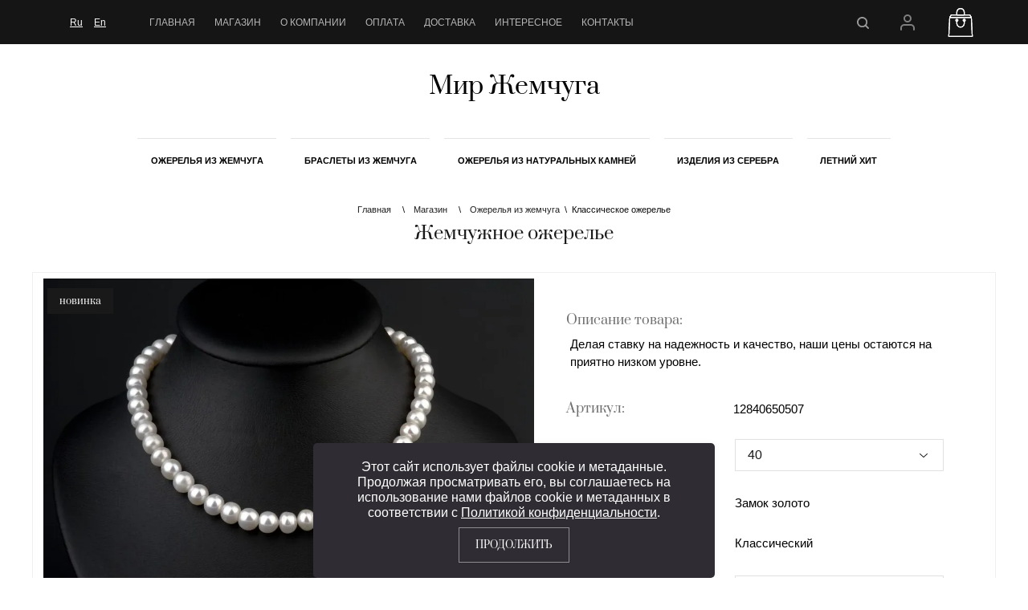

--- FILE ---
content_type: text/html; charset=utf-8
request_url: https://1pearl.ru/magazin/product/yubka-top-secret
body_size: 20488
content:

			 <!doctype html>
 
<html lang="ru">
	 
	<head>
		 
		<meta charset="utf-8">
		 
		<meta name="robots" content="none">
		 <title>Жемчужное ожерелье</title> 
		<meta name="description" content="Жемчужное ожерелье">
		 
		<meta name="keywords" content="Жемчужное ожерелье">
		 
		<meta name="SKYPE_TOOLBAR" content="SKYPE_TOOLBAR_PARSER_COMPATIBLE">
		<meta name="viewport" content="width=device-width, height=device-height, initial-scale=1.0, maximum-scale=1.0, user-scalable=no">
		 
		<meta name="msapplication-tap-highlight" content="no"/>
		 
		<meta name="format-detection" content="telephone=no">
		 
		<meta http-equiv="x-rim-auto-match" content="none">
		  
		<link rel="stylesheet" href="/g/css/styles_articles_tpl.css">
		 
		<link rel="stylesheet" href="/t/v4657/images/css/styles.css">
		 

		 
		<link rel="stylesheet" href="/t/v4657/images/css/s3_styles.scss.css">
		 
		<script src="/g/libs/jquery/1.10.2/jquery.min.js"></script>
		 
		<script src="/g/s3/misc/adaptiveimage/1.0.0/adaptiveimage.js"></script>
		 <meta name="yandex-verification" content="e4daeada11f84ec3" />

            <!-- 46b9544ffa2e5e73c3c971fe2ede35a5 -->
            <script src='/shared/s3/js/lang/ru.js'></script>
            <script src='/shared/s3/js/common.min.js'></script>
        <link rel='stylesheet' type='text/css' href='/shared/s3/css/calendar.css' /><link rel='stylesheet' type='text/css' href='/shared/highslide-4.1.13/highslide.min.css'/>
<script type='text/javascript' src='/shared/highslide-4.1.13/highslide-full.packed.js'></script>
<script type='text/javascript'>
hs.graphicsDir = '/shared/highslide-4.1.13/graphics/';
hs.outlineType = null;
hs.showCredits = false;
hs.lang={cssDirection:'ltr',loadingText:'Загрузка...',loadingTitle:'Кликните чтобы отменить',focusTitle:'Нажмите чтобы перенести вперёд',fullExpandTitle:'Увеличить',fullExpandText:'Полноэкранный',previousText:'Предыдущий',previousTitle:'Назад (стрелка влево)',nextText:'Далее',nextTitle:'Далее (стрелка вправо)',moveTitle:'Передвинуть',moveText:'Передвинуть',closeText:'Закрыть',closeTitle:'Закрыть (Esc)',resizeTitle:'Восстановить размер',playText:'Слайд-шоу',playTitle:'Слайд-шоу (пробел)',pauseText:'Пауза',pauseTitle:'Приостановить слайд-шоу (пробел)',number:'Изображение %1/%2',restoreTitle:'Нажмите чтобы посмотреть картинку, используйте мышь для перетаскивания. Используйте клавиши вперёд и назад'};</script>

<!--s3_require-->
<link rel="stylesheet" href="/g/basestyle/1.0.1/user/user.css" type="text/css"/>
<link rel="stylesheet" href="/g/basestyle/1.0.1/user/user.gray.css" type="text/css"/>
<script type="text/javascript" src="/g/basestyle/1.0.1/user/user.js" async></script>
<!--/s3_require-->
			
		
		
		
			<link rel="stylesheet" type="text/css" href="/g/shop2v2/default/css/theme.less.css">		
			<script type="text/javascript" src="/g/printme.js"></script>
		<script type="text/javascript" src="/g/shop2v2/default/js/tpl.js"></script>
		<script type="text/javascript" src="/g/shop2v2/default/js/baron.min.js"></script>
		
			<script type="text/javascript" src="/g/shop2v2/default/js/shop2.2.js"></script>
		
	<script type="text/javascript">shop2.init({"productRefs": {"349846500":{"dostavka":{"42d00eddc5593480a9067484e9182a2a":["70750901","70752501","70754701","70758301","454058300"]},"dostupnye_razmery_65":{"91393700":["454058300"],"91393900":["70750901"],"91394100":["70752501"],"91394300":["70754701"],"91394500":["70758301"]},"strana_proizvodstva":{"\u0418\u0442\u0430\u043b\u0438\u044f":["70750901","70752501","70754701","70758301","454058300"]},"vid_zastezki":{"\u0417\u0430\u043c\u043e\u043a \u0437\u043e\u043b\u043e\u0442\u043e":["70750901","70752501","70754701","70758301","454058300"]},"stil_":{"91379500":["70750901","70752501","70754701","70758301","454058300"]},"dostupnye_razmery":{"91375100":["454058300"]}},"349842700":{"dostupnye_razmery_65":{"91393700":["454052100"],"91393900":["3663901"],"91394100":["3664101"],"91394300":["3664301"],"91394500":["3664501"]}},"349845500":{"dostupnye_razmery_65":{"91393700":["454056700"],"91393900":["32110501"],"91394100":["32505701"],"91394300":["33337501"],"91394500":["33340101"]}},"349843300":{"dostupnye_razmery_65":{"91393700":["454053100"],"91393900":["35778101"],"91394100":["35897101"],"91394300":["35949701"],"91394500":["35974301"]}},"349845900":{"dostupnye_razmery_65":{"91393700":["454057700"],"91393900":["36791701"],"91394100":["36886101"],"91394300":["36923501"],"91394500":["36943901"]}},"349845700":{"dostupnye_razmery_65":{"91393700":["454057500"],"91393900":["37062701"],"91394100":["37099901"],"91394300":["37111501"],"91394500":["37125101"]}},"349845100":{"dostupnye_razmery_65":{"91393700":["454056300"],"91393900":["68146101"],"91394100":["68150501"],"91394300":["68152701"],"91394500":["68153501"]}},"349844900":{"dostupnye_razmery_65":{"91393700":["454056100"],"91393900":["70604701"],"91394100":["70609501"],"91394300":["70663701"],"91394500":["70673901"]}},"349844700":{"dostupnye_razmery_65":{"91393700":["454055900"],"91393900":["70679101"],"91394100":["70686901"],"91394300":["70690901"],"91394500":["70693701"]}},"349846300":{"dostupnye_razmery_65":{"91393700":["454058100"],"91393900":["70878101"],"91394100":["70882501"],"91394300":["70888101"],"91394500":["70888901"]}},"349846100":{"dostupnye_razmery_65":{"91393700":["454057900"],"91393900":["70897101"],"91394100":["70902701"],"91394300":["70905101"],"91394500":["70944501"]}},"349845300":{"dostupnye_razmery_65":{"91393700":["454056500"],"91393900":["70950501"],"91394100":["70953101"],"91394300":["70955701"],"91394500":["70957901"]}},"349841900":{"dostupnye_razmery_65":{"91393700":["454050900"],"91393900":["71223501"],"91394100":["71328101"],"91394300":["71330501"],"91394500":["71331901"]}},"349847900":{"dostupnye_razmery_65":{"91393700":["454060100"],"91393900":["71411101"],"91394100":["71417501"],"91394300":["71421701"],"91394500":["71423701"]}},"349848100":{"dostupnye_razmery_65":{"91393700":["454060300"],"91393900":["71429501"],"91394100":["71431701"],"91394300":["71434101"],"91394500":["71435301"]}},"349848300":{"dostupnye_razmery_65":{"91393700":["454060500"],"91393900":["71443501"],"91394100":["71483701"],"91394300":["71487701"],"91394500":["71493101"]}},"349847300":{"dostupnye_razmery_65":{"91393700":["454059500"],"91393900":["71792301"],"91394100":["71793901"],"91394300":["71793501"],"91394500":["71808701"]}}},"apiHash": {"getPromoProducts":"8615d4624c1443be627fe0762b3b8df2","getSearchMatches":"fe3b33bb5ca6be9395646d4ca9c27dbf","getFolderCustomFields":"ab4d89c8f89f49d33924b0cdabd2deec","getProductListItem":"52d85a20bda9db51d0a478ecfbe2acf4","cartAddItem":"91f0af1ed152daba25af661a5f2ffef4","cartRemoveItem":"7b60cc6a5f2609c050e73c0ad37c6f2f","cartUpdate":"ed4e03f736861c64bfd2eef0c10f9915","cartRemoveCoupon":"c0865453bcef50ebacad0e87524e5116","cartAddCoupon":"5c214c24fe50fe69e1ba0195a0d8370d","deliveryCalc":"83ed0237e70c451c44aceca88ad01ff8","printOrder":"361ce1932628f72ce4925116f8573145","cancelOrder":"6e162dfb4ee58c67be9113da2718b5d6","cancelOrderNotify":"e53664aa4b5328b6c25494039fe2bd72","repeatOrder":"7885638397943c5d020b1bfbfe978b36","paymentMethods":"96852344769a3ae047d77805584881f5","compare":"8e19596c121c752eaa3b0dd6474491bd"},"hash": null,"verId": 2378478,"mode": "product","step": "","uri": "/magazin","IMAGES_DIR": "/d/","my": {"recommend":"\u0421 \u044d\u0442\u0438\u043c \u043f\u043e\u043a\u0443\u043f\u0430\u044e\u0442","similar":"\u043f\u043e\u0445\u043e\u0436\u0438\u0435 \u0442\u043e\u0432\u0430\u0440\u044b","buy_alias":"\u043a\u0443\u043f\u0438\u0442\u044c","buy_kind":true,"buy_mod":true,"gr_main_folder_dop_style":true,"gr_folders_desc_wrap_div":true,"new_alias":"\u043d\u043e\u0432\u0438\u043d\u043a\u0430","special_alias":"\u0441\u043f\u0435\u0446\u043f\u0440\u0435\u0434\u043b\u043e\u0436\u0435\u043d\u0438\u0435"},"shop2_cart_order_payments": 1,"cf_margin_price_enabled": 0,"maps_yandex_key":"","maps_google_key":""});</script>
<style type="text/css">.product-item-thumb {width: 450px;}.product-item-thumb .product-image, .product-item-simple .product-image {height: 450px;width: 450px;}.product-item-thumb .product-amount .amount-title {width: 354px;}.product-item-thumb .product-price {width: 400px;}.shop2-product .product-side-l {width: 200px;}.shop2-product .product-image {height: 190px;width: 200px;}.shop2-product .product-thumbnails li {width: 56px;height: 56px;}</style>
		<link href="/g/s3/anketa2/1.0.0/css/jquery-ui.css" rel="stylesheet" type="text/css"/>
		 
		<script src="/g/libs/jqueryui/1.10.0/jquery-ui.min.js" type="text/javascript"></script>
		 		<script src="/g/s3/anketa2/1.0.0/js/jquery.ui.datepicker-ru.js"></script>
		 
		<link rel="stylesheet" href="/g/libs/photoswipe/4.1.0/photoswipe.css">
		 
		<link rel="stylesheet" href="/g/libs/photoswipe/4.1.0/default-skin/default-skin.css">
		 
		<script type="text/javascript" src="/g/libs/photoswipe/4.1.0/photoswipe.min.js"></script>
		 
		<script type="text/javascript" src="/g/libs/photoswipe/4.1.0/photoswipe-ui-default.min.js"></script>
		 
		<script src="/g/libs/jquery-bxslider/4.1.2/jquery.bxslider.min.js" type="text/javascript"></script>
		 
		<link rel="stylesheet" href="/g/libs/jquery-popover/0.0.3/jquery.popover.css">
		 
		<script src="/g/libs/jquery-popover/0.0.3/jquery.popover.min.js" type="text/javascript"></script>
		 
		<script src="/g/s3/misc/form/1.2.0/s3.form.js" type="text/javascript"></script>
		  
		<!-- <script type="text/javascript" src="/t/v4657/images/js/main.js"></script> -->
		
		
		  
		<!--[if lt IE 10]> <script src="/g/libs/ie9-svg-gradient/0.0.1/ie9-svg-gradient.min.js"></script> <script src="/g/libs/jquery-placeholder/2.0.7/jquery.placeholder.min.js"></script> <script src="/g/libs/jquery-textshadow/0.0.1/jquery.textshadow.min.js"></script> <script src="/g/s3/misc/ie/0.0.1/ie.js"></script> <![endif]-->
		<!--[if lt IE 9]> <script src="/g/libs/html5shiv/html5.js"></script> <![endif]-->
		   
		 
		 <!-- Custom styles -->
<link rel="stylesheet" href="/g/libs/lightgallery/v1.2.19/lightgallery.css">
<link rel="stylesheet" href="/g/libs/remodal/css/remodal.css">
<link rel="stylesheet" href="/g/libs/remodal/css/remodal-default-theme.css">
<!-- Custom styles -->

<!-- Common js -->
	<link rel="stylesheet" href="/g/css/styles_articles_tpl.css">
<meta name="yandex-verification" content="e4daeada11f84ec3" />

            <!-- 46b9544ffa2e5e73c3c971fe2ede35a5 -->
            <script src='/shared/s3/js/lang/ru.js'></script>
            <script src='/shared/s3/js/common.min.js'></script>
        <link rel='stylesheet' type='text/css' href='/shared/s3/css/calendar.css' /><link rel='stylesheet' type='text/css' href='/shared/highslide-4.1.13/highslide.min.css'/>
<script type='text/javascript' src='/shared/highslide-4.1.13/highslide-full.packed.js'></script>
<script type='text/javascript'>
hs.graphicsDir = '/shared/highslide-4.1.13/graphics/';
hs.outlineType = null;
hs.showCredits = false;
hs.lang={cssDirection:'ltr',loadingText:'Загрузка...',loadingTitle:'Кликните чтобы отменить',focusTitle:'Нажмите чтобы перенести вперёд',fullExpandTitle:'Увеличить',fullExpandText:'Полноэкранный',previousText:'Предыдущий',previousTitle:'Назад (стрелка влево)',nextText:'Далее',nextTitle:'Далее (стрелка вправо)',moveTitle:'Передвинуть',moveText:'Передвинуть',closeText:'Закрыть',closeTitle:'Закрыть (Esc)',resizeTitle:'Восстановить размер',playText:'Слайд-шоу',playTitle:'Слайд-шоу (пробел)',pauseText:'Пауза',pauseTitle:'Приостановить слайд-шоу (пробел)',number:'Изображение %1/%2',restoreTitle:'Нажмите чтобы посмотреть картинку, используйте мышь для перетаскивания. Используйте клавиши вперёд и назад'};</script>

<!--s3_require-->
<link rel="stylesheet" href="/g/basestyle/1.0.1/user/user.css" type="text/css"/>
<link rel="stylesheet" href="/g/basestyle/1.0.1/user/user.gray.css" type="text/css"/>
<script type="text/javascript" src="/g/basestyle/1.0.1/user/user.js" async></script>
<!--/s3_require-->
<!-- Common js -->

<!-- Shop init -->
<!-- Shop init -->

<!-- Custom js -->
<script src="/g/libs/lightgallery/v1.2.19/lightgallery.js" charset="utf-8"></script>
<script src="/g/libs/jquery-match-height/0.7.2/jquery.matchHeight.min.js" charset="utf-8"></script>
<script src="/g/libs/jquery-responsive-tabs/1.6.3/jquery.responsiveTabs.min.js" charset="utf-8"></script>

<script src="/g/libs/jquery-slick/1.6.0/slick.min.js"></script>

<script src="/g/libs/remodal/js/remodal.js" charset="utf-8"></script>

<script src="/g/libs/flexmenu/1.4.2/flexmenu.min.modern.js" charset="utf-8"></script>
<script src="/g/libs/waslide/js/animit.js"></script>
<script src="/g/libs/waslide/js/waslide.js"></script>

<script src="/g/libs/jquery-columnizer/jquery.columnizer.min.js"></script>

<script src="/t/v4657/images/js/lg-zoom.min.js"></script>

<script src="/g/libs/jqueryui/datepicker-and-slider/js/jquery-ui.min.js"></script>
<script src="/g/libs/jqueryui/touch_punch/jquery.ui.touch_punch.min.js"></script>
<script src="/g/s3/misc/form/shop-form/shop-form-minimal.js"></script>

    <link rel="stylesheet" href="/g/templates/shop2/2.109.2/css/themes/theme13/theme.scss.css">


<script src="/t/v4657/images/js/main.js" charset="utf-8"></script>

		<link rel="stylesheet" href="/t/v4657/images/css/designblock.scss.css">
		<script type="text/javascript" src="/t/v4657/images/js/title.js"></script>
<!-- Custom js -->


	<link rel="stylesheet" href="/t/v4657/images/css/seo_optima_b.scss.css">
	<script src="/t/v4657/images/js/seo_optima_b.js"></script>

	</head>
	 
	<body>
		 
		<div class="wrapper editorElement layer-type-wrapper site_wrapper" >
			  <div class="side-panel side-panel-55 widget-type-side_panel editorElement layer-type-widget widget-26" data-layers="['widget-3':['tablet-landscape':'inSide','tablet-portrait':'inSide','mobile-landscape':'inSide','mobile-portrait':'inSide'],'widget-6':['tablet-landscape':'inSide','tablet-portrait':'inSide','mobile-landscape':'inSide','mobile-portrait':'inSide'],'widget-2':['tablet-landscape':'onTop','tablet-portrait':'onTop','mobile-landscape':'onTop','mobile-portrait':'onTop'],'site_search_but':['tablet-landscape':'onTop','tablet-portrait':'onTop','mobile-landscape':'onTop','mobile-portrait':'onTop'],'widget-4':['tablet-landscape':'onTop','tablet-portrait':'onTop','mobile-landscape':'onTop','mobile-portrait':'onTop'],'widget-5':['tablet-landscape':'onTop','tablet-portrait':'onTop','mobile-landscape':'onTop','mobile-portrait':'onTop'],'widget-25':['tablet-landscape':'inSide','tablet-portrait':'inSide','mobile-landscape':'inSide','mobile-portrait':'inSide'],'widget-20':['mobile-landscape':'inSide','mobile-portrait':'inSide']]" data-phantom="0" data-position="left">
	<div class="side-panel-top">
		<div class="side-panel-button">
			<span class="side-panel-button-icon">
				<span class="side-panel-button-icon-line"></span>
				<span class="side-panel-button-icon-line"></span>
				<span class="side-panel-button-icon-line"></span>
			</span>
		</div>
		<div class="side-panel-top-inner" ></div>
	</div>
	<div class="side-panel-mask"></div>
	<div class="side-panel-content">
	<div class="side-panel-close"></div>
		<div class="side-panel-content-inner"></div>
	</div>
</div>   
			<div class="editorElement layer-type-block ui-droppable block-5" >
				<div class="editorElement layer-type-block ui-droppable block-6" >
					<div class="layout column layout_13" >
						<div class="editorElement layer-type-block ui-droppable block-7" >
							<div class="layout column layout_54" >
								                  <div class="languages-54 widget-25 editorElement layer-type-widget">
        <div class="lang-list">
                            <div class="lang-item">
                    <a href="#">
                                                    <span class="lang-title">Ru</span>
                                            </a>
                </div>
                            <div class="lang-item">
                    <a href="#">
                                                    <span class="lang-title">En</span>
                                            </a>
                </div>
                    </div>
    </div>
          
							</div>
							<div class="layout column layout_12" >
								<div class="widget-6 horizontal menu-12 wm-widget-menu widget-type-menu_horizontal editorElement layer-type-widget" data-screen-button="more" data-responsive-tl="button" data-responsive-tp="button" data-responsive-ml="columned" data-more-text="..." data-child-icons="0">
									 
									<div class="menu-button">
										Меню
									</div>
									 
									<div class="menu-scroll">
										   <ul><li class="menu-item"><a href="/" ><span class="menu-item-text">Главная</span></a></li><li class="opened active menu-item"><a href="/magazin" ><span class="menu-item-text">Магазин</span></a></li><li class="menu-item"><a href="/o-kompanii" ><span class="menu-item-text">О компании</span></a><ul class="level-2"><li><a href="/news" >Новости</a></li><li><a href="/otzyvy-o-nas" >Отзывы о нас</a></li><li><a href="/napishite-nam" >Напишите нам</a></li></ul></li><li class="menu-item"><a href="/oplata" ><span class="menu-item-text">Оплата</span></a></li><li class="menu-item"><a href="/dostavka" ><span class="menu-item-text">Доставка</span></a></li><li class="menu-item"><a href="/interesnoe" ><span class="menu-item-text">Интересное</span></a><ul class="level-2"><li><a href="/uhod-za-zhemchugom" >Уход за жемчугом</a></li><li><a href="/voprosy-i-otvety" >Вопросы и ответы</a></li><li><a href="/priroda-zhemchuga" >Природа Жемчуга</a></li></ul></li><li class="menu-item"><a href="/kontakty" ><span class="menu-item-text">Контакты</span></a></li></ul> 
									</div>
									 
								</div>
							</div>
						</div>
					</div>
					<div class="layout column layout_7" >
						<div class="editorElement layer-type-block ui-droppable block-2" >
							<div class="layout column layout_29" >
								<div class="editorElement layer-type-block ui-droppable block-16" >
									<a href="#search-form" class="site_search_but">
									  <div class="widget-13 search-28 wm-search widget-type-search editorElement layer-type-widget"
	 data-setting-type="fade"
	 data-setting-animate="1"
	 data-setting-animate_list="1,1,1,1,1"
		>
	<form class="wm-search-inner" method="get" action="/search" style="pointer-events:none;">
		<input size="1" class="wm-input-default" placeholder="поиск по сайту" type="text" name="search" value="">
		<button class="wm-input-default" type="submit"></button>
	<re-captcha data-captcha="recaptcha"
     data-name="captcha"
     data-sitekey="6LcYvrMcAAAAAKyGWWuW4bP1De41Cn7t3mIjHyNN"
     data-lang="ru"
     data-rsize="invisible"
     data-type="image"
     data-theme="light"></re-captcha></form>
</div>  </a>
								</div>
							</div>
							<div class="layout column layout_30" >
								<div class="editorElement layer-type-block ui-droppable block-17" >
									<div class="layout column layout_5" >
										  <div class="authorization-5 widget-4 lined_mode authorization-init widget-type-authorization editorElement layer-type-widget">
			<label class="header" for="auth-tg5">
			<div class="header-text"><div class="align-elem">Авторизация</div></div>
		</label>
		<input id="auth-tg5" class="tgl-but" type="checkbox">		<div class="block-body-drop">
		<div class="block-body">
												<div class="register-links">
						<a href="/registraciya/register" class="register-type2">Регистрация</a>
						<a href="/registraciya/login" class="login-type2">Вход</a>
					</div>
									</div>
	</div>
</div>  
									</div>
									<div class="layout column layout_6" >
													<a data-remodal-target="cart-prew" class="cart_popap header  not_active">
				
										  <div class="authorization-6 widget-5 lined_mode authorization-init widget-type-authorization editorElement layer-type-widget">
			<label class="header" for="auth-tg6">
			<div class="header-text"><div class="align-elem">Авторизация</div></div>
		</label>
		<input id="auth-tg6" class="tgl-but" type="checkbox">		<div class="block-body-drop">
		<div class="block-body">
												<div class="register-links">
						<a href="/registraciya/register" class="register-type2">15 900</a>
						<a href="/registraciya/login" class="login-type2">
										<br>
											Оформить заказ</a>
					</div>
									</div>
	</div>
</div> 	</a>
										</div>
									</div>
									
									
								</div>
							</div>
						</div>
					</div>
				</div>
				<div class="layout layout_center not-columned layout_center_2_id_10_1" >
										<div class="editorElement layer-type-block ui-droppable block-3" >
						<div class="site-name-3 widget-2 widget-type-site_name editorElement layer-type-widget">
							 <a href="http://1pearl.ru"> 						 						 						<div class="sn-wrap">   
							<div class="sn-text">
								<div class="align-elem">
									Мир Жемчуга
								</div>
							</div>
							  
						</div>
						 </a> 
				</div>
			</div>
			<div class="editorElement layer-type-block ui-droppable block-4" >
				<div class="widget-3 horizontal menu-4 wm-widget-menu widget-type-menu_horizontal editorElement layer-type-widget" data-screen-button="none" data-responsive-tl="button" data-responsive-tp="button" data-responsive-ml="columned" data-more-text="..." data-child-icons="0">
					 
					<div class="menu-button">
						Меню
					</div>
					 
					<div class="menu-scroll">
						   <ul><li class="opened menu-item"><a href="/magazin/folder/ozherelya-iz-zhemchuga" ><span class="menu-item-text">Ожерелья из жемчуга</span></a><ul class="level-2"><li class="opened active"><a href="/magazin/folder/odezhda" >Жемчуг  классика</a></li><li><a href="/magazin/folder/nizhneye-belye" >Жемчуг Вставка Золото</a></li><li><a href="/magazin/folder/plyazhnaya-moda" >Жемчуг Вставка Серебро</a></li></ul></li><li class="menu-item"><a href="/magazin/folder/braslety-iz-zhemchuga" ><span class="menu-item-text">Браслеты из жемчуга</span></a></li><li class="menu-item"><a href="/magazin/folder/ozherelya-iz-naturalnyh-kamnej" ><span class="menu-item-text">Ожерелья из Натуральных камней</span></a></li><li class="menu-item"><a href="/magazin/folder/izdeliya-iz-serebra" ><span class="menu-item-text">Изделия из серебра</span></a></li><li class="menu-item"><a href="/magazin/folder/letnij-hit" ><span class="menu-item-text">Летний хит</span></a></li></ul> 
					</div>
					 
				</div>
			</div>
		</div>
						 
				 
				 <div class="site_container">
			
						
			
			<main role="main" class="site_main_wr main_wr_prod">
									<div class="site-path"><a href="/">Главная</a><span class="path-separator">  \  </span><a href="/magazin">Магазин</a><span class="path-separator">  \  </span><a href="/magazin/folder/ozherelya-iz-zhemchuga">Ожерелья из жемчуга</a>  \  Классическое ожерелье</div>					<h1>Жемчужное ожерелье</h1>
				
							
				
		<div class="shop2-cookies-disabled shop2-warning hide"></div>
			
	
	
		
							
			
							
			
							
			
		
					

<div class="remodal" data-remodal-id="one_click" role="dialog" data-remodal-options="hashTracking: false">
	<div data-remodal-action="close" class="close-button"><span>Закрыть</span></div>
</div>


<div class="product_top_wrapper">
	<form 
		method="post" 
		action="/magazin?mode=cart&amp;action=add" 
		accept-charset="utf-8"
		class="shop2-product">
		
		<input type="hidden" name="kind_id" value="454058300"/>
		<input type="hidden" name="product_id" value="349846500"/>
		<input type="hidden" name="meta" value='{&quot;dostupnye_razmery_65&quot;:&quot;91393700&quot;,&quot;strana_proizvodstva&quot;:&quot;\u0418\u0442\u0430\u043b\u0438\u044f&quot;,&quot;vid_zastezki&quot;:&quot;\u0417\u0430\u043c\u043e\u043a \u0437\u043e\u043b\u043e\u0442\u043e&quot;,&quot;stil_&quot;:&quot;91379500&quot;,&quot;dostupnye_razmery&quot;:[&quot;91375100&quot;,&quot;91376100&quot;]}'/>
		
		<div class="product_side_l">
			
			<div class="product_slider_wr">
			    
			    	            <div class="product_label">
	                	                <div class="product_item_lab product_new">новинка</div>	                	                	                    	                    	                    	                    	                        	                    	                	            </div>
	            
				<div class="product_slider js_product_slider">

					<div class="product_slider_item">
						<div class="product_image">
														<a href="/d/121003506.jpg">
								<img src="/thumb/2/tI-qhb2thv0DJ4sJyCcOFQ/1100r1250/d/121003506.jpg" alt="Классическое ожерелье" title="Классическое ожерелье" />
							</a>
													</div>
					</div>
					
				</div>

			</div>

			<div class="product_slider_thumbs">

				<div class="product_thumbs_item">
					<div class="product_image">
												<div class="product_image_in">
							<a href="javascript:void(0);">
								<img src="/thumb/2/FTD8pf2TVl9ta2iMOlrB6g/160r160/d/121003506.jpg" alt="Классическое ожерелье" title="Классическое ожерелье" />
							</a>
						</div>
											</div>
				</div>
				
			</div>

		</div>

		<div class="product_side_r">

						
			<div class="product_top_block">

									
				
					
	<div class="tpl-rating-block">Рейтинг:<div class="tpl-stars" style="display: none;"><div class="tpl_rating_wr"><div class="tpl-rating" style="width: 0%;"></div></div><div class="rating_count">0</div></div><div class="rating_count">0</div></div>

				
			<div class="product-compare">
			<label>
				<input type="checkbox" value="454058300"/>
				Добавить к сравнению
			</label>
		</div>
		
				

			</div>

			<div class="product_bot_block">														

								<div class="product_desc">
					Описание товара:
				</div>
				<div class="product_note">Делая ставку на надежность и качество, наши цены остаются на приятно низком уровне.</div>
				
				
				
	
					
	
	
					<div class="shop2-product-article"><span>Артикул:</span> 12840650507</div>
	
	
				

 

		
			<div class="shop2-product-options"><div class="option-item odd type-select"><div class="option-title">Доступные размеры:</div><div class="option-body gr-style"><select name="cf_dostupnye_razmery_65" class="shop2-cf"><option  value="91393700" data-name="dostupnye_razmery_65" data-value="91393700" data-kinds="454058300" selected="selected">40</option><option  value="91393900" data-name="dostupnye_razmery_65" data-value="91393900" data-kinds="70750901" >45</option><option  value="91394100" data-name="dostupnye_razmery_65" data-value="91394100" data-kinds="70752501" >50</option><option  value="91394300" data-name="dostupnye_razmery_65" data-value="91394300" data-kinds="70754701" >55</option><option  value="91394500" data-name="dostupnye_razmery_65" data-value="91394500" data-kinds="70758301" >60</option></select></div></div><div class="option-item even"><div class="option-title">Вид застежки:</div><div class="option-body">Замок золото </div></div><div class="option-item odd type-select"><div class="option-title">Стиль:</div><div class="option-body">Классический</div></div><div class="option-item even"><div class="option-title">Доступные размеры:</div><div class="option-body gr-style"><select name="dostupnye_razmery" class="additional-cart-params"><option value="Доступные размеры: 40">40</option><option value="Доступные размеры: 50">50</option></select></div></div></div>
				<div class="options-btn"><span>Скрыть параметры</span></div>
			

				<div class="product_pr_wr">
											<div class="product-price">
							<div class="price_title">Цена:</div>

								
								<div class="price-current">
		<strong>3&nbsp;848</strong> р.			</div>
																			
							
						</div>
										<div class="product_amount_wr">
													
				
	<div class="product-amount">
					<div class="amount-title">Количество:</div>
							<div class="shop2-product-amount">
				<button type="button" class="amount-minus">&#8722;</button><input type="text" name="amount" data-kind="454058300" data-max="100" data-min="1" data-multiplicity="" maxlength="4" value="1" /><button type="button" class="amount-plus">&#43;</button>
			</div>
						</div>
											</div>
				</div>

				<div class="product_buttons">
											
			<button class="shop2-product-btn type-3 buy" type="submit">
			<span>купить</span>
		</button>
	

<input type="hidden" value="Классическое ожерелье" name="product_name" />
<input type="hidden" value="https://1pearl.ru/magazin/product/yubka-top-secret" name="product_link" />										
											<a class="buy_one_click" data-remodal-target="one_click" data-api-url="/-/x-api/v1/public/?method=form/postform&param[form_id]=16407700&param[tpl]=global:shop2.form.minimal.tpl&param[hide_title]=0&param[placeholdered_fields]=1&param[product_link]=1pearl.ru/magazin/product/yubka-top-secret&param[product_name]=Классическое ожерелье"><span>Купить в один клик</span></a>
									</div>

				

									<div class="yashare">
						<div class="yashare_title">Поделиться:</div>
						<div class="yashare_body">
							
							<script type="text/javascript">(function() {
							  if (window.pluso)if (typeof window.pluso.start == "function") return;
							  if (window.ifpluso==undefined) { window.ifpluso = 1;
							    var d = document, s = d.createElement('script'), g = 'getElementsByTagName';
							    s.type = 'text/javascript'; s.charset='UTF-8'; s.async = true;
							    s.src = ('https:' == window.location.protocol ? 'https' : 'http')  + '://share.pluso.ru/pluso-like.js';
							    var h=d[g]('body')[0];
							    h.appendChild(s);
							  }})();</script>
							
							<div class="pluso" data-background="transparent" data-options="small,square,line,horizontal,counter,theme=04" data-services="facebook,twitter,pinterest"></div>
						</div>
					</div>
				
			</div>

		</div>


	<re-captcha data-captcha="recaptcha"
     data-name="captcha"
     data-sitekey="6LcYvrMcAAAAAKyGWWuW4bP1De41Cn7t3mIjHyNN"
     data-lang="ru"
     data-rsize="invisible"
     data-type="image"
     data-theme="light"></re-captcha></form><!-- Product -->
</div>


	



	<div id="product-tabs" class="shop-product-data">
					<ul class="shop-product-data-wr">
				<li class="active-tab"><a href="#shop2-tabs-2">Описание</a></li><li ><a href="#shop2-tabs-1">Параметры</a></li><li ><a href="#shop2-tabs-3">Модификации</a></li><li ><a href="#shop2-tabs-01"><span>Отзывы</span></a></li><li ><a href="#shop2-tabs-10">Доставка</a></li>
			</ul>

						<div class="shop-product-data-desc">
				
									<div class="desc-area active-area" id="shop2-tabs-2">
						<p style="margin-bottom:13px"><span style="font-size:11pt"><span style="line-height:115%"><span style="font-family:Calibri,sans-serif"><span style="font-family:&quot;Times New Roman&quot;,&quot;serif&quot;">Завораживающая красота жемчуга &ndash; это доказательство того, что магия существует. Жемчуг имеет свой темперамент, излучает особенную энергию и активно притягивает к себе. Научившись понимать и чувствовать энергетический потенциал жемчуга, вы сможете управлять его силой, и использовать её на благо своего здоровья и благополучия.</span></span></span></span></p>

<p style="margin-bottom:13px">&nbsp;</p>

<p style="margin-bottom:13px"><span style="font-size:11pt"><span style="line-height:115%"><span style="font-family:Calibri,sans-serif"><b><span style="font-family:&quot;Times New Roman&quot;,&quot;serif&quot;">Большой выбор товаров</span></b></span></span></span></p>

<p style="margin-bottom:13px"><span style="font-size:11pt"><span style="line-height:115%"><span style="font-family:Calibri,sans-serif"><span style="font-family:&quot;Times New Roman&quot;,&quot;serif&quot;">Жемчуг считается счастливым камнем. Он приносит владельцу воплощение желаний и надежд. Считалось, что видеть его во сне - к удаче и приятным хлопотам, получить в подарок - к богатству. Согласно легендам, эти драгоценные&nbsp; бусины приносят успех, достаток, радость и являются хорошим талисманом.</span></span></span></span></p>

<p style="margin-bottom:13px">&nbsp;</p>

<p style="margin-bottom:13px"><span style="font-size:11pt"><span style="line-height:115%"><span style="font-family:Calibri,sans-serif"><span style="font-family:&quot;Times New Roman&quot;,&quot;serif&quot;">В ассортимент нашей компании входит большое количество жемчужных ожерелий. Вы можете приобрести украшения подходящей длины из камней различного происхождения и диаметра, а также выбрать понравившийся материал для замка и вставок.</span></span></span></span></p>

<p style="margin-bottom:13px">&nbsp;</p>

<p style="margin-bottom:13px"><span style="font-size:11pt"><span style="line-height:115%"><span style="font-family:Calibri,sans-serif"><b><span style="font-family:&quot;Times New Roman&quot;,&quot;serif&quot;">Доставка с примеркой</span></b></span></span></span></p>

<p style="margin-bottom:13px"><span style="font-size:11pt"><span style="line-height:115%"><span style="font-family:Calibri,sans-serif"><span style="font-family:&quot;Times New Roman&quot;,&quot;serif&quot;">Именно&nbsp;ювелирные&nbsp;украшения&nbsp;способны внести последний штрих в облик любой девушки или женщины. Для вас, милые дамы, мы расширили список услуг: теперь вы можете воспользоваться новым предложением &ndash;&nbsp;примеркой&nbsp;ювелирных&nbsp;изделий. Вы можете заказать услугу&nbsp;примерки&nbsp;у себя дома или в офисе, главное, чтобы это место находилось в пределах&nbsp;Москвы.&nbsp;... Не бойтесь заказывать сразу 5&nbsp;украшения&nbsp;с целью&nbsp;примерки&nbsp;.. Мы уверены, что теперь вам будет легче подбирать&nbsp;ювелирные&nbsp;украшения.</span></span></span></span></p>

<p style="margin-bottom:13px">&nbsp;</p>

<p style="margin-bottom:13px"><span style="font-size:11pt"><span style="line-height:115%"><span style="font-family:Calibri,sans-serif"><b><span style="font-family:&quot;Times New Roman&quot;,&quot;serif&quot;">Оплата и возврат</span></b></span></span></span></p>

<p style="margin-bottom:13px"><span style="font-size:11pt"><span style="line-height:115%"><span style="font-family:Calibri,sans-serif"><span style="font-family:&quot;Times New Roman&quot;,&quot;serif&quot;">Доставка по Москве в пределах МКАД по будням с&nbsp;10:00&nbsp;до&nbsp;20:00&nbsp;осуществляется бесплатно, при условии покупки товара и общей суммы заказа&nbsp;больше 5000&nbsp;руб. Стандартная доставка составляет 300 рублей.</span></span></span></span></p>

<p style="margin-bottom:13px">&nbsp;</p>

<p style="margin-bottom:13px"><span style="font-size:11pt"><span style="line-height:115%"><span style="font-family:Calibri,sans-serif"><span style="font-family:&quot;Times New Roman&quot;,&quot;serif&quot;">Если же Вы отказываетесь от покупки, по каким-либо причинам, то Вы оплачиваете только&nbsp;доставку курьерской службы&nbsp;в размере&nbsp;300 рублей.</span></span></span></span></p>

<p style="margin-bottom:13px">&nbsp;</p>

<p style="margin-bottom:13px"><span style="font-size:11pt"><span style="line-height:115%"><span style="font-family:Calibri,sans-serif"><span style="font-family:&quot;Times New Roman&quot;,&quot;serif&quot;">Понравившиеся изделия Вы может купить и посмотреть в нашем офисе по адресу: г. Москва, 15-я Парковая улица, дом 10&nbsp;(предварительно связавшись с нашим менеджером!)</span></span></span></span></p>
					</div>
								
									<div class="desc-area params " id="shop2-tabs-1">
						<div class="shop2-product-params"><div class="param-item odd"><div class="param-title">Страна производства</div><div class="param-body">Италия </div></div><div class="param-item even"><div class="param-title">Вид застежки</div><div class="param-body">Замок золото </div></div><div class="param-item odd"><div class="param-title">Стиль</div><div class="param-body">Классический</div></div><div class="param-item even"><div class="param-title">Доступные размеры</div><div class="param-body">40 / 50</div></div></div>
					</div>
								
									<div class="desc-area " id="shop2-tabs-3">
						<div class="kinds-block">
							<div class="kinds-block-list">
									
<div class="kinds-block-item">
			<form method="post" action="/magazin?mode=cart&amp;action=add" accept-charset="utf-8">
			<input type="hidden" name="kind_id" value="70750901" />
			<input type="hidden" name="product_id" value="349846500" />
			<input type="hidden" name="meta" value="{&quot;dostupnye_razmery_65&quot;:&quot;91393900&quot;,&quot;strana_proizvodstva&quot;:&quot;\u0418\u0442\u0430\u043b\u0438\u044f&quot;,&quot;vid_zastezki&quot;:&quot;\u0417\u0430\u043c\u043e\u043a \u0437\u043e\u043b\u043e\u0442\u043e&quot;,&quot;stil_&quot;:&quot;91379500&quot;}" />
			<input type="hidden" name="amount" value="1" />
	
			   <div class="product_label">
	                	                <div class="product_item_lab product_new">новинка</div>	                	                	                    	                    	                    	                    	                        	                    	                	            </div>
			<div class="kind-image">
									<a href="/magazin/product/klassicheskoe-ozherele-116">
						<img src="/thumb/2/a1AKqrHOhrowz2-qNxm4hQ/600r600/d/121003506.jpg" alt="" />					
					</a>
							</div>
			<div class="kind-block-top">
				<div class="kind-name">
					<a href="/magazin/product/klassicheskoe-ozherele-116">Классическое ожерелье</a>
				</div>
													<div class="shop2-product-params"><div class="param-item odd"><div class="param-title">Страна производства</div><div class="param-body">Италия </div></div><div class="param-item even"><div class="param-title">Вид застежки</div><div class="param-body">Замок золото </div></div><div class="param-item odd"><div class="param-title">Стиль</div><div class="param-body">Классический</div></div></div>							</div>
			<div class="kind-details"  style="padding-top:18px">
									<div class="kind-price">
							
						
							<div class="price-current">
		<strong>4&nbsp;173</strong> р.			</div>
					</div>

												
			<button class="shop2-product-btn type-2 buy" type="submit">
			<span>купить</span>
		</button>
	

<input type="hidden" value="Классическое ожерелье" name="product_name" />
<input type="hidden" value="https://1pearl.ru/magazin/product/klassicheskoe-ozherele-116" name="product_link" />												</div>

			<re-captcha data-captcha="recaptcha"
     data-name="captcha"
     data-sitekey="6LcYvrMcAAAAAKyGWWuW4bP1De41Cn7t3mIjHyNN"
     data-lang="ru"
     data-rsize="invisible"
     data-type="image"
     data-theme="light"></re-captcha></form>
	</div>	
<div class="kinds-block-item">
			<form method="post" action="/magazin?mode=cart&amp;action=add" accept-charset="utf-8">
			<input type="hidden" name="kind_id" value="70752501" />
			<input type="hidden" name="product_id" value="349846500" />
			<input type="hidden" name="meta" value="{&quot;dostupnye_razmery_65&quot;:&quot;91394100&quot;,&quot;strana_proizvodstva&quot;:&quot;\u0418\u0442\u0430\u043b\u0438\u044f&quot;,&quot;vid_zastezki&quot;:&quot;\u0417\u0430\u043c\u043e\u043a \u0437\u043e\u043b\u043e\u0442\u043e&quot;,&quot;stil_&quot;:&quot;91379500&quot;}" />
			<input type="hidden" name="amount" value="1" />
	
			   <div class="product_label">
	                	                <div class="product_item_lab product_new">новинка</div>	                	                	                    	                    	                    	                    	                        	                    	                	            </div>
			<div class="kind-image">
									<a href="/magazin/product/klassicheskoe-ozherele-118">
						<img src="/thumb/2/a1AKqrHOhrowz2-qNxm4hQ/600r600/d/121003506.jpg" alt="" />					
					</a>
							</div>
			<div class="kind-block-top">
				<div class="kind-name">
					<a href="/magazin/product/klassicheskoe-ozherele-118">Классическое ожерелье</a>
				</div>
													<div class="shop2-product-params"><div class="param-item even"><div class="param-title">Страна производства</div><div class="param-body">Италия </div></div><div class="param-item odd"><div class="param-title">Вид застежки</div><div class="param-body">Замок золото </div></div><div class="param-item even"><div class="param-title">Стиль</div><div class="param-body">Классический</div></div></div>							</div>
			<div class="kind-details"  style="padding-top:18px">
									<div class="kind-price">
							
						
							<div class="price-current">
		<strong>4&nbsp;498</strong> р.			</div>
					</div>

												
			<button class="shop2-product-btn type-2 buy" type="submit">
			<span>купить</span>
		</button>
	

<input type="hidden" value="Классическое ожерелье" name="product_name" />
<input type="hidden" value="https://1pearl.ru/magazin/product/klassicheskoe-ozherele-118" name="product_link" />												</div>

			<re-captcha data-captcha="recaptcha"
     data-name="captcha"
     data-sitekey="6LcYvrMcAAAAAKyGWWuW4bP1De41Cn7t3mIjHyNN"
     data-lang="ru"
     data-rsize="invisible"
     data-type="image"
     data-theme="light"></re-captcha></form>
	</div>	
<div class="kinds-block-item">
			<form method="post" action="/magazin?mode=cart&amp;action=add" accept-charset="utf-8">
			<input type="hidden" name="kind_id" value="70754701" />
			<input type="hidden" name="product_id" value="349846500" />
			<input type="hidden" name="meta" value="{&quot;dostupnye_razmery_65&quot;:&quot;91394300&quot;,&quot;strana_proizvodstva&quot;:&quot;\u0418\u0442\u0430\u043b\u0438\u044f&quot;,&quot;vid_zastezki&quot;:&quot;\u0417\u0430\u043c\u043e\u043a \u0437\u043e\u043b\u043e\u0442\u043e&quot;,&quot;stil_&quot;:&quot;91379500&quot;}" />
			<input type="hidden" name="amount" value="1" />
	
			   <div class="product_label">
	                	                <div class="product_item_lab product_new">новинка</div>	                	                	                    	                    	                    	                    	                        	                    	                	            </div>
			<div class="kind-image">
									<a href="/magazin/product/klassicheskoe-ozherele-120">
						<img src="/thumb/2/a1AKqrHOhrowz2-qNxm4hQ/600r600/d/121003506.jpg" alt="" />					
					</a>
							</div>
			<div class="kind-block-top">
				<div class="kind-name">
					<a href="/magazin/product/klassicheskoe-ozherele-120">Классическое ожерелье</a>
				</div>
													<div class="shop2-product-params"><div class="param-item odd"><div class="param-title">Страна производства</div><div class="param-body">Италия </div></div><div class="param-item even"><div class="param-title">Вид застежки</div><div class="param-body">Замок золото </div></div><div class="param-item odd"><div class="param-title">Стиль</div><div class="param-body">Классический</div></div></div>							</div>
			<div class="kind-details"  style="padding-top:18px">
									<div class="kind-price">
							
						
							<div class="price-current">
		<strong>4&nbsp;823</strong> р.			</div>
					</div>

												
			<button class="shop2-product-btn type-2 buy" type="submit">
			<span>купить</span>
		</button>
	

<input type="hidden" value="Классическое ожерелье" name="product_name" />
<input type="hidden" value="https://1pearl.ru/magazin/product/klassicheskoe-ozherele-120" name="product_link" />												</div>

			<re-captcha data-captcha="recaptcha"
     data-name="captcha"
     data-sitekey="6LcYvrMcAAAAAKyGWWuW4bP1De41Cn7t3mIjHyNN"
     data-lang="ru"
     data-rsize="invisible"
     data-type="image"
     data-theme="light"></re-captcha></form>
	</div>	
<div class="kinds-block-item">
			<form method="post" action="/magazin?mode=cart&amp;action=add" accept-charset="utf-8">
			<input type="hidden" name="kind_id" value="70758301" />
			<input type="hidden" name="product_id" value="349846500" />
			<input type="hidden" name="meta" value="{&quot;dostupnye_razmery_65&quot;:&quot;91394500&quot;,&quot;strana_proizvodstva&quot;:&quot;\u0418\u0442\u0430\u043b\u0438\u044f&quot;,&quot;vid_zastezki&quot;:&quot;\u0417\u0430\u043c\u043e\u043a \u0437\u043e\u043b\u043e\u0442\u043e&quot;,&quot;stil_&quot;:&quot;91379500&quot;}" />
			<input type="hidden" name="amount" value="1" />
	
			   <div class="product_label">
	                	                <div class="product_item_lab product_new">новинка</div>	                	                	                    	                    	                    	                    	                        	                    	                	            </div>
			<div class="kind-image">
									<a href="/magazin/product/klassicheskoe-ozherele-122">
						<img src="/thumb/2/a1AKqrHOhrowz2-qNxm4hQ/600r600/d/121003506.jpg" alt="" />					
					</a>
							</div>
			<div class="kind-block-top">
				<div class="kind-name">
					<a href="/magazin/product/klassicheskoe-ozherele-122">Классическое ожерелье</a>
				</div>
													<div class="shop2-product-params"><div class="param-item even"><div class="param-title">Страна производства</div><div class="param-body">Италия </div></div><div class="param-item odd"><div class="param-title">Вид застежки</div><div class="param-body">Замок золото </div></div><div class="param-item even"><div class="param-title">Стиль</div><div class="param-body">Классический</div></div></div>							</div>
			<div class="kind-details"  style="padding-top:18px">
									<div class="kind-price">
							
						
							<div class="price-current">
		<strong>5&nbsp;148</strong> р.			</div>
					</div>

												
			<button class="shop2-product-btn type-2 buy" type="submit">
			<span>купить</span>
		</button>
	

<input type="hidden" value="Классическое ожерелье" name="product_name" />
<input type="hidden" value="https://1pearl.ru/magazin/product/klassicheskoe-ozherele-122" name="product_link" />												</div>

			<re-captcha data-captcha="recaptcha"
     data-name="captcha"
     data-sitekey="6LcYvrMcAAAAAKyGWWuW4bP1De41Cn7t3mIjHyNN"
     data-lang="ru"
     data-rsize="invisible"
     data-type="image"
     data-theme="light"></re-captcha></form>
	</div>
							</div>
						</div><!-- Group Products -->
					</div>
								
				
								
								<div class="desc-area " id="shop2-tabs-01">
                    
	<div class="comments_block_wrapper">

		
		
		
					    
							<div class="tpl_rev_form">

					<div class="tpl-block-header">Оставьте отзыв</div>

					<div class="tpl-info">
						Заполните обязательные поля <span class="tpl-required">*</span>.
					</div>
						

						<form action="" method="post" class="tpl-form">

																								<input type="hidden" name="comment_id" value="" />
																							 

									<div class="tpl-field  text-field first">
																				
										<div class="tpl-value">
																							<input type="text" size="40" placeholder="Имя:*" name="author_name" maxlength="" value ="" />
																					</div>

										
									</div>
																							 

									<div class="tpl-field  text-field">
																				
										<div class="tpl-value">
																							<input type="text" size="40" placeholder="E-mail:" name="author" maxlength="" value ="" />
																					</div>

										
									</div>
																							 

									<div class="tpl-field">
																				
										<div class="tpl-value">
																							<textarea cols="55" rows="10" placeholder="Комментарий:*" name="text"></textarea>
																					</div>

										
									</div>
																							 

									<div class="tpl-field stars-field">
																				
										<div class="tpl-value">
																							
																									<div class="tpl-stars">
														<span></span>
														<span></span>
														<span></span>
														<span></span>
														<span></span>
														<input name="rating" type="hidden" value="0" />
													</div>
												
																					</div>

										
									</div>
																						
							<div style="margin-bottom: 15px;">
								<label>
									<input type="checkbox" name="personal_data" required value="1"  />
										<span>Я выражаю <a href="/registraciya/agreement">согласие на передачу и обработку персональных данных</a> 
															    в соответствии с <a href="/politika-konfidencialnosti">Политикой конфиденциальности</a> 
										<span class="field-required-mark"> *</span></span>
								</label>
							</div>

							<div class="tpl-field">
								<button type="submit" class="btn-style">Отправить</button>
							</div>

						<re-captcha data-captcha="recaptcha"
     data-name="captcha"
     data-sitekey="6LcYvrMcAAAAAKyGWWuW4bP1De41Cn7t3mIjHyNN"
     data-lang="ru"
     data-rsize="invisible"
     data-type="image"
     data-theme="light"></re-captcha></form>

				</div>
			
		
	</div>

                </div>
                
                <div class="desc-area " id="shop2-tabs-10"><table border="0" class="table5" style="width:100%;">
	<tbody>
		<tr>
			<td style="vertical-align: top;"><svg height="64" style="border-width: 0; padding: 0px 15px 15px 0px;" viewbox="0 0 64 64" width="64" xmlns="http://www.w3.org/2000/svg"><path d="M8 25a1 1 0 1 0 2 0 1 1 0 1 0-2 0zm46.362 8.733l-2.591-.864a1.77 1.77 0 0 1-.817-.701l-3.1-6.227a2.766 2.766 0 0 0-2.336-1.441H40V18a2.998 2.998 0 0 0-2.997-3H10.996A2.994 2.994 0 0 0 8 18v3.001a1 1 0 0 0 2 0v-3A.995.995 0 0 1 10.997 17h26.007A.998.998 0 0 1 38 18v17.001a1 1 0 0 0 2 0V26.5h5.518a.82.82 0 0 1 .545.332l3.1 6.227a3.717 3.717 0 0 0 1.975 1.708l2.591.864A.51.51 0 0 1 54 36v5H40v-2.001a1 1 0 0 0-2 0V41H10V28.999a1 1 0 0 0-2 0V43h46v5.01a.997.997 0 0 1-1.002.99H51.9a5 5 0 0 0-9.798 0H21.899a5 5 0 0 0-9.798 0H9a1 1 0 0 0 0 2h3.1a5 5 0 0 0 9.8 0h20.2a5 5 0 0 0 9.8 0h1.098A2.997 2.997 0 0 0 56 48.01V36a2.48 2.48 0 0 0-1.638-2.268zM17 53a2.994 2.994 0 0 1-2.898-2.263c-.015-.058-.034-.114-.045-.173a2.824 2.824 0 0 1 0-1.128c.011-.059.03-.115.045-.173a2.987 2.987 0 0 1 5.796 0c.015.058.034.114.045.173a2.824 2.824 0 0 1 0 1.128c-.011.059-.03.115-.045.173A2.994 2.994 0 0 1 17 53zm30 0a2.994 2.994 0 0 1-2.898-2.263c-.015-.058-.034-.114-.045-.173a2.824 2.824 0 0 1 0-1.128c.011-.059.03-.115.045-.173a2.987 2.987 0 0 1 5.796 0c.015.058.034.114.045.173a2.824 2.824 0 0 1 0 1.128c-.011.059-.03.115-.045.173A2.994 2.994 0 0 1 47 53z"></path></svg></td>
			<td>
			<p style="font-weight: 500; letter-spacing: 2px;">Стандартная доставка</p>

			<p>В этом блоке мы рекомендуем разместить информацию о Вашей организации, подчеркнуть ее значимость и надежность на рынке оказываемых услуг или предлагаемых товаров. В случае если у Вас возникли вопросы при оформлении заказа, Вы всегда можете обратиться в наш справочный центр по телефону (Укажите номер телефона) или воспользовавшись онлайн-консультантом на сайте.</p>
			</td>
		</tr>
		<tr>
			<td style="vertical-align: top;"><svg height="64" style="border-width: 0; padding: 0px 15px 15px 0px;" viewbox="0 0 64 64" width="64" xmlns="http://www.w3.org/2000/svg">
			<title></title>
			<path d="M52.04 16H10a1 1 0 0 0 0 2h41.53L32.78 35.411a1.224 1.224 0 0 1-1.598.008l-3.513-3.162a1 1 0 0 0-1.338 1.486l3.513 3.162a3.222 3.222 0 0 0 4.296-.028l3.808-3.536L51.06 46.015H24a1 1 0 0 0 0 2h28.052a2.998 2.998 0 0 0 2.995-2.992v-26.03A3.004 3.004 0 0 0 52.039 16zm1.007 29.023a.99.99 0 0 1-.008.124L39.416 31.978l13.63-12.657v25.701z"></path><path d="M22.01 36h-4.02a1 1 0 0 0 0 2h4.02a1 1 0 0 0 0-2zM16.01 26h-4.02a1 1 0 0 0 0 2h4.02a1 1 0 0 0 0-2z"></path><circle cx="24" cy="30" r="1"></circle></svg></td>
			<td>
			<p style="font-weight: 500; letter-spacing: 2px;">Экспресс-доставка</p>

			<p>В этом блоке мы рекомендуем разместить информацию о Вашей организации, подчеркнуть ее значимость и надежность на рынке оказываемых услуг или предлагаемых товаров. В случае если у Вас возникли вопросы при оформлении заказа, Вы всегда можете обратиться в наш справочный центр по телефону (Укажите номер телефона) или воспользовавшись онлайн-консультантом на сайте.</p>
			</td>
		</tr>
	</tbody>
</table>

<table border="0" class="table5" style="border: 1px solid #e5e5e5;margin: 20px 0 0 0;">
	<tbody>
		<tr>
			<td style="padding: 0px 25px 0px 25px;">
			<p style="font-weight: 500; letter-spacing: 2px;">Возврат товара</p>

			<p style="text-align: justify;">Обращаем Ваше внимание, что текстовая информация на сайте должна быть индивидуальной, не скопированной с других интернет-ресурсов, о чем указано в рекомендациях Яндекса: &laquo;Мы стараемся не индексировать или не ранжировать высоко сайты, копирующие информацию с других ресурсов и не создающие оригинального контента или сервиса&raquo;.</p>
			</td>
		</tr>
	</tbody>
</table></div>

			</div><!-- Product Desc -->
		
			</div>

	
		<div class="back_btn">
			<a href="javascript:shop2.back()" class="shop2-btn shop2-btn-back">вернуться назад</a>
		</div>

	

	
				
				
</main> <!-- .site-main -->



			
		</div>
		<div class="editorElement layer-type-block ui-droppable block-15" >
			<div class="editorElement layer-type-block ui-droppable block-14" >
				  	    
    
    
    
        
    		<div class="blocklist blocklist-25 widget-12 horizontal_mode widget-type-block_list editorElement layer-type-widget" data-slider="0,0,0,0,0" data-swipe="0,0,0,0,0" data-setting-mode="horizontal" data-setting-pause="4000" data-setting-auto="1" data-setting-controls="1,1,1,1,1" data-setting-pager="1,1,1,1,1" data-setting-pager_selector=".blocklist-25 .pager-wrap" data-setting-prev_selector=".blocklist-25 .prev" data-setting-next_selector=".blocklist-25 .next" data-setting-count="3,3,3,3,3" data-setting-columns="4,4,2,2,2" data-setting-move="" data-setting-prev_text="" data-setting-next_text="" data-setting-auto_controls_selector=".blocklist-25 .auto_controls" data-setting-auto_controls="0,0,0,0,0" data-setting-autoControlsCombine="0" data_photo_swipe="0" item_id="25" data-setting-vertical_aligner="none">

            				<div class="header">
					<div class="header_text"><div class="align-elem">Наш Instagram</div></div>
                    
				</div>
                        			<div class="body-outer" data-columns="0,0,0,0,0">
				<div class="body">
					<div class="swipe-shadow-left"></div>
					<div class="swipe-shadow-right"></div>
					<div class="list"><div class="item-outer"><div class="item"><div class="image"><a href="#"><span class="img-convert img-cover"><img src="/thumb/2/fvejvS3J1iueQZdtN8K1Pg/1490r/d/54911424_2.jpg" alt="Разнообразный и богатый опыт"></span></a><div class="image-inner"><span class="title"><a href="#"><span class="align-elem">Разнообразный и богатый опыт</span></a></span></div></div></div></div><div class="item-outer"><div class="item"><div class="image"><a href="#"><span class="img-convert img-cover"><img src="/thumb/2/Ca64uqh47Y1MHsGIm02lGw/1490r/d/54688374_2.jpg" alt="Значимость этих проблем"></span></a><div class="image-inner"><span class="title"><a href="#"><span class="align-elem">Значимость этих проблем</span></a></span></div></div></div></div><div class="item-outer"><div class="item"><div class="image"><a href="#"><span class="img-convert img-cover"><img src="/thumb/2/cPWvt_I9laJJ5mH32RKrEw/1490r/d/54886116_2.jpg" alt="Таким образом дальнейшее развитие различных"></span></a><div class="image-inner"><span class="title"><a href="#"><span class="align-elem">Таким образом дальнейшее развитие различных</span></a></span></div></div></div></div><div class="item-outer"><div class="item"><div class="image"><a href="#"><span class="img-convert img-cover"><img src="/thumb/2/qQ9yjOFCoKQt8zBoH9HNMw/1490r/d/54930631_2.jpg" alt="Таким образом дальнейшее развитие различных"></span></a><div class="image-inner"><span class="title"><a href="#"><span class="align-elem">Таким образом дальнейшее развитие различных</span></a></span></div></div></div></div></div>
				</div>
			</div>
                                			<div class="controls">
				<span class="prev"></span>
				<span class="next"></span>
			</div>
            
			<div class="bx-pager-wrap">
				<div class="bx-auto_controls">
                            			<div class="auto_controls"></div>
            
                            			<div class="pager-wrap"></div>
            
				</div>
			</div>

		</div>

        
      
			</div>
		</div>
		<div class="editorElement layer-type-block ui-droppable block-18" >
			  	    
    
    
    
        
    		<div class="blocklist blocklist-32 widget-15 horizontal_mode widget-type-block_list editorElement layer-type-widget" data-slider="0,0,0,0,0" data-swipe="0,0,0,0,0" data-setting-mode="horizontal" data-setting-pause="4000" data-setting-auto="1" data-setting-controls="1,1,1,1,1" data-setting-pager="1,1,1,1,1" data-setting-pager_selector=".blocklist-32 .pager-wrap" data-setting-prev_selector=".blocklist-32 .prev" data-setting-next_selector=".blocklist-32 .next" data-setting-count="3,3,3,3,3" data-setting-columns="4,4,2,2,2" data-setting-move="" data-setting-prev_text="" data-setting-next_text="" data-setting-auto_controls_selector=".blocklist-32 .auto_controls" data-setting-auto_controls="0,0,0,0,0" data-setting-autoControlsCombine="0" data_photo_swipe="0" item_id="32" data-setting-vertical_aligner="none">

            				<div class="header">
					<div class="header_text"><div class="align-elem">Мир Жемчуга</div></div>
                    
				</div>
                        			<div class="body-outer" data-columns="0,0,0,0,0">
				<div class="body">
					<div class="swipe-shadow-left"></div>
					<div class="swipe-shadow-right"></div>
					<div class="list"><div class="item-outer"><div class="item"><div class="image"><span class="img-convert img-contain"><img src="/d/online-shop.svg" alt="Интернет-магазин ювелирных изделий"></span><div class="image-inner"></div></div><span class="title"><span class="align-elem">Интернет-магазин ювелирных изделий</span></span></div></div><div class="item-outer"><div class="item"><div class="image"><span class="img-convert img-contain"><img src="/d/trolley.svg" alt="Более 100  моделей онлайн"></span><div class="image-inner"></div></div><span class="title"><span class="align-elem">Более 100  моделей онлайн</span></span></div></div><div class="item-outer"><div class="item"><div class="image"><span class="img-convert img-contain"><img src="/d/chat-2.svg" alt="Контакт-центр"></span><div class="image-inner"></div></div><span class="title"><span class="align-elem">Контакт-центр</span></span></div></div><div class="item-outer"><div class="item"><div class="image"><span class="img-convert img-contain"><img src="/d/price-tag.svg" alt="Цены от производителя!"></span><div class="image-inner"></div></div><span class="title"><span class="align-elem">Цены от производителя!</span></span></div></div></div>
				</div>
			</div>
                                			<div class="controls">
				<span class="prev"></span>
				<span class="next"></span>
			</div>
            
			<div class="bx-pager-wrap">
				<div class="bx-auto_controls">
                            			<div class="auto_controls"></div>
            
                            			<div class="pager-wrap"></div>
            
				</div>
			</div>

		</div>

        
      
		</div>
		<div class="editorElement layer-type-block ui-droppable block-22" >
			<div class="editorElement layer-type-block ui-droppable block-21" >
				<div class="layout column layout_37" >
					<div class="editorElement layer-type-block ui-droppable block-19" >
						<div class="layout layout_37_id_35" >
							      <div class="address-35 widget-17 address-block contacts-block widget-type-contacts_address editorElement layer-type-widget">
        <div class="inner">
            <label class="cell-icon" for="tg35">
                <div class="icon"></div>
            </label>
            <input id="tg35" class="tgl-but" type="checkbox">
            <div class="block-body-drop">
                <div class="cell-text">
                    <div class="title"><div class="align-elem">Контакты:</div></div>
                    <div class="text_body">
                        <div class="align-elem">Россия, 105203, г. Москва, 15-я Парковая, дом 10</div>
                    </div>
                </div>
            </div>
        </div>
    </div>
    	<div class="email-41 widget-19 email-block contacts-block widget-type-contacts_email editorElement layer-type-widget">
		<div class="inner">
			<label class="cell-icon" for="tg-email-41">
				<div class="icon"></div>
			</label>
			<input id="tg-email-41" class="tgl-but" type="checkbox">
			<div class="block-body-drop">
				<div class="cell-text">
					<div class="title"><div class="align-elem">Email:</div></div>
					<div class="text_body">
						<div class="align-elem"><a href="mailto:pearl1elena@yandex.ru">pearl1elena@yandex.ru</a></div>
					</div>
				</div>
			</div>
		</div>
	</div>
  
						</div>
						<div class="layout column layout_34" >
							  	<div class="phones-34 widget-16 phones-block contacts-block widget-type-contacts_phone editorElement layer-type-widget">
		<div class="inner">
			<label class="cell-icon" for="tg-phones-34">
				<div class="icon"></div>
			</label>
			<input id="tg-phones-34" class="tgl-but" type="checkbox">
			<div class="block-body-drop">
				<div class="cell-text">
					<div class="title"><div class="align-elem">Телефон:</div></div>
					<div class="text_body">
						<div class="align-elem">
															<div><a href="tel:84959650947">8 (495) 965-09-47</a></div>													</div>
					</div>
				</div>
			</div>
		</div>
	</div>
  
						</div>
					</div>
				</div>
				<div class="layout column layout_38" >
					<div class="editorElement layer-type-block ui-droppable block-20" >
						           
    
    
	<div class="form-36 widget-18 horizontal_mode widget-type-form_adaptive editorElement layer-type-widget">
        <div class="form__header"><div class="align-elem">Подписка на наши новинки <br />
и закрытые распродажи!</div></div>        		<div class="form__body" data-api-type="form" data-api-url="/-/x-api/v1/public/?method=form/postform&param[form_id]=16407900">
            				<form method="post">
					<input type="hidden" name="_form_item" value="36">
					<input type="hidden" name="form_id" value="16407900">
					<input type="hidden" name="tpl" value="db:bottom.tpl">
                    						<div class="form-table">
							<div class="form-tbody">
                                									<div class="form-item-group group-text">
                                        <div class="form-item form-text email"><label class="form-item__body"><span class="icon img_email"></span><input class="wm-input-default"  placeholder="* Эл. почта: "  type="text" size="1" maxlength="100" value="" name="d[0]" id="d[0]" required /></label></div>
									</div>
                                                                							</div>
                            								<div class="form-tfoot">
									<div class="form-item-group group-button">
                                                                                                                            <div class="form-submit"><div class="form-item__body"><button class="wm-input-default" type="submit"><span class="align-elem">подписаться</span></button></div></div>
                                        									</div>
								</div>
                            						</div>
                                                    <div class="form-item form-checkbox field_150361102"><div class="form-item__body"><input value="" type="checkbox" id="d[1]" name="d[1]"><label for="d[1]" class="form-item__title">Я выражаю <a href="/registraciya/agreement">согласие на передачу и обработку персональных данных</a> в соответствии с <a href="/politika-konfidencialnosti" onclick="window.open(this.href, '', 'resizable=no,status=no,location=no,toolbar=no,menubar=no,fullscreen=no,scrollbars=no,dependent=no,width=500,left=500,height=700,top=700'); return false;">Политикой конфиденциальности</a>: <span class="form-item__required">*</span></label></div></div>
                                                                    				<re-captcha data-captcha="recaptcha"
     data-name="captcha"
     data-sitekey="6LcYvrMcAAAAAKyGWWuW4bP1De41Cn7t3mIjHyNN"
     data-lang="ru"
     data-rsize="invisible"
     data-type="image"
     data-theme="light"></re-captcha></form>
            		</div>
	</div>
       
					</div>
				</div>
			</div>
		</div>
		<div class="editorElement layer-type-block ui-droppable block-27" >
	<div class="layout column layout_53" >
		<div class="editorElement layer-type-block ui-droppable block-29" >
			<div class="site-copyright widget-22 widget-type-site_copyright editorElement layer-type-widget">
				 
				<div class="align-elem">
					Copyright © 2019 Мир Жемчуга 
					<br> <a href="/politika-konfidencialnosti">Политика конфиденциальности</a>
				</div>
				 
			</div>
		</div>
	</div>
	<div class="layout column layout_52" >
		<div class="editorElement layer-type-block ui-droppable block-28" >
			<div class="layout column layout_49" >
				<div class="site-counters widget-23 widget-type-site_counters editorElement layer-type-widget">
					 <!-- Yandex.Metrika counter -->
<script type="text/javascript" >
   (function(m,e,t,r,i,k,a){m[i]=m[i]||function(){(m[i].a=m[i].a||[]).push(arguments)};
   m[i].l=1*new Date();k=e.createElement(t),a=e.getElementsByTagName(t)[0],k.async=1,k.src=r,a.parentNode.insertBefore(k,a)})
   (window, document, "script", "https://mc.yandex.ru/metrika/tag.js", "ym");

   ym(66442636, "init", {
        clickmap:true,
        trackLinks:true,
        accurateTrackBounce:true,
        webvisor:true
   });
</script>
<noscript><div><img src="https://mc.yandex.ru/watch/66442636" style="position:absolute; left:-9999px;" alt="" /></div></noscript>
<!-- /Yandex.Metrika counter -->

<!--LiveInternet counter--><a href="https://www.liveinternet.ru/click"
target="_blank"><img id="licnt0262" width="88" height="31" style="border:0" 
title="LiveInternet: показано число просмотров за 24 часа, посетителей за 24 часа и за сегодня"
src="[data-uri]"
alt=""/></a><script>(function(d,s){d.getElementById("licnt0262").src=
"https://counter.yadro.ru/hit?t20.1;r"+escape(d.referrer)+
((typeof(s)=="undefined")?"":";s"+s.width+"*"+s.height+"*"+
(s.colorDepth?s.colorDepth:s.pixelDepth))+";u"+escape(d.URL)+
";h"+escape(d.title.substring(0,150))+";"+Math.random()})
(document,screen)</script><!--/LiveInternet-->
<!--__INFO2026-01-20 01:01:43INFO__-->
 
				</div>
			</div>
			<div class="layout column layout_50" >
				  <div class="mega-copyright widget-24  widget-type-mega_copyright editorElement layer-type-widget"><span style='font-size:14px;' class='copyright'><!--noindex--><a href="https://megagroup.ru" rel="nofollow" target="_blank" class="copyright"><img src="https://megagroup.ru/g/mlogo/svg/sozdanie-saitov-megagroup-ru-dark.svg" alt="Наши сайты подходят всем"></a><!--/noindex--></span></div>  
			</div>
		</div>
	</div>
</div>
</div>

	<div class="remodal" data-remodal-id="cart-prew" role="dialog">
		<button data-remodal-action="close" class="close-button"><span>&nbsp;</span></button>
		<div class="cart_popup_block">
		
<div id="shop2-cart-preview">
		<div class="cart_items_wr">
		<div class="cart_items_block"></div>
		<div class="cart_items_in">
						<div class="cart_options">
				<div class="cart-price">Корзина пуста</div>
			</div>
					</div>
	</div>
</div><!-- Cart Preview -->


		</div>
	</div>
	
		<div class="remodal" data-remodal-id="search-form" role="dialog">
		<button data-remodal-action="close" class="close-button"><span>&nbsp;</span></button>
		<div class="block_title">поиск</div>
		<nav class="search_catalog">
			<form action="/magazin/search" enctype="multipart/form-data" method="get" class="site__search_form">				
				<input name="search_text" type="text" id="s[name]" class="search_text" placeholder="Поиск по каталогу">
				<button class="search_but">найти</button>									
			<re-captcha data-captcha="recaptcha"
     data-name="captcha"
     data-sitekey="6LcYvrMcAAAAAKyGWWuW4bP1De41Cn7t3mIjHyNN"
     data-lang="ru"
     data-rsize="invisible"
     data-type="image"
     data-theme="light"></re-captcha></form>
		</nav>
		<div class="search_show_button">расширенный поиск</div>
		<div class="search_form_wrap">
				
    
<div class="shop2-block search-form ">
	<div class="block-title">
		Расширенный поиск		
	</div>
	<div class="block-body">
		<form action="/magazin/search" enctype="multipart/form-data">
			<input type="hidden" name="sort_by" value=""/>

							<div class="row">
					<div class="row-title">Выберите категорию:</div>
					<div class="row-body">
						<select name="s[folder_id]" id="s[folder_id]">
							<option value="">Все</option>
																																                            <option value="111203500" >
		                                 Ожерелья из жемчуга
		                            </option>
		                        																	                            <option value="111204500" >
		                                &raquo; Жемчуг  классика
		                            </option>
		                        																	                            <option value="111204700" >
		                                &raquo; Жемчуг Вставка Золото
		                            </option>
		                        																	                            <option value="111204900" >
		                                &raquo; Жемчуг Вставка Серебро
		                            </option>
		                        																	                            <option value="111204300" >
		                                 Браслеты из жемчуга
		                            </option>
		                        																	                            <option value="111203900" >
		                                 Ожерелья из Натуральных камней
		                            </option>
		                        																	                            <option value="111203700" >
		                                 Изделия из серебра
		                            </option>
		                        																	                            <option value="111204100" >
		                                 Летний хит
		                            </option>
		                        													</select>
					</div>
				</div>

				<div id="shop2_search_custom_fields"></div>
						
							<div class="row">
					<div class="row-title">Цена</div>
					<div class="row-body">
						<label class="input-from">
							<input name="s[price][min]" placeholder="от" type="text" size="5" class="small" value="" /></label>
						</label>					
						<label class="input-to">
							<input name="s[price][max]" placeholder="до" type="text" size="5" class="small" value="" />
						</label>
					</div>
				</div>
			
							<div class="row">
					<label class="row-title" for="shop2-name">Название:</label>
					<div class="row-body">
						<input type="text" name="s[name]" size="20" id="shop2-name" value="" />
					</div>
				</div>
			
							<div class="row">
					<label class="row-title" for="shop2-article">Артикул:</label>
					<div class="row-body">
						<input type="text" name="s[article]" id="shop2-article" value="" />
					</div>
				</div>
			
							<div class="row">
					<label class="row-title" for="shop2-text">Текст:</label>
					<div class="row-body">
						<input type="text" name="search_text" size="20" id="shop2-text"  value="" />
					</div>
				</div>
								

						<div id="shop2_search_global_fields">
				
							</div>
						
			
							<div class="row">
					<div class="row-title">Новинка:</div>
					<div class="row-body">
						<select name="s[new]">
							<option value="">Все</option>
		                    <option value="1">да</option>
		                    <option value="0">нет</option>
						</select>
					</div>
				</div>
			
							<div class="row">
					<div class="row-title">Спецпредложение:</div>
					<div class="row-body">
						<select name="s[special]">
							<option value="">Все</option>
		                    <option value="1">да</option>
		                    <option value="0">нет</option>
						</select>
					</div>
				</div>
			
							<div class="row">
					<div class="row-title">Результатов на странице:</div>
					<div class="row-body">
						<select name="s[products_per_page]">
											            					            					            <option value="5">5</option>
				            					            					            <option value="20">20</option>
				            					            					            <option value="35">35</option>
				            					            					            <option value="50">50</option>
				            					            					            <option value="65">65</option>
				            					            					            <option value="80">80</option>
				            					            					            <option value="95">95</option>
				            						</select>
					</div>
				</div>
			
			<div class="clear-container"></div>
			<div class="row">
				<button type="submit" class="search-btn">Показать</button>
			</div>
		<re-captcha data-captcha="recaptcha"
     data-name="captcha"
     data-sitekey="6LcYvrMcAAAAAKyGWWuW4bP1De41Cn7t3mIjHyNN"
     data-lang="ru"
     data-rsize="invisible"
     data-type="image"
     data-theme="light"></re-captcha></form>
		<div class="clear-container"></div>
	</div>
</div><!-- Search Form -->		</div>		
	</div>
	<div class="cookies-warning cookies-block-js">
	<div class="cookies-warning__body">
		Этот сайт использует файлы cookie и метаданные. 
Продолжая просматривать его, вы соглашаетесь на использование нами файлов cookie и метаданных в соответствии 
с <a target="_blank" href="/politika-konfidencialnosti">Политикой конфиденциальности</a>. <br>
		<div class="cookies-warning__close gr-button-5 cookies-close-js">
			Продолжить
		</div>
	</div>
</div>

<!-- assets.bottom -->
<!-- </noscript></script></style> -->
<script src="/my/s3/js/site.min.js?1768462484" ></script>
<script src="/my/s3/js/site/defender.min.js?1768462484" ></script>
<script >/*<![CDATA[*/
var megacounter_key="927f4cb93eb3e35094189b1f209e74e1";
(function(d){
    var s = d.createElement("script");
    s.src = "//counter.megagroup.ru/loader.js?"+new Date().getTime();
    s.async = true;
    d.getElementsByTagName("head")[0].appendChild(s);
})(document);
/*]]>*/</script>
<script >/*<![CDATA[*/
$ite.start({"sid":2359933,"vid":2378478,"aid":2820832,"stid":4,"cp":21,"active":true,"domain":"1pearl.ru","lang":"ru","trusted":false,"debug":false,"captcha":3,"onetap":[{"provider":"vkontakte","provider_id":"51968727","code_verifier":"zYY2TOYmDmMIZJMZjQz3hWJkNTZOMGFZjEYAYzmh5zj"}]});
/*]]>*/</script>
<!-- /assets.bottom -->
</body>
 
</html>	


--- FILE ---
content_type: text/css
request_url: https://1pearl.ru/t/v4657/images/css/styles.css
body_size: 25312
content:
@import "fonts.css";
html{font-family:sans-serif;-ms-text-size-adjust:100%;-webkit-text-size-adjust:100%;}body{margin:0;background: #fff;-webkit-font-smoothing:antialiased;-moz-osx-font-smoothing:grayscale;}body::before{content:""; height: 1px; display: block; margin-top: -1px;}article,aside,details,figcaption,figure,footer,header,hgroup,main,menu,nav,section,summary{display:block}audio,canvas,progress,video{display:inline-block;vertical-align:baseline}audio:not([controls]){display:none;height:0}[hidden],template{display:none}a{background-color:transparent;color:inherit;}a:active,a:hover{outline:0}abbr[title]{border-bottom:1px dotted}b,strong{font-weight:bold}dfn{font-style:italic}h1{margin: 0; font-size: inherit; font-weight: inherit;}mark{background:#ff0;color:#000}small{font-size:80%}sub,sup{font-size:75%;line-height:0;position:relative;vertical-align:baseline}sup{top:-0.5em}sub{bottom:-0.25em}img{border:0}svg:not(:root){overflow:hidden}figure{margin:1em 40px}hr{box-sizing:content-box;height:0}pre{overflow:auto}code,kbd,pre,samp{font-family:monospace,monospace;font-size:1em}button,input,optgroup,select,textarea{color:#000;font:inherit;margin:0}button{overflow:visible}button,select{text-transform:none}button,html input[type="button"],input[type="reset"],input[type="submit"]{-webkit-appearance:button;cursor:pointer}button[disabled],html input[disabled]{cursor:default}button::-moz-focus-inner,input::-moz-focus-inner{border:0;padding:0}input{line-height:normal}input[type="checkbox"],input[type="radio"]{box-sizing:border-box;padding:0}input[type="number"]::-webkit-inner-spin-button,input[type="number"]::-webkit-outer-spin-button{height:auto}input[type="search"]{-webkit-appearance:textfield;box-sizing:content-box}input[type="search"]::-webkit-search-cancel-button,input[type="search"]::-webkit-search-decoration{-webkit-appearance:none}fieldset{border:1px solid silver;margin:0 2px;padding:.35em .625em .75em}legend{border:0;padding:0}textarea{overflow:auto}optgroup{font-weight:bold}table{border-collapse:collapse;border-spacing:0}
body.noscroll {overflow: hidden !important;}
.removed, .hidden { display: none !important;}
.editorElement, .layout {
	box-sizing: border-box;
	padding-top: .02px;
	padding-bottom: .02px;
}
.editorElement { word-wrap: break-word; overflow-wrap: break-word;}
.vertical-middle {white-space: nowrap;}
.vertical-middle>* {white-space: normal;display: inline-block;vertical-align: middle;}
.vertical-middle::after {height: 100%;width: 0;display: inline-block;vertical-align: middle;content: "";}
.wrapper {margin: 0 auto;height: auto !important;height: 100%;min-height: 100%;min-height: 100vh;overflow: hidden;max-width: 100%;}
.wrapper > * { max-width: 100%; }
.editorElement .removed+.delimiter, .editorElement .delimiter:first-child {display: none;}
.wm-input-default {border: none; background: none; padding: 0;}
/* tooltip */
@keyframes show_hide {
	0% { left:85%; opacity: 0; width: auto; height: auto; padding: 5px 10px; font-size: 12px;}
	20% { left: 100%; opacity: 1; width: auto; height: auto; padding: 5px 10px; font-size: 12px;}
	100% { left: 100%; opacity: 1; width: auto; height: auto; padding: 5px 10px; font-size: 12px;}
}
@keyframes show_hide_after {
	0% {width: 5px; height: 5px;}
	100% {width: 5px; height: 5px;}
}
/* tooltip for horizontal */
@keyframes horizontal_show_hide {
	0% { top:95%; opacity: 0; width: 100%; height: auto; padding: 5px 10px; font-size: 12px;}
	20% { top: 100%; opacity: 1; width: 100%; height: auto; padding: 5px 10px; font-size: 12px;}
	100% { top: 100%; opacity: 1; width: 100%; height: auto; padding: 5px 10px; font-size: 12px;}
}
.wm-tooltip {display: none;position: absolute;z-index:100;top: 100%;left: 0;background: #FBFDDD;color: #CA3841;padding: 5px 10px;border-radius: 3px;box-shadow: 1px 2px 3px rgba(0,0,0,.3); white-space: normal; box-sizing: border-box;}
.wm-tooltip::after {content: "";font-size: 0;background: inherit;width: 5px;height: 5px;position: absolute;top: 0;left: 50%;margin: -2px 0 0;box-shadow: 0 1px 0 rgba(0,0,0,.1), 0 2px 0 rgba(0,0,0,.1);transform: rotate(45deg);}
.error .wm-tooltip {display: block;padding: 0;font-size: 0;animation: horizontal_show_hide 4s;}
.error .wm-tooltip::after {left:50%; top:0; margin: -2px 0 0; box-shadow: 0 -1px 0 rgba(0,0,0,.1), 0 -2px 0 rgba(0,0,0,.1); width: 0;height: 0;animation: show_hide_after 4s;}
.horizontal_mode .wm-tooltip {top: 100%; left: 0; width: 100%; white-space: normal; margin: 5px 0 0; text-align: center;}
.horizontal_mode .wm-tooltip::after {left: 50%; top: 0; margin: -2px 0 0; box-shadow: 0 -1px 0 rgba(0,0,0,.1), 0 -2px 0 rgba(0,0,0,.1);}
.error .horizontal_mode .wm-tooltip, .horizontal_mode .error .wm-tooltip {animation: horizontal_show_hide 4s;}
@media all and (max-width: 960px) {
	.wm-tooltip {top: 100%; left: 0; width: 100%; white-space: normal; margin: 5px 0 0; text-align: center;}
	.wm-tooltip::after {left: 50%; top: 0; margin: -2px 0 0; box-shadow: 0 -1px 0 rgba(0,0,0,.1), 0 -2px 0 rgba(0,0,0,.1);}
	.error .wm-tooltip {animation: horizontal_show_hide 4s;}
}
table.table0 td, table.table1 td, table.table2 td, table.table2 th {
	padding:5px;
	border:1px solid #dedede;
	vertical-align:top;
}
table.table0 td { border:none; }
table.table2 th {
	padding:8px 5px;
	background:#eb3c3c;
	border:1px solid #dedede;
	font-weight:normal;
	text-align:left;
	color:#fff;
}
.for-mobile-view { overflow: auto; }
.side-panel,
.side-panel-button,
.side-panel-mask,
.side-panel-content { display: none;}

.align-elem{
	flex-grow:1;
	max-width:100%;
}

html.mobile div{
	background-attachment: scroll;
}

.ui-datepicker {font-size: 14px !important; z-index: 999999 !important;}
.wm-video {position: absolute; z-index: 0; top: 0; left: 0; right: 0; bottom: 0; overflow: hidden; width: 100%; height: 100%;}
.wm-video video {max-width: 100%; min-width: 100%; min-height: 100%; position: absolute; top: 50%; left: 50%; transform: translate(-50%, -50%);}
.wm-video.vertical video {max-width: none; max-height: 100%;}
body { background: #ffffff;}
.wrapper .layout_center_2_id_10_1 { margin-top: 0; margin-left: auto; margin-right: auto; width: 960px;}
.wrapper { position: relative; font-family: Prata, sans-serif; color: #000000; font-style: normal; line-height: 1.2; letter-spacing: 0; text-transform: none; text-decoration: none; font-size: 12px; display: block; -webkit-flex-direction: column; -moz-flex-direction: column; flex-direction: column;}
.block-5 { margin: 0; border: none; position: relative; top: 0; left: 0; width: auto; min-height: 0; background: #151515; z-index: 12; text-align: center; display: block; -webkit-flex-direction: column; -moz-flex-direction: column; flex-direction: column; max-width: 100%; right: 0; -webkit-border-radius: none; -moz-border-radius: none; border-radius: none;}
.block-6 .layout_7 { display: -webkit-flex; display: flex; -webkit-flex-direction: column; -moz-flex-direction: column; flex-direction: column;}
.block-6 .layout_13 { -webkit-flex: 1 0 0px; -moz-flex: 1 0 0px; flex: 1 0 0px; display: -webkit-flex; display: flex; -webkit-flex-direction: column; -moz-flex-direction: column; flex-direction: column;}
.block-6 { margin: 0 auto; position: relative; top: 0; left: 0; width: 1200px; min-height: 0; z-index: 1; display: -webkit-flex; display: flex; -webkit-flex-direction: row; -moz-flex-direction: row; flex-direction: row; max-width: 100%; -webkit-justify-content: center; -moz-justify-content: center; justify-content: center; padding-left: 24px;}
.block-7 .layout_12 { -webkit-flex: 1 0 0px; -moz-flex: 1 0 0px; flex: 1 0 0px; display: -webkit-flex; display: flex; -webkit-flex-direction: column; -moz-flex-direction: column; flex-direction: column;}
.block-7 .layout_54 { display: -webkit-flex; display: flex; -webkit-flex-direction: column; -moz-flex-direction: column; flex-direction: column;}
.block-7 { margin: 0 0 auto; position: relative; top: 0; left: 0; width: auto; min-height: 0; z-index: 2; text-align: left; display: -webkit-flex; display: flex; -webkit-flex-direction: row; -moz-flex-direction: row; flex-direction: row; right: 0; -webkit-justify-content: flex-start; -moz-justify-content: flex-start; justify-content: flex-start;}
.widget-25 { margin: 21px 0 auto; position: relative; top: 0; left: 0; z-index: 3; text-align: center; box-sizing: border-box; width: 100px;}
.languages-54 .lang-list { box-sizing: border-box; display: -webkit-flex; display: flex; -webkit-flex-wrap: wrap; -moz-flex-wrap: wrap; flex-wrap: wrap; margin-right: -5px; -webkit-justify-content: center; -moz-justify-content: center; justify-content: center;}
.languages-54 .lang-item { box-sizing: border-box; -webkit-flex-shrink: 0; -moz-flex-shrink: 0; flex-shrink: 0; font-size: 0;}
.languages-54 .lang-item a { box-sizing: border-box; display: inline-block; margin-right: 5px; text-decoration: none; color: #000; font-size: 12px;}
.languages-54 .lang-item a .img-convert { box-sizing: border-box; width: 22px; height: 16px; overflow: hidden; display: -webkit-flex; display: flex; -webkit-align-items: center; -moz-align-items: center; align-items: center; -webkit-justify-content: center; -moz-justify-content: center; justify-content: center;}
.languages-54 .lang-item img { box-sizing: content-box; width: auto; height: auto;}
.languages-54 .lang-title { font-family: Arimo, sans-serif; text-align: left; color: #ffffff; font-style: normal; line-height: 1.2; letter-spacing: 0; text-transform: none; text-decoration: underline; padding-right: 9px;}
.languages-54 .lang-title:hover, 
.languages-54 .lang-title.hover, 
.languages-54 .lang-title.active { text-decoration: none;}
.widget-6 { margin: 0 0 auto 8px; position: relative; top: 0; left: 0; z-index: 2; padding-right: 2px; padding-left: 2px; box-sizing: border-box; display: -webkit-flex; display: flex; width: auto; -webkit-justify-content: flex-start; -moz-justify-content: flex-start; justify-content: flex-start; right: 0;}
.menu-12 .menu-scroll > ul > li.menu-item > a .has-child-icon { position: absolute; top: 50%; right: 0; margin-top: -6px; margin-right: 5px; width: 12px; min-height: 12px; background: #000000;}
.menu-12 .menu-scroll > ul ul > li.delimiter { box-sizing: border-box; margin-top: 3px; margin-bottom: 3px; min-height: 2px; height: auto; width: auto; background: #999999;}
.menu-12 .menu-scroll > ul ul > li > a .has-child-icon { position: absolute; top: 50%; right: 0; margin-top: -6px; margin-right: 5px; width: 12px; min-height: 12px; background: #000000;}
.menu-12 .menu-button { box-sizing: border-box; display: none; position: absolute; left: 100%; top: 0; width: 50px; min-height: 50px; padding: 10px 15px; background: #333; color: #fff; font-size: 17px;}
.menu-12 .menu-scroll { display: -webkit-flex; display: flex; width: 100%; -webkit-justify-content: inherit; -moz-justify-content: inherit; justify-content: inherit;}
.menu-12 .menu-scroll > ul { padding: 0; margin: 0; list-style: none; box-sizing: border-box; display: -webkit-flex; display: flex; flex-flow: row nowrap; width: 100%; -webkit-justify-content: inherit; -moz-justify-content: inherit; justify-content: inherit; -webkit-align-items: flex-start; -moz-align-items: flex-start; align-items: flex-start;}
.menu-12 .menu-scroll > ul > li.home-button > a { padding: 5px 15px; margin: 2px; cursor: pointer; display: -webkit-flex; display: flex; background: url("../images/wm_menu_home.png") left 50% top 50% no-repeat; box-sizing: border-box; text-decoration: none; color: #000; font-size: 0; line-height: 1.4; -webkit-align-items: center; -moz-align-items: center; align-items: center;}
.menu-12 .menu-scroll > ul > li.delimiter { margin: auto 2px; -webkit-border-radius: 10px; -moz-border-radius: 10px; border-radius: 10px; height: 0; width: 10px; min-height: 10px; background: #d6d6d6; box-sizing: border-box;}
.menu-12 .menu-scroll > ul > li.menu-item { padding: 0; margin: 0; display: -webkit-flex; display: flex; -webkit-flex: 0 1 auto; -moz-flex: 0 1 auto; flex: 0 1 auto; box-sizing: border-box; position: relative;}
.menu-12 .menu-scroll > ul > li.menu-item > a { padding: 5px 10px; margin: 0 2px; cursor: pointer; display: -webkit-flex; display: flex; -webkit-flex-direction: row; -moz-flex-direction: row; flex-direction: row; box-sizing: border-box; text-decoration: none; color: #b8b8b8; font-size: 12px; line-height: 1.4; -webkit-align-items: center; -moz-align-items: center; align-items: center; width: 100%; position: relative; font-family: Arimo, sans-serif; -webkit-justify-content: flex-start; -moz-justify-content: flex-start; justify-content: flex-start; font-style: normal; letter-spacing: 0; text-transform: uppercase; align-self: auto; min-height: 55px;}
.menu-12 .menu-scroll > ul > li.menu-item > a:hover, 
.menu-12 .menu-scroll > ul > li.menu-item > a.hover, 
.menu-12 .menu-scroll > ul > li.menu-item > a.active { color: #ffffff;}
.menu-12 .menu-scroll > ul > li.menu-item > a .menu-item-image { box-sizing: border-box; display: -webkit-flex; display: flex; -webkit-flex-shrink: 0; -moz-flex-shrink: 0; flex-shrink: 0; margin-right: 5px; font-size: 0; line-height: 0; text-align: center; -webkit-justify-content: center; -moz-justify-content: center; justify-content: center; min-height: 40px; width: 40px; overflow: hidden;}
.menu-12 .menu-scroll > ul > li.menu-item > a .img-convert { margin: auto; box-sizing: border-box; width: 40px; height: 40px; -webkit-justify-content: center; -moz-justify-content: center; justify-content: center; -webkit-align-items: center; -moz-align-items: center; align-items: center; display: -webkit-inline-flex; display: inline-flex; overflow: hidden;}
.menu-12 .menu-scroll > ul > li.menu-item > a img { box-sizing: border-box; max-width: 100%; height: auto; width: auto; vertical-align: middle; border: none; display: -webkit-flex; display: flex;}
.menu-12 .menu-scroll > ul > li.menu-item > a .menu-item-text { box-sizing: border-box; -webkit-flex-grow: 1; -moz-flex-grow: 1; flex-grow: 1;}
.menu-12 .menu-scroll > ul > li.home-button { box-sizing: border-box; display: -webkit-flex; display: flex;}
.menu-12 .menu-scroll > ul > li.more-button { display: block; margin-left: auto; position: relative;}
.menu-12 .menu-scroll > ul ul { padding: 5px; margin: 5px 0 0; position: absolute; top: 100%; left: 0; background: #eee; list-style: none; width: 200px; display: none; z-index: 10; box-sizing: border-box;}
.menu-12 .menu-scroll > ul ul > li { padding: 0; margin: 0; display: block; position: relative;}
.menu-12 .menu-scroll > ul ul > li > a { padding: 5px 10px; cursor: pointer; display: block; background: #999; -webkit-border-radius: 5px; -moz-border-radius: 5px; border-radius: 5px; box-sizing: border-box; text-decoration: none; color: #fff; font-size: 14px; line-height: 1.4; position: relative;}
.menu-12 .menu-scroll > ul ul ul { position: absolute; left: 100%; top: 0;}
.menu-12 .menu-scroll > ul > li.more-button > a { padding: 5px 10px; margin: 2px 0 2px 2px; cursor: pointer; display: -webkit-flex; display: flex; background: #333; box-sizing: border-box; text-decoration: none; color: #fff; font-size: 16px; line-height: 1.4; -webkit-align-items: center; -moz-align-items: center; align-items: center; -webkit-justify-content: normal; -moz-justify-content: normal; justify-content: normal; font-style: normal; letter-spacing: 0; text-transform: none;}
.menu-12 .menu-scroll > ul > li.more-button > ul { left: auto; right: 0;}
.menu-12 .menu-scroll > ul > li.more-button.disabled { display: none;}
.menu-12 .menu-scroll > ul > li.more-button .menu-item-image { display: none;}
.menu-12 .menu-scroll > ul > li.menu-item ul li.delimiter:first-child { display: none;}
.block-2 .layout_29 { -webkit-flex: 1 0 0px; -moz-flex: 1 0 0px; flex: 1 0 0px; display: -webkit-flex; display: flex; -webkit-flex-direction: column; -moz-flex-direction: column; flex-direction: column;}
.block-2 .layout_30 { display: -webkit-flex; display: flex; -webkit-flex-direction: column; -moz-flex-direction: column; flex-direction: column;}
.block-2 { margin: 0 0 auto; position: relative; top: 0; left: 0; width: 300px; min-height: 0; z-index: 1; text-align: left; display: -webkit-flex; display: flex; -webkit-flex-direction: row; -moz-flex-direction: row; flex-direction: row; -webkit-justify-content: flex-start; -moz-justify-content: flex-start; justify-content: flex-start;}
.block-16 { margin: 8px 0 auto; position: relative; top: 0; left: 0; width: auto; min-height: 0; z-index: 2; display: block; -webkit-flex-direction: column; -moz-flex-direction: column; flex-direction: column; right: 0;}
.widget-13 { margin: 0 0 0 -561px; border: none; position: relative; top: 0; left: 0; z-index: 1; text-align: center; box-sizing: border-box; font-size: 0; display: -webkit-flex; display: flex; width: auto; -webkit-justify-content: center; -moz-justify-content: center; justify-content: center; right: 0; background: #f6f6f6; -webkit-border-radius: none; -moz-border-radius: none; border-radius: none; padding-left: 9px; padding-right: 0; visibility: hidden;}
.search-28 form { box-sizing: border-box; display: -webkit-flex; display: flex; -webkit-flex: 1 0 auto; -moz-flex: 1 0 auto; flex: 1 0 auto; -webkit-align-items: center; -moz-align-items: center; align-items: center; -webkit-justify-content: flex-end; -moz-justify-content: flex-end; justify-content: flex-end;}
.search-28 input { padding: 4px; margin: 0; border: none; box-sizing: border-box; vertical-align: top; font-size: 14px; -webkit-flex: 1 0 auto; -moz-flex: 1 0 auto; flex: 1 0 auto; outline: none; min-height: 40px; width: 0; height: 0; max-width: 100%; -webkit-appearance: none; font-family: Prata, sans-serif; text-align: start; color: #000000; font-style: normal; line-height: 1.2; letter-spacing: 0; text-transform: none; text-decoration: none; -webkit-border-radius: none; -moz-border-radius: none; border-radius: none;}
.search-28 button { padding: 3px 4px; margin: 0 0 0 5px; border: none; box-sizing: border-box; vertical-align: top; background: url("[data-uri]") left 50% top 50% / 15px no-repeat; font-size: 14px; outline: none; min-width: 24px; min-height: 40px; position: relative; z-index: 1; -webkit-appearance: none; font-family: Prata, sans-serif; text-align: left; color: #000000; font-style: normal; line-height: 1.2; letter-spacing: 0; text-transform: none; text-decoration: none; -webkit-border-radius: none; -moz-border-radius: none; border-radius: none; width: 31px; visibility: visible;}
.search-28 button span { box-sizing: border-box; display: inline-block; min-width: 14px;}
.search-28 input:focus { outline: none;}
.search-28 button:focus { outline: none;}
.search-28 .slide_search { -webkit-transition: 0.5s; -moz-transition: 0.5s; -o-transition: 0.5s; -ms-transition: 0.5s; transition: 0.5s;}
.search-28 ::-webkit-input-placeholder { color: #ababab;}
.search-28 ::-moz-placeholder { color: #ababab;}
.search-28 :-ms-input-placeholder { color: #ababab;}
.block-17 .layout_5 { display: -webkit-flex; display: flex; -webkit-flex-direction: column; -moz-flex-direction: column; flex-direction: column;}
.block-17 .layout_6 { display: -webkit-flex; display: flex; -webkit-flex-direction: column; -moz-flex-direction: column; flex-direction: column;}
.block-17 { margin: 0 0 auto; position: relative; top: 0; left: 0; width: 150px; min-height: 0; z-index: 1; display: -webkit-flex; display: flex; -webkit-flex-direction: row; -moz-flex-direction: row; flex-direction: row; -webkit-justify-content: flex-start; -moz-justify-content: flex-start; justify-content: flex-start;}
.widget-4 { margin: 0 0 auto; position: relative; top: 0; left: 0; z-index: 2; text-align: center; box-sizing: border-box; width: 60px; right: 0; min-height: 49px;}
.authorization-5 .header { border: none; box-sizing: border-box; background: url("[data-uri]") left 50% top 50% / auto auto no-repeat; display: -webkit-flex; display: flex; -webkit-align-items: center; -moz-align-items: center; align-items: center; font-size: 16px; user-select: none; text-align: left; cursor: pointer; min-height: 55px; width: 40px; font-family: Prata, sans-serif; -webkit-justify-content: flex-start; -moz-justify-content: flex-start; justify-content: flex-start; color: #000000; font-style: normal; line-height: 1.2; letter-spacing: 0; text-transform: none; text-decoration: none; -webkit-border-radius: none; -moz-border-radius: none; border-radius: none; margin-left: auto; margin-right: 0;}
.authorization-5 .header .header-text { box-sizing: border-box; -webkit-flex-grow: 1; -moz-flex-grow: 1; flex-grow: 1; display: none;}
.authorization-5 .tgl-but { box-sizing: border-box; display: none;}
.authorization-5 .block-body-drop { box-sizing: border-box; display: none; position: absolute; width: 111px;}
.authorization-5 .block-body { box-sizing: border-box; padding-top: 5px; text-align: left; width: 82px; padding-bottom: 5px;}
.authorization-5 .block-body form { box-sizing: border-box;}
.authorization-5 .form-inner { box-sizing: border-box; display: block;}
.authorization-5 .block-table { box-sizing: border-box; display: block;}
.authorization-5 .block-tr { box-sizing: border-box; margin-right: 0; margin-bottom: 5px;}
.authorization-5 .auth-login { padding: 4px 5px 4px 25px; border: 1px solid #bbbbbb; box-sizing: border-box; width: 100%; background: url("../images/wm_authorization_login.png") left 8px top 50% no-repeat; min-width: 0; -webkit-appearance: none;}
.authorization-5 .auth-password { padding: 4px 5px 4px 25px; border: 1px solid #bbbbbb; box-sizing: border-box; width: 100%; -webkit-flex-grow: 1; -moz-flex-grow: 1; flex-grow: 1; min-width: 0; background: url("../images/wm_authorization_password.png") left 8px top 50% no-repeat; -webkit-appearance: none;}
.authorization-5 .signin-btn { padding: 4px; border: 1px solid #bbbbbb; box-sizing: border-box; width: auto; margin-top: 0; margin-left: 10px; background: #eeeeee; text-align: center; -webkit-appearance: none;}
.authorization-5 .title { box-sizing: border-box; display: -webkit-flex; display: flex;}
.authorization-5 .row { box-sizing: border-box; display: -webkit-flex; display: flex;}
.authorization-5 .block-tr + .block-tr { margin-right: 0; margin-bottom: 0;}
.authorization-5 .block-tr2 { box-sizing: border-box; margin-top: 5px;}
.authorization-5 .remember-me { box-sizing: border-box;}
.authorization-5 .authorization-links { box-sizing: border-box;}
.authorization-5 .register { box-sizing: border-box; display: inline-block;}
.authorization-5 .forgot { box-sizing: border-box; display: inline-block;}
.authorization-5 .register-links { box-sizing: border-box;}
.authorization-5 .register-type2 { box-sizing: border-box; font-family: Prata, sans-serif; color: #000000; font-style: normal; line-height: 2.1; letter-spacing: 0; text-transform: none; text-decoration: none; font-size: 12px;}
.authorization-5 .login-type2 { box-sizing: border-box;}
.authorization-wr .usser-isset { display: none;}
.authorization-5 .tgl-but:checked + .block-body-drop { display: block;}
.user-opened .block-body .usser-isset { display: block;}
.user-opened .block-body > form { display: none;}
.user-opened .register-links { display: none;}
.widget-5 { margin: 0 0 auto; position: relative; top: 0; left: 0; z-index: 1; text-align: center; box-sizing: border-box; width: 90px; right: 0;}
.authorization-6 .header { border: none; box-sizing: border-box; background: url("../images/shopping-bags-2.svg") left 50% top 50% / 36px no-repeat; display: -webkit-flex; display: flex; -webkit-align-items: center; -moz-align-items: center; align-items: center; font-size: 16px; user-select: none; text-align: left; cursor: pointer; min-height: 55px; width: 55px; font-family: Prata, sans-serif; -webkit-justify-content: flex-start; -moz-justify-content: flex-start; justify-content: flex-start; color: #000000; font-style: normal; line-height: 1.2; letter-spacing: 0; text-transform: none; text-decoration: none; -webkit-border-radius: none; -moz-border-radius: none; border-radius: none; margin-left: auto; margin-right: auto;}
.authorization-6 .header .header-text { box-sizing: border-box; -webkit-flex-grow: 1; -moz-flex-grow: 1; flex-grow: 1; display: none;}
.authorization-6 .tgl-but { box-sizing: border-box; display: none;}
.authorization-6 .block-body-drop { box-sizing: border-box; display: none; position: absolute; width: 111px;}
.authorization-6 .block-body { box-sizing: border-box; padding-top: 5px; text-align: left; width: 120px; padding-bottom: 5px;}
.authorization-6 .block-body form { box-sizing: border-box;}
.authorization-6 .form-inner { box-sizing: border-box; display: block;}
.authorization-6 .block-table { box-sizing: border-box; display: block;}
.authorization-6 .block-tr { box-sizing: border-box; margin-right: 0; margin-bottom: 5px;}
.authorization-6 .auth-login { padding: 4px 5px 4px 25px; border: 1px solid #bbbbbb; box-sizing: border-box; width: 100%; background: url("../images/wm_authorization_login.png") left 8px top 50% no-repeat; min-width: 0; -webkit-appearance: none;}
.authorization-6 .auth-password { padding: 4px 5px 4px 25px; border: 1px solid #bbbbbb; box-sizing: border-box; width: 100%; -webkit-flex-grow: 1; -moz-flex-grow: 1; flex-grow: 1; min-width: 0; background: url("../images/wm_authorization_password.png") left 8px top 50% no-repeat; -webkit-appearance: none;}
.authorization-6 .signin-btn { padding: 4px; border: 1px solid #bbbbbb; box-sizing: border-box; width: auto; margin-top: 0; margin-left: 10px; background: #eeeeee; text-align: center; -webkit-appearance: none;}
.authorization-6 .title { box-sizing: border-box; display: -webkit-flex; display: flex;}
.authorization-6 .row { box-sizing: border-box; display: -webkit-flex; display: flex;}
.authorization-6 .block-tr + .block-tr { margin-right: 0; margin-bottom: 0;}
.authorization-6 .block-tr2 { box-sizing: border-box; margin-top: 5px;}
.authorization-6 .remember-me { box-sizing: border-box;}
.authorization-6 .authorization-links { box-sizing: border-box;}
.authorization-6 .register { box-sizing: border-box; display: inline-block;}
.authorization-6 .forgot { box-sizing: border-box; display: inline-block;}
.authorization-6 .register-links { box-sizing: border-box;}
.authorization-6 .register-type2 { box-sizing: border-box; font-family: Prata, sans-serif; color: #000000; font-style: normal; line-height: 2.1; letter-spacing: 0; text-transform: none; text-decoration: none; font-size: 12px;}
.authorization-6 .login-type2 { box-sizing: border-box; font-family: Prata, sans-serif; color: #000000; font-style: normal; line-height: 1.2; letter-spacing: 0; text-transform: none; text-decoration: none; font-size: 12px;}
.authorization-6 .tgl-but:checked + .block-body-drop { display: block;}
.block-3 { margin: 0 0 0 370px; position: relative; top: 0; left: 0; width: 220px; min-height: 0; z-index: 11; text-align: left; display: block; -webkit-flex-direction: column; -moz-flex-direction: column; flex-direction: column; padding-top: 35px; padding-bottom: 45px;}
.widget-2 { margin: 0; position: relative; top: 0; left: 0; z-index: 1; text-align: center; box-sizing: border-box; width: 220px; min-height: 30px; font-size: 25px;}
.site-name-3 .sn-wrap { display: -webkit-flex; display: flex; flex-flow: column nowrap;}
.site-name-3 .sn-logo { box-sizing: border-box; -webkit-flex-shrink: 0; -moz-flex-shrink: 0; flex-shrink: 0; max-width: 100%;}
.site-name-3 img { box-sizing: border-box; display: block; max-width: 100%; border: none;}
.site-name-3 .sn-text { box-sizing: border-box; display: -webkit-flex; display: flex; font-family: Prata, sans-serif; -webkit-justify-content: center; -moz-justify-content: center; justify-content: center; color: #000000; font-style: normal; line-height: 1.2; letter-spacing: 0; text-transform: none; text-decoration: none; font-size: 30px; -webkit-align-items: flex-start; -moz-align-items: flex-start; align-items: flex-start;}
.site-name-3 a { text-decoration: none; outline: none;}
.block-4 { margin: 0 auto; position: relative; top: 0; left: 0; width: 960px; min-height: 0; z-index: 10; text-align: center; display: block; -webkit-flex-direction: column; -moz-flex-direction: column; flex-direction: column; max-width: 100%; padding-bottom: 0.02px;}
.widget-3 { margin: 0; position: relative; top: 0; left: 0; z-index: 1; text-align: left; padding-right: 2px; padding-left: 2px; box-sizing: border-box; display: -webkit-flex; display: flex; width: auto; -webkit-justify-content: flex-start; -moz-justify-content: flex-start; justify-content: flex-start; right: 0;}
.menu-4 .menu-scroll > ul > li.menu-item > a .has-child-icon { position: absolute; top: 50%; right: 0; margin-top: -6px; margin-right: 5px; width: 12px; min-height: 12px; background: #000000;}
.menu-4 .menu-scroll > ul ul > li.delimiter { box-sizing: border-box; margin-top: 3px; margin-bottom: 3px; min-height: 2px; height: auto; width: auto; background: #999999;}
.menu-4 .menu-scroll > ul ul > li > a .has-child-icon { position: absolute; top: 50%; right: 0; margin-top: -6px; margin-right: 5px; width: 12px; min-height: 12px; background: #000000;}
.menu-4 .menu-button { box-sizing: border-box; display: none; position: absolute; left: 100%; top: 0; width: 50px; min-height: 50px; padding: 10px 15px; background: #333; color: #fff; font-size: 17px;}
.menu-4 .menu-scroll { display: -webkit-flex; display: flex; width: 100%; -webkit-justify-content: inherit; -moz-justify-content: inherit; justify-content: inherit;}
.menu-4 .menu-scroll > ul { padding: 0; margin: 0; list-style: none; box-sizing: border-box; display: -webkit-flex; display: flex; flex-flow: row nowrap; width: 100%; -webkit-justify-content: inherit; -moz-justify-content: inherit; justify-content: inherit; -webkit-align-items: flex-start; -moz-align-items: flex-start; align-items: flex-start;}
.menu-4 .menu-scroll > ul > li.home-button > a { padding: 5px 15px; margin: 2px; cursor: pointer; display: -webkit-flex; display: flex; background: url("../images/wm_menu_home.png") left 50% top 50% no-repeat; box-sizing: border-box; text-decoration: none; color: #000; font-size: 0; line-height: 1.4; -webkit-align-items: center; -moz-align-items: center; align-items: center;}
.menu-4 .menu-scroll > ul > li.delimiter { margin: auto 2px; -webkit-border-radius: 10px; -moz-border-radius: 10px; border-radius: 10px; height: 0; width: 10px; min-height: 10px; background: #d6d6d6; box-sizing: border-box;}
.menu-4 .menu-scroll > ul > li.menu-item { padding: 0; margin: 0; display: -webkit-flex; display: flex; -webkit-flex: 0 1 auto; -moz-flex: 0 1 auto; flex: 0 1 auto; box-sizing: border-box; position: relative; -webkit-flex-grow: 1; -moz-flex-grow: 1; flex-grow: 1; width: auto;}
.menu-4 .menu-scroll > ul > li.menu-item > a { padding: 5px 10px; margin: 2px 9px; border: none; cursor: pointer; display: -webkit-flex; display: flex; -webkit-flex-direction: row; -moz-flex-direction: row; flex-direction: row; box-sizing: border-box; text-decoration: none; color: #000; font-size: 11px; line-height: 1.4; -webkit-align-items: center; -moz-align-items: center; align-items: center; width: 100%; position: relative; -webkit-flex-grow: 1; -moz-flex-grow: 1; flex-grow: 1; font-family: Arimo, sans-serif; -webkit-justify-content: center; -moz-justify-content: center; justify-content: center; font-style: normal; letter-spacing: 0; text-transform: uppercase; text-align: center; min-height: 55px; -webkit-box-shadow: 0px -1px 0px  rgba(0,0,0,0.1); -moz-box-shadow: 0px -1px 0px  rgba(0,0,0,0.1); box-shadow: 0px -1px 0px  rgba(0,0,0,0.1); -webkit-border-radius: none; -moz-border-radius: none; border-radius: none; font-weight: bold;}
.menu-4 .menu-scroll > ul > li.menu-item > a:hover, 
.menu-4 .menu-scroll > ul > li.menu-item > a.hover, 
.menu-4 .menu-scroll > ul > li.menu-item > a.active { -webkit-box-shadow: 0px -2px 0px  rgba(0,0,0,0.53); -moz-box-shadow: 0px -2px 0px  rgba(0,0,0,0.53); box-shadow: 0px -2px 0px  rgba(0,0,0,0.53);}
.menu-4 .menu-scroll > ul > li.menu-item > a .menu-item-image { box-sizing: border-box; display: -webkit-flex; display: flex; -webkit-flex-shrink: 0; -moz-flex-shrink: 0; flex-shrink: 0; margin-right: 5px; font-size: 0; line-height: 0; -webkit-justify-content: center; -moz-justify-content: center; justify-content: center; min-height: 40px; width: 40px; overflow: hidden;}
.menu-4 .menu-scroll > ul > li.menu-item > a .img-convert { margin: auto; box-sizing: border-box; width: 40px; height: 40px; -webkit-justify-content: center; -moz-justify-content: center; justify-content: center; -webkit-align-items: center; -moz-align-items: center; align-items: center; display: -webkit-inline-flex; display: inline-flex; overflow: hidden;}
.menu-4 .menu-scroll > ul > li.menu-item > a img { box-sizing: border-box; max-width: 100%; height: auto; width: auto; vertical-align: middle; border: none; display: -webkit-flex; display: flex;}
.menu-4 .menu-scroll > ul > li.menu-item > a .menu-item-text { box-sizing: border-box; -webkit-flex-grow: 1; -moz-flex-grow: 1; flex-grow: 1;}
.menu-4 .menu-scroll > ul > li.home-button { box-sizing: border-box; display: -webkit-flex; display: flex;}
.menu-4 .menu-scroll > ul > li.more-button { display: none; margin-left: auto; position: relative;}
.menu-4 .menu-scroll > ul ul { padding: 5px; margin: 5px 0 0; position: absolute; top: 100%; left: 0; background: #eee; list-style: none; width: 200px; display: none; z-index: 10; box-sizing: border-box;}
.menu-4 .menu-scroll > ul ul > li { padding: 0; margin: 0; display: block; position: relative;}
.menu-4 .menu-scroll > ul ul > li > a { padding: 5px 10px; cursor: pointer; display: block; background: #999; -webkit-border-radius: 5px; -moz-border-radius: 5px; border-radius: 5px; box-sizing: border-box; text-decoration: none; color: #fff; font-size: 14px; line-height: 1.4; position: relative;}
.menu-4 .menu-scroll > ul ul ul { position: absolute; left: 100%; top: 0;}
.menu-4 .menu-scroll > ul > li.more-button > a { padding: 5px 10px; margin: 2px 0 2px 2px; cursor: pointer; display: -webkit-flex; display: flex; background: #333; box-sizing: border-box; text-decoration: none; color: #fff; font-size: 16px; line-height: 1.4; -webkit-align-items: center; -moz-align-items: center; align-items: center;}
.menu-4 .menu-scroll > ul > li.more-button > ul { left: auto; right: 0;}
.menu-4 .menu-scroll > ul > li.more-button.disabled { display: none;}
.menu-4 .menu-scroll > ul > li.more-button .menu-item-image { display: none;}
.menu-4 .menu-scroll > ul > li.menu-item ul li.delimiter:first-child { display: none;}
.block-13 { margin: 0 auto; position: relative; top: 0; left: 0; width: 1200px; min-height: 0; z-index: 8; text-align: left; display: block; -webkit-flex-direction: column; -moz-flex-direction: column; flex-direction: column; max-width: 100%; padding-top: 26px; padding-bottom: 60px; text-decoration: none;}
.widget-29 { margin: 90px 0 0; position: relative; top: 0; left: 0; z-index: 5; font-family: Arimo, sans-serif; line-height: 1.6; text-decoration: none; font-size: 15px; display: block; min-height: 0; width: auto; right: 0;}
.content-preview { width: 200px; height: 100px; background: #ccc;}
.content-58 h2 { box-sizing: border-box;}
.content-58 h3 { box-sizing: border-box;}
.content-58 h4 { box-sizing: border-box;}
.content-58 h5 { box-sizing: border-box;}
.content-58 h6 { box-sizing: border-box;}
.content-58 a { box-sizing: border-box; color: #395470; line-height: 1.2; text-decoration: none; font-weight: bold;}
.content-58 .pics-1 { display: -webkit-flex; display: flex; -webkit-justify-content: center; -moz-justify-content: center; justify-content: center; -webkit-align-items: flex-start; -moz-align-items: flex-start; align-items: flex-start; -webkit-flex-wrap: wrap; -moz-flex-wrap: wrap; flex-wrap: wrap;}
.content-58 .img-convert { margin: 5px; box-sizing: border-box; width: 180px; height: 100px; -webkit-justify-content: center; -moz-justify-content: center; justify-content: center; -webkit-align-items: center; -moz-align-items: center; align-items: center; text-align: center; display: -webkit-flex; display: flex; overflow: hidden;}
.content-58 .pics-1 img { margin: 5px; box-sizing: content-box; width: auto; height: auto; max-width: 100%;}
.content-58 .pics-2 img { box-sizing: content-box; width: auto; height: auto; max-width: 100%;}
.content-58 .pics-2 { display: -webkit-flex; display: flex; -webkit-justify-content: center; -moz-justify-content: center; justify-content: center; -webkit-align-items: flex-start; -moz-align-items: flex-start; align-items: flex-start; -webkit-flex-wrap: wrap; -moz-flex-wrap: wrap; flex-wrap: wrap;}
.widget-28 { margin: 0; position: relative; top: 0; left: 0; z-index: 4; font-family: Arimo, sans-serif; text-align: center; text-decoration: none; font-size: 11px; box-sizing: border-box; width: auto; right: 0; min-height: 16px; max-width: 100%;}
.path a { box-sizing: border-box; text-align: left; color: #000000; text-decoration: none;}
.path-separator { margin: 0 5px; box-sizing: border-box; display: inline-block; width: 12px; min-height: 12px;}
.widget-27 { margin: -3px 0 0; position: relative; top: 0; left: 0; z-index: 3; text-align: center; text-decoration: none; font-size: 22px; box-sizing: border-box; font-weight: normal; width: auto; right: 0; padding-top: 10px; padding-bottom: 15px;}
h2 { box-sizing: border-box; font-size: 18px; margin-top: 15px; margin-bottom: 15px; font-weight: normal; font-style: normal; font-family: Prata, sans-serif; text-align: center;}
h3 { box-sizing: border-box; font-size: 16px; margin-top: 15px; margin-bottom: 15px; font-weight: normal; font-style: normal; font-family: Prata, sans-serif; text-align: center;}
h4 { box-sizing: border-box; font-size: 15px; margin-top: 15px; margin-bottom: 15px; font-weight: normal; font-style: normal; font-family: Prata, sans-serif; text-align: center;}
h5 { box-sizing: border-box; font-size: 14px; margin-top: 15px; margin-bottom: 15px; font-weight: normal; font-style: normal; font-family: Prata, sans-serif; text-align: center;}
h6 { box-sizing: border-box; font-size: 13px; margin-top: 15px; margin-bottom: 15px; font-weight: normal; font-style: normal; font-family: Prata, sans-serif; text-align: center;}
.widget-10 { margin: 80px 0 0; position: relative; top: 0; left: 0; z-index: 2; text-align: center; width: auto; min-width: 0; max-width: 100%; box-sizing: border-box; min-height: 0; right: 0;}
.popover-wrap-22 .popover-body { padding: 20px 40px 32px; border: 1px solid #b7b7b7; -webkit-border-radius: 5px; -moz-border-radius: 5px; border-radius: 5px; -webkit-box-shadow: 0 1px 4px rgba(0, 0, 0, 0.7); -moz-box-shadow: 0 1px 4px rgba(0, 0, 0, 0.7); box-shadow: 0 1px 4px rgba(0, 0, 0, 0.7); position: relative; display: inline-block; width: 270px; box-sizing: border-box; vertical-align: middle; background: #fff; text-align: left; font-size: 12px; max-width: 100%;}
.popover-wrap-22 .popover-body .form_text input { padding: 7px 8px; border: 1px solid #ccc; max-width: 100%; width: 100%; box-sizing: border-box; -webkit-border-radius: 4px; -moz-border-radius: 4px; border-radius: 4px; text-align: left; -webkit-appearance: none;}
.popover-wrap-22 .popover-body .form_calendar input { padding: 7px 8px; border: 1px solid #ccc; max-width: 100%; width: 100%; box-sizing: border-box; -webkit-border-radius: 4px; -moz-border-radius: 4px; border-radius: 4px; text-align: left; -webkit-appearance: none;}
.popover-wrap-22 .popover-body .form_calendar_interval input { padding: 7px 8px; border: 1px solid #ccc; max-width: 100%; width: 100%; box-sizing: border-box; -webkit-border-radius: 4px; -moz-border-radius: 4px; border-radius: 4px; text-align: left; -webkit-appearance: none; -webkit-flex-grow: 1; -moz-flex-grow: 1; flex-grow: 1;}
.popover-wrap-22 .popover-body textarea { padding: 7px 8px; border: 1px solid #ccc; max-width: 100%; box-sizing: border-box; -webkit-border-radius: 4px; -moz-border-radius: 4px; border-radius: 4px; width: 100%; text-align: left; -webkit-appearance: none;}
.popover-wrap-22 .popover-body .s3_button_large { border: none; background: linear-gradient(to bottom, #f4e48d 0%, #ecd35f 100%) #f0db76; -webkit-border-radius: 2px; -moz-border-radius: 2px; border-radius: 2px; -webkit-box-shadow: 0 1px 2px rgba(0, 0, 0, 0.2); -moz-box-shadow: 0 1px 2px rgba(0, 0, 0, 0.2); box-shadow: 0 1px 2px rgba(0, 0, 0, 0.2); font-size: 15px; font-weight: normal; box-sizing: border-box; line-height: 34px; padding-right: 16px; padding-left: 16px; cursor: pointer; text-align: center; -webkit-appearance: none; min-width: 25px; min-height: 25px; font-family: Prata, sans-serif;}
.popover-wrap-22 .popover-body .s3_message { padding: 12px; border: 1px solid #e1c893; display: table; margin-top: 1em; margin-bottom: 1em; background: #f0e4c9; color: #333; box-sizing: border-box; -moz-box-shadow: 0 2px 6px rgba(0,0,0,.45), inset 0 1px 0 rgba(255,255,255,.75); -webkit-box-shadow: 0 2px 6px rgba(0,0,0,.45), inset 0 1px 0 rgba(255,255,255,.75); box-shadow: 0 2px 6px rgba(0,0,0,.45), inset 0 1px 0 rgba(255,255,255,.75); text-align: left;}
.popover-wrap-22 .popover-close { position: absolute; top: -15px; right: -15px; box-sizing: border-box; width: 30px; height: 30px; background: url("../images/wm_button_close.png") 0 0 no-repeat; z-index: 10; cursor: pointer;}
.popover-wrap-22 .popover-body .s3_form_field_content .icon.img_name { box-sizing: border-box; position: relative; background: url("../images/wm_form_adaptive_default.gif") 50% 50% no-repeat;}
.popover-wrap-22 .popover-body .s3_form_field_content .icon.img_email { box-sizing: border-box; position: relative; background: url("../images/wm_form_adaptive_default.gif") 50% 50% no-repeat;}
.popover-wrap-22 .popover-body .s3_form_field_content .icon.img_phone { box-sizing: border-box; position: relative; background: url("../images/wm_form_adaptive_default.gif") 50% 50% no-repeat;}
.popover-wrap-22 .popover-body .s3_form_field_content .icon.img_comments { box-sizing: border-box; position: relative; background: url("../images/wm_form_adaptive_default.gif") 50% 50% no-repeat;}
.blocklist-22 p:first-child { margin-top: 0;}
.blocklist-22 p:last-child { margin-bottom: 0;}
.blocklist-22 .header { display: -webkit-flex; display: flex; -webkit-justify-content: space-between; -moz-justify-content: space-between; justify-content: space-between; -webkit-align-items: center; -moz-align-items: center; align-items: center; margin-bottom: 15px; text-align: left; box-sizing: border-box;}
.blocklist-22 .header_text { font-size: 20px; box-sizing: border-box; display: -webkit-flex; display: flex;}
.blocklist-22 .all-in_header { display: none; box-sizing: border-box; -webkit-justify-content: center; -moz-justify-content: center; justify-content: center; -webkit-align-items: center; -moz-align-items: center; align-items: center;}
.blocklist-22 .description { box-sizing: border-box; overflow: hidden; text-align: left; margin-bottom: 15px; display: -webkit-flex; display: flex;}
.blocklist-22 .body-outer { box-sizing: border-box; position: relative; text-align: left;}
.blocklist-22 .body { margin: 0 -10px; box-sizing: border-box;}
.blocklist-22 .swipe-shadow-left { box-sizing: border-box; position: absolute; left: 0; top: 0; bottom: 0; z-index: 10; width: 50px; display: none; background: linear-gradient(to left, rgba(0, 0, 0, 0) 0%, rgba(0, 0, 0, 0.258824) 100%);}
.blocklist-22 .swipe-shadow-right { box-sizing: border-box; position: absolute; right: 0; top: 0; bottom: 0; z-index: 10; width: 50px; display: none; background: linear-gradient(to left, rgba(0, 0, 0, 0.258824) 0%, rgba(0, 0, 0, 0) 100%);}
.blocklist-22 .list { display: -webkit-flex; display: flex; -webkit-flex-wrap: wrap; -moz-flex-wrap: wrap; flex-wrap: wrap; -webkit-justify-content: inherit; -moz-justify-content: inherit; justify-content: inherit; box-sizing: border-box;}
.blocklist-22 .item-outer { display: -webkit-flex; display: flex; box-sizing: border-box; width: 33.33%;}
.blocklist-22 .item { margin: 10px 10px 35px; position: relative; width: auto; -webkit-flex-grow: 1; -moz-flex-grow: 1; flex-grow: 1; box-sizing: border-box; min-width: 0; min-height: 0; left: 0; right: 0; flex-basis: 100%; -webkit-justify-content: normal; -moz-justify-content: normal; justify-content: normal;}
.blocklist-22 .text { margin-bottom: 5px; display: -webkit-flex; display: flex; box-sizing: border-box; position: relative; z-index: 1; pointer-events: auto; -webkit-justify-content: flex-start; -moz-justify-content: flex-start; justify-content: flex-start; text-decoration: none;}
.blocklist-22 .text .align-elem { flex-basis: 100%;}
.blocklist-22 .image { box-sizing: border-box; position: relative; margin-bottom: 5px; text-align: center; display: -webkit-flex; display: flex; -webkit-justify-content: center; -moz-justify-content: center; justify-content: center; -webkit-align-items: center; -moz-align-items: center; align-items: center;}
.blocklist-22 .item-label { padding: 9px 15px; border: none; box-sizing: border-box; position: absolute; left: 0; top: 0; z-index: 5; background: #030303; color: #ffffff; text-align: left; display: -webkit-flex; display: flex; -webkit-justify-content: flex-start; -moz-justify-content: flex-start; justify-content: flex-start; text-decoration: none; -webkit-border-radius: none; -moz-border-radius: none; border-radius: none; margin-top: 5px; align-self: auto; margin-left: 5px;}
.blocklist-22 .image a { box-sizing: border-box; display: -webkit-flex; display: flex; max-width: 100%; -webkit-flex-grow: 1; -moz-flex-grow: 1; flex-grow: 1; -webkit-justify-content: inherit; -moz-justify-content: inherit; justify-content: inherit;}
.blocklist-22 .img-convert { box-sizing: border-box; width: auto; height: 490px; overflow: hidden; display: -webkit-flex; display: flex; -webkit-align-items: center; -moz-align-items: center; align-items: center; -webkit-justify-content: center; -moz-justify-content: center; justify-content: center; margin-left: 0; margin-right: 0; -webkit-flex-grow: 1; -moz-flex-grow: 1; flex-grow: 1;}
.blocklist-22 .image img { max-width: 100%; vertical-align: middle; box-sizing: border-box; width: auto; height: auto; display: -webkit-flex; display: flex;}
.blocklist-22 .image-inner { box-sizing: border-box; position: absolute; left: 0; top: 0; right: 0; bottom: 0; pointer-events: none; display: -webkit-flex; display: flex; -webkit-flex-direction: column; -moz-flex-direction: column; flex-direction: column;}
.blocklist-22 .title { font-weight: normal; margin-bottom: 5px; text-align: center; display: -webkit-flex; display: flex; box-sizing: border-box; position: relative; z-index: 1; pointer-events: auto; -webkit-justify-content: center; -moz-justify-content: center; justify-content: center; text-decoration: none; font-size: 18px; padding-bottom: 25px; padding-top: 15px; -webkit-align-items: flex-start; -moz-align-items: flex-start; align-items: flex-start;}
.blocklist-22 .sub-title { margin-bottom: 5px; display: -webkit-flex; display: flex; box-sizing: border-box; position: relative; z-index: 1; pointer-events: auto;}
.blocklist-22 .price { box-sizing: border-box; margin-bottom: 5px; position: relative; text-align: center; display: -webkit-flex; display: flex; pointer-events: auto; -webkit-justify-content: center; -moz-justify-content: center; justify-content: center;}
.blocklist-22 .price-inner { box-sizing: border-box; display: inline-block; text-align: left; padding-bottom: 10px;}
.blocklist-22 .price-note { box-sizing: border-box; display: inline-block;}
.blocklist-22 .price-value { box-sizing: border-box; display: -webkit-inline-flex; display: inline-flex; font-family: Yeseva One, serif; -webkit-justify-content: flex-start; -moz-justify-content: flex-start; justify-content: flex-start; text-decoration: none; font-size: 14px;}
.blocklist-22 .price-currency { box-sizing: border-box; display: -webkit-inline-flex; display: inline-flex;}
.blocklist-22 .more { text-align: center; box-sizing: border-box; position: relative; display: -webkit-flex; display: flex; pointer-events: auto; -webkit-justify-content: center; -moz-justify-content: center; justify-content: center;}
.blocklist-22 .more > a { border: none; display: -webkit-inline-flex; display: inline-flex; box-sizing: border-box; -webkit-justify-content: center; -moz-justify-content: center; justify-content: center; -webkit-align-items: center; -moz-align-items: center; align-items: center; cursor: pointer; font-family: Arimo, sans-serif; color: #000000; text-transform: uppercase; text-decoration: none; font-size: 11px; font-weight: bold; padding-top: 15px; -webkit-box-shadow: 0px -1px 0px  rgba(0,0,0,0.25); -moz-box-shadow: 0px -1px 0px  rgba(0,0,0,0.25); box-shadow: 0px -1px 0px  rgba(0,0,0,0.25); -webkit-border-radius: none; -moz-border-radius: none; border-radius: none; padding-left: 9px; padding-right: 9px;}
.blocklist-22 .more > a:hover, 
.blocklist-22 .more > a.hover, 
.blocklist-22 .more > a.active { -webkit-box-shadow: 0px -2px 0px  rgba(0,0,0,0.66); -moz-box-shadow: 0px -2px 0px  rgba(0,0,0,0.66); box-shadow: 0px -2px 0px  rgba(0,0,0,0.66);}
.blocklist-22 .bx-viewport { overflow: hidden; position: relative; width: 100%; min-height: 0;}
.blocklist-22 .columns-table { box-sizing: border-box; display: table; table-layout: fixed; width: 100%;}
.blocklist-22 .columns-cell { display: table-cell; vertical-align: top;}
.blocklist-22 .title a { color: inherit; text-decoration: inherit;}
.blocklist-22 .footer { text-align: left; display: -webkit-flex; display: flex; box-sizing: border-box;}
.blocklist-22 .all { box-sizing: border-box; display: -webkit-inline-flex; display: inline-flex; -webkit-justify-content: center; -moz-justify-content: center; justify-content: center; -webkit-align-items: center; -moz-align-items: center; align-items: center;}
.blocklist-22 .controls { position: absolute; top: 50%; left: 0; right: 0; -webkit-justify-content: space-between; -moz-justify-content: space-between; justify-content: space-between; display: none; box-sizing: border-box; margin-top: -10px; z-index: 1;}
.blocklist-22 .prev { position: relative; z-index: 105; display: inline-block; vertical-align: top; width: 20px; height: 20px; background: url("../images/wm_block_list_slider-left.png") center center / auto auto no-repeat; box-sizing: border-box;}
.blocklist-22 .next { position: relative; z-index: 105; display: inline-block; vertical-align: top; width: 20px; height: 20px; background: url("../images/wm_block_list_slider-right.png") center center / auto auto no-repeat; box-sizing: border-box;}
.blocklist-22 .prev > a { display: block; height: 100%; width: 100%; box-sizing: border-box;}
.blocklist-22 .next > a { display: block; height: 100%; width: 100%; box-sizing: border-box;}
.blocklist-22 .bx-pager-wrap { position: absolute; top: 0; bottom: 0; left: 0; right: 0; font-size: 0; display: none; -webkit-flex-wrap: wrap; -moz-flex-wrap: wrap; flex-wrap: wrap; visibility: hidden; box-sizing: border-box; -webkit-flex-direction: column; -moz-flex-direction: column; flex-direction: column; -webkit-align-items: center; -moz-align-items: center; align-items: center;}
.blocklist-22 .bx-auto_controls { margin: auto auto 0; box-sizing: border-box; visibility: visible; display: -webkit-flex; display: flex;}
.blocklist-22 .auto_controls { box-sizing: border-box; display: none;}
.blocklist-22 .bx-controls-auto { box-sizing: border-box; display: -webkit-flex; display: flex;}
.blocklist-22 .bx-controls-auto-item { box-sizing: border-box;}
.blocklist-22 .bx-controls-auto-item .bx-stop { margin: 2px; display: inline-block; box-sizing: border-box; width: 10px; min-height: 10px; background: url("../images/wm_block_list_pause.png") center center / auto no-repeat;}
.blocklist-22 .bx-controls-auto-item .bx-start { margin: 2px; display: inline-block; box-sizing: border-box; width: 10px; min-height: 10px; background: url("../images/wm_block_list_play.png") center center / auto no-repeat;}
.blocklist-22 .pager-wrap { box-sizing: border-box; display: -webkit-flex; display: flex; -webkit-flex-grow: 1; -moz-flex-grow: 1; flex-grow: 1;}
.blocklist-22 .bx-pager { position: relative; z-index: 100; display: inline-block; box-sizing: border-box;}
.blocklist-22 .bx-pager-item { display: inline-block; box-sizing: border-box;}
.blocklist-22 .bx-pager a { margin: 2px; display: inline-block; width: 10px; min-height: 10px; background: #000000; -webkit-border-radius: 5px; -moz-border-radius: 5px; border-radius: 5px; box-sizing: border-box; text-decoration: none;}
.popover-container-22 { top: 0; left: 0; z-index: 9999; width: 100%; direction: ltr; position: fixed;}
.popover-container-22 .popover-dim { position: fixed; top: 0; right: 0; bottom: 0; left: 0; background: #000; z-index: 0; opacity: 0.5;}
.popover-wrap-22 .popover-form-title { font-size: 18px; font-weight: normal; margin-bottom: 10px; box-sizing: border-box; text-align: left; font-family: Prata, sans-serif;}
.popover-wrap-22 .popover-body .s3_form { margin-top: 0;}
.popover-wrap-22 .popover-body .s3_form_item { margin-top: 8px; margin-bottom: 8px; box-sizing: border-box; text-align: left;}
.popover-wrap-22 .popover-body .s3_form_field_content { box-sizing: border-box; display: -webkit-flex; display: flex; -webkit-align-items: center; -moz-align-items: center; align-items: center;}
.popover-wrap-22 .popover-body .s3_form_item_type_calendar_interval .s3_form_field_content .s3_form_subitem label { box-sizing: border-box; display: -webkit-flex; display: flex; -webkit-align-items: center; -moz-align-items: center; align-items: center;}
.popover-wrap-22 .popover-body .s3_form_field_title { margin-bottom: 3px; box-sizing: border-box; color: #000; text-align: left;}
.popover-wrap-22 .popover-body .s3_form_field_type_text { width: 100%;}
.popover-wrap-22 .popover-body .s3_form_item.form_div { box-sizing: border-box;}
.popover-wrap-22 .popover-body .form_div h2 { box-sizing: border-box; font-size: 18px; line-height: 1; font-weight: normal; margin-top: 0; margin-bottom: 0; font-family: Prata, sans-serif;}
.popover-wrap-22 .popover-body .s3_form_item.form_html_block { box-sizing: border-box;}
.popover-wrap-22 .popover-body .form_html_block .s3_form_field_content { box-sizing: border-box;}
.popover-wrap-22 .popover-body .form_html_block .s3_form_field { box-sizing: border-box; width: 100%;}
.popover-wrap-22 .popover-body .form_html_block p:first-of-type { margin-top: 0;}
.popover-wrap-22 .popover-body .form_html_block p:last-of-type { margin-bottom: 0;}
.popover-wrap-22 .popover-body .s3_form_item.form_checkbox { box-sizing: border-box;}
.popover-wrap-22 .popover-body .form_checkbox .s3_form_field_title { box-sizing: border-box;}
.popover-wrap-22 .popover-body .form_checkbox .s3_form_field_name { box-sizing: border-box;}
.popover-wrap-22 .popover-body .form_checkbox .s3_form_field_content { box-sizing: border-box; display: -webkit-flex; display: flex; -webkit-align-items: flex-start; -moz-align-items: flex-start; align-items: flex-start; -webkit-justify-content: flex-start; -moz-justify-content: flex-start; justify-content: flex-start; -webkit-flex-direction: column; -moz-flex-direction: column; flex-direction: column;}
.popover-wrap-22 .popover-body .form_checkbox .s3_form_subitem { box-sizing: border-box; width: 100%;}
.popover-wrap-22 .popover-body .form_checkbox label { box-sizing: border-box; display: -webkit-flex; display: flex; -webkit-align-items: center; -moz-align-items: center; align-items: center; -webkit-justify-content: flex-start; -moz-justify-content: flex-start; justify-content: flex-start; width: 100%;}
.popover-wrap-22 .popover-body .form_checkbox input { margin: 5px 5px 0 0; box-sizing: border-box; -webkit-flex-shrink: 0; -moz-flex-shrink: 0; flex-shrink: 0;}
.popover-wrap-22 .popover-body .form_checkbox .s3_form_subitem_title { margin: 5px 5px 0 0; box-sizing: border-box; -webkit-flex-grow: 1; -moz-flex-grow: 1; flex-grow: 1;}
.popover-wrap-22 .popover-body .s3_form_item.form_radio { box-sizing: border-box;}
.popover-wrap-22 .popover-body .form_radio .s3_form_field_title { box-sizing: border-box;}
.popover-wrap-22 .popover-body .form_radio .s3_form_field_name { box-sizing: border-box;}
.popover-wrap-22 .popover-body .form_radio .s3_form_field_content { box-sizing: border-box; display: -webkit-flex; display: flex; -webkit-align-items: flex-start; -moz-align-items: flex-start; align-items: flex-start; -webkit-justify-content: flex-start; -moz-justify-content: flex-start; justify-content: flex-start; -webkit-flex-direction: column; -moz-flex-direction: column; flex-direction: column;}
.popover-wrap-22 .popover-body .form_radio .s3_form_subitem { box-sizing: border-box; width: 100%;}
.popover-wrap-22 .popover-body .form_radio label { box-sizing: border-box; display: -webkit-flex; display: flex; -webkit-align-items: center; -moz-align-items: center; align-items: center; -webkit-justify-content: flex-start; -moz-justify-content: flex-start; justify-content: flex-start; width: 100%;}
.popover-wrap-22 .popover-body .form_radio input { margin: 5px 5px 0 0; box-sizing: border-box; -webkit-flex-shrink: 0; -moz-flex-shrink: 0; flex-shrink: 0;}
.popover-wrap-22 .popover-body .form_radio .s3_form_subitem_title { margin: 5px 5px 0 0; box-sizing: border-box; -webkit-flex-grow: 1; -moz-flex-grow: 1; flex-grow: 1;}
.popover-wrap-22 .popover-body .s3_form_item.form_select { box-sizing: border-box;}
.popover-wrap-22 .popover-body .form_select .s3_form_field_title { box-sizing: border-box;}
.popover-wrap-22 .popover-body .form_select .s3_form_field_name { box-sizing: border-box;}
.popover-wrap-22 .popover-body .form_select .s3_form_field_content { box-sizing: border-box; display: -webkit-flex; display: flex; -webkit-align-items: flex-start; -moz-align-items: flex-start; align-items: flex-start; -webkit-justify-content: flex-start; -moz-justify-content: flex-start; justify-content: flex-start; -webkit-flex-direction: column; -moz-flex-direction: column; flex-direction: column;}
.popover-wrap-22 .popover-body .form_select select { box-sizing: border-box; width: 100%; max-width: 100%; font-size: 13px; line-height: 1;}
.popover-wrap-22 .popover-body .form_select option { box-sizing: border-box;}
.popover-wrap-22 .popover-body .s3_form_item.form_calendar { box-sizing: border-box;}
.popover-wrap-22 .popover-body .form_calendar .s3_form_field_title { box-sizing: border-box;}
.popover-wrap-22 .popover-body .form_calendar .s3_form_field_name { box-sizing: border-box;}
.popover-wrap-22 .popover-body .s3_form_item.form_calendar_interval { box-sizing: border-box;}
.popover-wrap-22 .popover-body .form_calendar_interval .s3_form_field_title { box-sizing: border-box;}
.popover-wrap-22 .popover-body .form_calendar_interval .s3_form_field_name { box-sizing: border-box;}
.popover-wrap-22 .popover-body .form_calendar_interval .s3_form_field_content { box-sizing: border-box; display: -webkit-flex; display: flex; -webkit-align-items: center; -moz-align-items: center; align-items: center; -webkit-justify-content: center; -moz-justify-content: center; justify-content: center;}
.popover-wrap-22 .popover-body .form_calendar_interval .s3_form_subitem { margin: 0; box-sizing: border-box; width: 50%;}
.popover-wrap-22 .popover-body .form_calendar_interval label { box-sizing: border-box; display: -webkit-flex; display: flex; -webkit-align-items: center; -moz-align-items: center; align-items: center; -webkit-justify-content: center; -moz-justify-content: center; justify-content: center;}
.popover-wrap-22 .popover-body .form_calendar_interval .s3_form_subitem_title { box-sizing: border-box; -webkit-flex-shrink: 0; -moz-flex-shrink: 0; flex-shrink: 0; padding-left: 5px; padding-right: 5px;}
.popover-wrap-22 .popover-body .s3_form_item.form_upload { box-sizing: border-box;}
.popover-wrap-22 .anketa-flash-upload { box-sizing: border-box; max-width: 100%;}
.popover-wrap-22 .popover-body .form_upload .no-more { box-sizing: border-box;}
.popover-wrap-22 .popover-body .s3_form_field_content .icon { box-sizing: border-box; -webkit-flex-shrink: 0; -moz-flex-shrink: 0; flex-shrink: 0;}
.popover-wrap-22 .popover-body .s3_required { color: #ff0000;}
.popover-wrap-22 .s3_form_field_title .s3_form_error { color: #ff0000; padding-right: 9px; padding-left: 9px; font-size: 12px; text-align: left;}
.popover-wrap-22 ::-webkit-input-placeholder { color: #ababab;}
.popover-wrap-22 ::-moz-placeholder { color: #ababab;}
.popover-wrap-22 :-ms-input-placeholder { color: #ababab;}
.block-15 { margin: 0 auto; border: none; position: relative; top: 0; left: 0; width: 1200px; min-height: 0; z-index: 7; text-align: center; display: block; -webkit-flex-direction: column; -moz-flex-direction: column; flex-direction: column; right: 0; -webkit-box-shadow: inset 0px 100px 0px  #f6f6f6, 0px -52px 0px  #f6f6f6; -moz-box-shadow: inset 0px 100px 0px  #f6f6f6, 0px -52px 0px  #f6f6f6; box-shadow: inset 0px 100px 0px  #f6f6f6, 0px -52px 0px  #f6f6f6; -webkit-border-radius: none; -moz-border-radius: none; border-radius: none; max-width: 100%;}
.block-14 { margin: 0 auto; position: relative; top: 0; left: 0; width: 1200px; min-height: 0; z-index: 1; text-align: left; display: block; -webkit-flex-direction: column; -moz-flex-direction: column; flex-direction: column; max-width: 100%; padding-left: 45px; padding-right: 45px;}
.widget-12 { margin: 0; position: relative; top: 0; left: 0; z-index: 1; text-align: center; width: auto; min-width: 0; max-width: 100%; box-sizing: border-box; min-height: 0; right: 0; padding-top: 0.02px; padding-bottom: 55px;}
.popover-wrap-25 .popover-body { padding: 20px 40px 32px; border: 1px solid #b7b7b7; -webkit-border-radius: 5px; -moz-border-radius: 5px; border-radius: 5px; -webkit-box-shadow: 0 1px 4px rgba(0, 0, 0, 0.7); -moz-box-shadow: 0 1px 4px rgba(0, 0, 0, 0.7); box-shadow: 0 1px 4px rgba(0, 0, 0, 0.7); position: relative; display: inline-block; width: 270px; box-sizing: border-box; vertical-align: middle; background: #fff; text-align: left; font-size: 12px; max-width: 100%;}
.popover-wrap-25 .popover-body .form_text input { padding: 7px 8px; border: 1px solid #ccc; max-width: 100%; width: 100%; box-sizing: border-box; -webkit-border-radius: 4px; -moz-border-radius: 4px; border-radius: 4px; text-align: left; -webkit-appearance: none;}
.popover-wrap-25 .popover-body .form_calendar input { padding: 7px 8px; border: 1px solid #ccc; max-width: 100%; width: 100%; box-sizing: border-box; -webkit-border-radius: 4px; -moz-border-radius: 4px; border-radius: 4px; text-align: left; -webkit-appearance: none;}
.popover-wrap-25 .popover-body .form_calendar_interval input { padding: 7px 8px; border: 1px solid #ccc; max-width: 100%; width: 100%; box-sizing: border-box; -webkit-border-radius: 4px; -moz-border-radius: 4px; border-radius: 4px; text-align: left; -webkit-appearance: none; -webkit-flex-grow: 1; -moz-flex-grow: 1; flex-grow: 1;}
.popover-wrap-25 .popover-body textarea { padding: 7px 8px; border: 1px solid #ccc; max-width: 100%; box-sizing: border-box; -webkit-border-radius: 4px; -moz-border-radius: 4px; border-radius: 4px; width: 100%; text-align: left; -webkit-appearance: none;}
.popover-wrap-25 .popover-body .s3_button_large { border: none; background: linear-gradient(to bottom, #f4e48d 0%, #ecd35f 100%) #f0db76; -webkit-border-radius: 2px; -moz-border-radius: 2px; border-radius: 2px; -webkit-box-shadow: 0 1px 2px rgba(0, 0, 0, 0.2); -moz-box-shadow: 0 1px 2px rgba(0, 0, 0, 0.2); box-shadow: 0 1px 2px rgba(0, 0, 0, 0.2); font-size: 15px; font-weight: normal; box-sizing: border-box; line-height: 34px; padding-right: 16px; padding-left: 16px; cursor: pointer; text-align: center; -webkit-appearance: none; min-width: 25px; min-height: 25px; font-family: Prata, sans-serif;}
.popover-wrap-25 .popover-body .s3_message { padding: 12px; border: 1px solid #e1c893; display: table; margin-top: 1em; margin-bottom: 1em; background: #f0e4c9; color: #333; box-sizing: border-box; -moz-box-shadow: 0 2px 6px rgba(0,0,0,.45), inset 0 1px 0 rgba(255,255,255,.75); -webkit-box-shadow: 0 2px 6px rgba(0,0,0,.45), inset 0 1px 0 rgba(255,255,255,.75); box-shadow: 0 2px 6px rgba(0,0,0,.45), inset 0 1px 0 rgba(255,255,255,.75); text-align: left;}
.popover-wrap-25 .popover-close { position: absolute; top: -15px; right: -15px; box-sizing: border-box; width: 30px; height: 30px; background: url("../images/wm_button_close.png") 0 0 no-repeat; z-index: 10; cursor: pointer;}
.popover-wrap-25 .popover-body .s3_form_field_content .icon.img_name { box-sizing: border-box; position: relative; background: url("../images/wm_form_adaptive_default.gif") 50% 50% no-repeat;}
.popover-wrap-25 .popover-body .s3_form_field_content .icon.img_email { box-sizing: border-box; position: relative; background: url("../images/wm_form_adaptive_default.gif") 50% 50% no-repeat;}
.popover-wrap-25 .popover-body .s3_form_field_content .icon.img_phone { box-sizing: border-box; position: relative; background: url("../images/wm_form_adaptive_default.gif") 50% 50% no-repeat;}
.popover-wrap-25 .popover-body .s3_form_field_content .icon.img_comments { box-sizing: border-box; position: relative; background: url("../images/wm_form_adaptive_default.gif") 50% 50% no-repeat;}
.blocklist-25 p:first-child { margin-top: 0;}
.blocklist-25 p:last-child { margin-bottom: 0;}
.blocklist-25 .header { display: -webkit-flex; display: flex; -webkit-justify-content: center; -moz-justify-content: center; justify-content: center; -webkit-align-items: center; -moz-align-items: center; align-items: center; margin-bottom: 15px; box-sizing: border-box; padding-bottom: 5px;}
.blocklist-25 .header_text { font-size: 20px; box-sizing: border-box; display: -webkit-flex; display: flex; text-align: left; -webkit-justify-content: flex-start; -moz-justify-content: flex-start; justify-content: flex-start; text-decoration: none; -webkit-align-items: flex-start; -moz-align-items: flex-start; align-items: flex-start;}
.blocklist-25 .all-in_header { display: none; box-sizing: border-box; -webkit-justify-content: center; -moz-justify-content: center; justify-content: center; -webkit-align-items: center; -moz-align-items: center; align-items: center;}
.blocklist-25 .description { box-sizing: border-box; overflow: hidden; text-align: left; margin-bottom: 15px; display: -webkit-flex; display: flex;}
.blocklist-25 .body-outer { box-sizing: border-box; position: relative; padding-bottom: 25px;}
.blocklist-25 .body { margin: 0 -10px; box-sizing: border-box;}
.blocklist-25 .swipe-shadow-left { box-sizing: border-box; position: absolute; left: 0; top: 0; bottom: 0; z-index: 10; width: 50px; display: none; background: linear-gradient(to left, rgba(0, 0, 0, 0) 0%, rgba(0, 0, 0, 0.258824) 100%);}
.blocklist-25 .swipe-shadow-right { box-sizing: border-box; position: absolute; right: 0; top: 0; bottom: 0; z-index: 10; width: 50px; display: none; background: linear-gradient(to left, rgba(0, 0, 0, 0.258824) 0%, rgba(0, 0, 0, 0) 100%);}
.blocklist-25 .list { display: -webkit-flex; display: flex; -webkit-flex-wrap: wrap; -moz-flex-wrap: wrap; flex-wrap: wrap; -webkit-justify-content: inherit; -moz-justify-content: inherit; justify-content: inherit; box-sizing: border-box;}
.blocklist-25 .item-outer { display: -webkit-flex; display: flex; box-sizing: border-box; width: 25%;}
.blocklist-25 .item { margin: 10px; position: relative; width: auto; -webkit-flex-grow: 1; -moz-flex-grow: 1; flex-grow: 1; box-sizing: border-box; min-width: 0; min-height: 0; text-align: left; left: 0; right: 0; flex-basis: 100%; -webkit-justify-content: normal; -moz-justify-content: normal; justify-content: normal;}
.blocklist-25 .text { margin-bottom: 5px; display: -webkit-flex; display: flex; box-sizing: border-box; position: relative; z-index: 1; pointer-events: auto;}
.blocklist-25 .text .align-elem { flex-basis: 100%;}
.blocklist-25 .image { border: none; box-sizing: border-box; position: relative; margin-bottom: 0; text-align: center; display: -webkit-flex; display: flex; -webkit-justify-content: center; -moz-justify-content: center; justify-content: center; -webkit-align-items: center; -moz-align-items: center; align-items: center; width: auto; left: 0; right: 0; margin-left: 0; margin-right: 0; -webkit-border-radius: none; -moz-border-radius: none; border-radius: none;}
.blocklist-25 .item-label { padding: 2px 5px; box-sizing: border-box; position: absolute; left: 0; top: 0; z-index: 5; background: #e83131; color: #fff; text-align: left; display: -webkit-flex; display: flex;}
.blocklist-25 .image a { box-sizing: border-box; display: -webkit-flex; display: flex; max-width: 100%; -webkit-flex-grow: 1; -moz-flex-grow: 1; flex-grow: 1; -webkit-justify-content: inherit; -moz-justify-content: inherit; justify-content: inherit;}
.blocklist-25 .img-convert { box-sizing: border-box; width: auto; height: 260px; overflow: hidden; display: -webkit-flex; display: flex; -webkit-align-items: center; -moz-align-items: center; align-items: center; -webkit-justify-content: center; -moz-justify-content: center; justify-content: center; margin-left: 0; margin-right: 0; -webkit-flex-grow: 1; -moz-flex-grow: 1; flex-grow: 1;}
.blocklist-25 .image img { max-width: 100%; vertical-align: middle; box-sizing: border-box; width: auto; height: auto; display: -webkit-flex; display: flex;}
.blocklist-25 .image-inner { border: none; box-sizing: border-box; position: absolute; left: 0; top: 0; right: 0; bottom: 0; pointer-events: none; display: -webkit-flex; display: flex; -webkit-flex-direction: column; -moz-flex-direction: column; flex-direction: column; -webkit-justify-content: normal; -moz-justify-content: normal; justify-content: normal; background: none transparent; -webkit-border-radius: none; -moz-border-radius: none; border-radius: none;}
.blocklist-25 .image-inner:hover, 
.blocklist-25 .image-inner.hover, 
.blocklist-25 .image-inner.active { background: url("../images/instagram-3.svg") left 50% top 50% / 56px no-repeat rgba(0,0,0,0.6);}
.blocklist-25 .title { font-weight: normal; margin-bottom: 5px; text-align: left; display: -webkit-flex; display: flex; box-sizing: border-box; position: relative; z-index: 1; pointer-events: auto; -webkit-justify-content: flex-start; -moz-justify-content: flex-start; justify-content: flex-start; color: rgba(0,0,0,0); text-decoration: none; min-height: 260px;}
.blocklist-25 .sub-title { margin-bottom: 5px; display: -webkit-flex; display: flex; box-sizing: border-box; position: relative; z-index: 1; pointer-events: auto;}
.blocklist-25 .price { box-sizing: border-box; margin-bottom: 5px; position: relative; display: -webkit-flex; display: flex; pointer-events: auto;}
.blocklist-25 .price-inner { box-sizing: border-box; display: inline-block;}
.blocklist-25 .price-note { box-sizing: border-box; display: inline-block;}
.blocklist-25 .price-value { box-sizing: border-box; display: -webkit-inline-flex; display: inline-flex;}
.blocklist-25 .price-currency { box-sizing: border-box; display: -webkit-inline-flex; display: inline-flex;}
.blocklist-25 .more { box-sizing: border-box; position: relative; display: -webkit-flex; display: flex; pointer-events: auto;}
.blocklist-25 .more > a { display: -webkit-inline-flex; display: inline-flex; box-sizing: border-box; -webkit-justify-content: center; -moz-justify-content: center; justify-content: center; -webkit-align-items: center; -moz-align-items: center; align-items: center; text-align: center; cursor: pointer;}
.blocklist-25 .bx-viewport { overflow: hidden; position: relative; width: 100%; min-height: 0;}
.blocklist-25 .columns-table { box-sizing: border-box; display: table; table-layout: fixed; width: 100%;}
.blocklist-25 .columns-cell { display: table-cell; vertical-align: top;}
.blocklist-25 .title a { color: inherit; text-decoration: inherit;}
.blocklist-25 .footer { display: -webkit-flex; display: flex; box-sizing: border-box; -webkit-justify-content: center; -moz-justify-content: center; justify-content: center;}
.blocklist-25 .all { border: none; box-sizing: border-box; display: -webkit-inline-flex; display: inline-flex; -webkit-justify-content: flex-start; -moz-justify-content: flex-start; justify-content: flex-start; -webkit-align-items: center; -moz-align-items: center; align-items: center; text-align: left; color: #000000; text-decoration: none; padding-left: 9px; padding-right: 9px; padding-top: 15px; -webkit-box-shadow: 0px -1px 0px  rgba(0,0,0,0.1); -moz-box-shadow: 0px -1px 0px  rgba(0,0,0,0.1); box-shadow: 0px -1px 0px  rgba(0,0,0,0.1); -webkit-border-radius: none; -moz-border-radius: none; border-radius: none;}
.blocklist-25 .all:hover, 
.blocklist-25 .all.hover, 
.blocklist-25 .all.active { -webkit-box-shadow: 0px -2px 0px  rgba(0,0,0,0.66); -moz-box-shadow: 0px -2px 0px  rgba(0,0,0,0.66); box-shadow: 0px -2px 0px  rgba(0,0,0,0.66);}
.blocklist-25 .controls { position: absolute; top: 50%; left: 0; right: 0; -webkit-justify-content: space-between; -moz-justify-content: space-between; justify-content: space-between; display: none; box-sizing: border-box; margin-top: -10px; z-index: 1;}
.blocklist-25 .prev { position: relative; z-index: 105; display: inline-block; vertical-align: top; width: 20px; height: 20px; background: url("../images/wm_block_list_slider-left.png") center center / auto auto no-repeat; box-sizing: border-box;}
.blocklist-25 .next { position: relative; z-index: 105; display: inline-block; vertical-align: top; width: 20px; height: 20px; background: url("../images/wm_block_list_slider-right.png") center center / auto auto no-repeat; box-sizing: border-box;}
.blocklist-25 .prev > a { display: block; height: 100%; width: 100%; box-sizing: border-box;}
.blocklist-25 .next > a { display: block; height: 100%; width: 100%; box-sizing: border-box;}
.blocklist-25 .bx-pager-wrap { position: absolute; top: 0; bottom: 0; left: 0; right: 0; font-size: 0; display: none; -webkit-flex-wrap: wrap; -moz-flex-wrap: wrap; flex-wrap: wrap; visibility: hidden; box-sizing: border-box; -webkit-flex-direction: column; -moz-flex-direction: column; flex-direction: column; -webkit-align-items: center; -moz-align-items: center; align-items: center;}
.blocklist-25 .bx-auto_controls { margin: auto auto 0; box-sizing: border-box; visibility: visible; display: -webkit-flex; display: flex;}
.blocklist-25 .auto_controls { box-sizing: border-box; display: none;}
.blocklist-25 .bx-controls-auto { box-sizing: border-box; display: -webkit-flex; display: flex;}
.blocklist-25 .bx-controls-auto-item { box-sizing: border-box;}
.blocklist-25 .bx-controls-auto-item .bx-stop { margin: 2px; display: inline-block; box-sizing: border-box; width: 10px; min-height: 10px; background: url("../images/wm_block_list_pause.png") center center / auto no-repeat;}
.blocklist-25 .bx-controls-auto-item .bx-start { margin: 2px; display: inline-block; box-sizing: border-box; width: 10px; min-height: 10px; background: url("../images/wm_block_list_play.png") center center / auto no-repeat;}
.blocklist-25 .pager-wrap { box-sizing: border-box; display: -webkit-flex; display: flex; -webkit-flex-grow: 1; -moz-flex-grow: 1; flex-grow: 1;}
.blocklist-25 .bx-pager { position: relative; z-index: 100; display: inline-block; box-sizing: border-box;}
.blocklist-25 .bx-pager-item { display: inline-block; box-sizing: border-box;}
.blocklist-25 .bx-pager a { margin: 2px; display: inline-block; width: 10px; min-height: 10px; background: #000000; -webkit-border-radius: 5px; -moz-border-radius: 5px; border-radius: 5px; box-sizing: border-box; text-decoration: none;}
.popover-container-25 { top: 0; left: 0; z-index: 9999; width: 100%; direction: ltr; position: fixed;}
.popover-container-25 .popover-dim { position: fixed; top: 0; right: 0; bottom: 0; left: 0; background: #000; z-index: 0; opacity: 0.5;}
.popover-wrap-25 .popover-form-title { font-size: 18px; font-weight: normal; margin-bottom: 10px; box-sizing: border-box; text-align: left; font-family: Prata, sans-serif;}
.popover-wrap-25 .popover-body .s3_form { margin-top: 0;}
.popover-wrap-25 .popover-body .s3_form_item { margin-top: 8px; margin-bottom: 8px; box-sizing: border-box; text-align: left;}
.popover-wrap-25 .popover-body .s3_form_field_content { box-sizing: border-box; display: -webkit-flex; display: flex; -webkit-align-items: center; -moz-align-items: center; align-items: center;}
.popover-wrap-25 .popover-body .s3_form_item_type_calendar_interval .s3_form_field_content .s3_form_subitem label { box-sizing: border-box; display: -webkit-flex; display: flex; -webkit-align-items: center; -moz-align-items: center; align-items: center;}
.popover-wrap-25 .popover-body .s3_form_field_title { margin-bottom: 3px; box-sizing: border-box; color: #000; text-align: left;}
.popover-wrap-25 .popover-body .s3_form_field_type_text { width: 100%;}
.popover-wrap-25 .popover-body .s3_form_item.form_div { box-sizing: border-box;}
.popover-wrap-25 .popover-body .form_div h2 { box-sizing: border-box; font-size: 18px; line-height: 1; font-weight: normal; margin-top: 0; margin-bottom: 0; font-family: Prata, sans-serif;}
.popover-wrap-25 .popover-body .s3_form_item.form_html_block { box-sizing: border-box;}
.popover-wrap-25 .popover-body .form_html_block .s3_form_field_content { box-sizing: border-box;}
.popover-wrap-25 .popover-body .form_html_block .s3_form_field { box-sizing: border-box; width: 100%;}
.popover-wrap-25 .popover-body .form_html_block p:first-of-type { margin-top: 0;}
.popover-wrap-25 .popover-body .form_html_block p:last-of-type { margin-bottom: 0;}
.popover-wrap-25 .popover-body .s3_form_item.form_checkbox { box-sizing: border-box;}
.popover-wrap-25 .popover-body .form_checkbox .s3_form_field_title { box-sizing: border-box;}
.popover-wrap-25 .popover-body .form_checkbox .s3_form_field_name { box-sizing: border-box;}
.popover-wrap-25 .popover-body .form_checkbox .s3_form_field_content { box-sizing: border-box; display: -webkit-flex; display: flex; -webkit-align-items: flex-start; -moz-align-items: flex-start; align-items: flex-start; -webkit-justify-content: flex-start; -moz-justify-content: flex-start; justify-content: flex-start; -webkit-flex-direction: column; -moz-flex-direction: column; flex-direction: column;}
.popover-wrap-25 .popover-body .form_checkbox .s3_form_subitem { box-sizing: border-box; width: 100%;}
.popover-wrap-25 .popover-body .form_checkbox label { box-sizing: border-box; display: -webkit-flex; display: flex; -webkit-align-items: center; -moz-align-items: center; align-items: center; -webkit-justify-content: flex-start; -moz-justify-content: flex-start; justify-content: flex-start; width: 100%;}
.popover-wrap-25 .popover-body .form_checkbox input { margin: 5px 5px 0 0; box-sizing: border-box; -webkit-flex-shrink: 0; -moz-flex-shrink: 0; flex-shrink: 0;}
.popover-wrap-25 .popover-body .form_checkbox .s3_form_subitem_title { margin: 5px 5px 0 0; box-sizing: border-box; -webkit-flex-grow: 1; -moz-flex-grow: 1; flex-grow: 1;}
.popover-wrap-25 .popover-body .s3_form_item.form_radio { box-sizing: border-box;}
.popover-wrap-25 .popover-body .form_radio .s3_form_field_title { box-sizing: border-box;}
.popover-wrap-25 .popover-body .form_radio .s3_form_field_name { box-sizing: border-box;}
.popover-wrap-25 .popover-body .form_radio .s3_form_field_content { box-sizing: border-box; display: -webkit-flex; display: flex; -webkit-align-items: flex-start; -moz-align-items: flex-start; align-items: flex-start; -webkit-justify-content: flex-start; -moz-justify-content: flex-start; justify-content: flex-start; -webkit-flex-direction: column; -moz-flex-direction: column; flex-direction: column;}
.popover-wrap-25 .popover-body .form_radio .s3_form_subitem { box-sizing: border-box; width: 100%;}
.popover-wrap-25 .popover-body .form_radio label { box-sizing: border-box; display: -webkit-flex; display: flex; -webkit-align-items: center; -moz-align-items: center; align-items: center; -webkit-justify-content: flex-start; -moz-justify-content: flex-start; justify-content: flex-start; width: 100%;}
.popover-wrap-25 .popover-body .form_radio input { margin: 5px 5px 0 0; box-sizing: border-box; -webkit-flex-shrink: 0; -moz-flex-shrink: 0; flex-shrink: 0;}
.popover-wrap-25 .popover-body .form_radio .s3_form_subitem_title { margin: 5px 5px 0 0; box-sizing: border-box; -webkit-flex-grow: 1; -moz-flex-grow: 1; flex-grow: 1;}
.popover-wrap-25 .popover-body .s3_form_item.form_select { box-sizing: border-box;}
.popover-wrap-25 .popover-body .form_select .s3_form_field_title { box-sizing: border-box;}
.popover-wrap-25 .popover-body .form_select .s3_form_field_name { box-sizing: border-box;}
.popover-wrap-25 .popover-body .form_select .s3_form_field_content { box-sizing: border-box; display: -webkit-flex; display: flex; -webkit-align-items: flex-start; -moz-align-items: flex-start; align-items: flex-start; -webkit-justify-content: flex-start; -moz-justify-content: flex-start; justify-content: flex-start; -webkit-flex-direction: column; -moz-flex-direction: column; flex-direction: column;}
.popover-wrap-25 .popover-body .form_select select { box-sizing: border-box; width: 100%; max-width: 100%; font-size: 13px; line-height: 1;}
.popover-wrap-25 .popover-body .form_select option { box-sizing: border-box;}
.popover-wrap-25 .popover-body .s3_form_item.form_calendar { box-sizing: border-box;}
.popover-wrap-25 .popover-body .form_calendar .s3_form_field_title { box-sizing: border-box;}
.popover-wrap-25 .popover-body .form_calendar .s3_form_field_name { box-sizing: border-box;}
.popover-wrap-25 .popover-body .s3_form_item.form_calendar_interval { box-sizing: border-box;}
.popover-wrap-25 .popover-body .form_calendar_interval .s3_form_field_title { box-sizing: border-box;}
.popover-wrap-25 .popover-body .form_calendar_interval .s3_form_field_name { box-sizing: border-box;}
.popover-wrap-25 .popover-body .form_calendar_interval .s3_form_field_content { box-sizing: border-box; display: -webkit-flex; display: flex; -webkit-align-items: center; -moz-align-items: center; align-items: center; -webkit-justify-content: center; -moz-justify-content: center; justify-content: center;}
.popover-wrap-25 .popover-body .form_calendar_interval .s3_form_subitem { margin: 0; box-sizing: border-box; width: 50%;}
.popover-wrap-25 .popover-body .form_calendar_interval label { box-sizing: border-box; display: -webkit-flex; display: flex; -webkit-align-items: center; -moz-align-items: center; align-items: center; -webkit-justify-content: center; -moz-justify-content: center; justify-content: center;}
.popover-wrap-25 .popover-body .form_calendar_interval .s3_form_subitem_title { box-sizing: border-box; -webkit-flex-shrink: 0; -moz-flex-shrink: 0; flex-shrink: 0; padding-left: 5px; padding-right: 5px;}
.popover-wrap-25 .popover-body .s3_form_item.form_upload { box-sizing: border-box;}
.popover-wrap-25 .anketa-flash-upload { box-sizing: border-box; max-width: 100%;}
.popover-wrap-25 .popover-body .form_upload .no-more { box-sizing: border-box;}
.popover-wrap-25 .popover-body .s3_form_field_content .icon { box-sizing: border-box; -webkit-flex-shrink: 0; -moz-flex-shrink: 0; flex-shrink: 0;}
.popover-wrap-25 .popover-body .s3_required { color: #ff0000;}
.popover-wrap-25 .s3_form_field_title .s3_form_error { color: #ff0000; padding-right: 9px; padding-left: 9px; font-size: 12px; text-align: left;}
.popover-wrap-25 ::-webkit-input-placeholder { color: #ababab;}
.popover-wrap-25 ::-moz-placeholder { color: #ababab;}
.popover-wrap-25 :-ms-input-placeholder { color: #ababab;}
.block-18 { margin: 0 auto; position: relative; top: 0; left: 0; width: 1200px; min-height: 0; z-index: 6; text-align: center; display: block; -webkit-flex-direction: column; -moz-flex-direction: column; flex-direction: column; max-width: 100%; padding-bottom: 45px;}
.widget-15 { margin: 0; position: relative; top: 0; left: 0; z-index: 1; text-align: left; width: auto; min-width: 0; max-width: 100%; box-sizing: border-box; min-height: 0; right: 0;}
.popover-wrap-32 .popover-body { padding: 20px 40px 32px; border: 1px solid #b7b7b7; -webkit-border-radius: 5px; -moz-border-radius: 5px; border-radius: 5px; -webkit-box-shadow: 0 1px 4px rgba(0, 0, 0, 0.7); -moz-box-shadow: 0 1px 4px rgba(0, 0, 0, 0.7); box-shadow: 0 1px 4px rgba(0, 0, 0, 0.7); position: relative; display: inline-block; width: 270px; box-sizing: border-box; vertical-align: middle; background: #fff; text-align: left; font-size: 12px; max-width: 100%;}
.popover-wrap-32 .popover-body .form_text input { padding: 7px 8px; border: 1px solid #ccc; max-width: 100%; width: 100%; box-sizing: border-box; -webkit-border-radius: 4px; -moz-border-radius: 4px; border-radius: 4px; text-align: left; -webkit-appearance: none;}
.popover-wrap-32 .popover-body .form_calendar input { padding: 7px 8px; border: 1px solid #ccc; max-width: 100%; width: 100%; box-sizing: border-box; -webkit-border-radius: 4px; -moz-border-radius: 4px; border-radius: 4px; text-align: left; -webkit-appearance: none;}
.popover-wrap-32 .popover-body .form_calendar_interval input { padding: 7px 8px; border: 1px solid #ccc; max-width: 100%; width: 100%; box-sizing: border-box; -webkit-border-radius: 4px; -moz-border-radius: 4px; border-radius: 4px; text-align: left; -webkit-appearance: none; -webkit-flex-grow: 1; -moz-flex-grow: 1; flex-grow: 1;}
.popover-wrap-32 .popover-body textarea { padding: 7px 8px; border: 1px solid #ccc; max-width: 100%; box-sizing: border-box; -webkit-border-radius: 4px; -moz-border-radius: 4px; border-radius: 4px; width: 100%; text-align: left; -webkit-appearance: none;}
.popover-wrap-32 .popover-body .s3_button_large { border: none; background: linear-gradient(to bottom, #f4e48d 0%, #ecd35f 100%) #f0db76; -webkit-border-radius: 2px; -moz-border-radius: 2px; border-radius: 2px; -webkit-box-shadow: 0 1px 2px rgba(0, 0, 0, 0.2); -moz-box-shadow: 0 1px 2px rgba(0, 0, 0, 0.2); box-shadow: 0 1px 2px rgba(0, 0, 0, 0.2); font-size: 15px; font-weight: normal; box-sizing: border-box; line-height: 34px; padding-right: 16px; padding-left: 16px; cursor: pointer; text-align: center; -webkit-appearance: none; min-width: 25px; min-height: 25px; font-family: Prata, sans-serif;}
.popover-wrap-32 .popover-body .s3_message { padding: 12px; border: 1px solid #e1c893; display: table; margin-top: 1em; margin-bottom: 1em; background: #f0e4c9; color: #333; box-sizing: border-box; -moz-box-shadow: 0 2px 6px rgba(0,0,0,.45), inset 0 1px 0 rgba(255,255,255,.75); -webkit-box-shadow: 0 2px 6px rgba(0,0,0,.45), inset 0 1px 0 rgba(255,255,255,.75); box-shadow: 0 2px 6px rgba(0,0,0,.45), inset 0 1px 0 rgba(255,255,255,.75); text-align: left;}
.popover-wrap-32 .popover-close { position: absolute; top: -15px; right: -15px; box-sizing: border-box; width: 30px; height: 30px; background: url("../images/wm_button_close.png") 0 0 no-repeat; z-index: 10; cursor: pointer;}
.popover-wrap-32 .popover-body .s3_form_field_content .icon.img_name { box-sizing: border-box; position: relative; background: url("../images/wm_form_adaptive_default.gif") 50% 50% no-repeat;}
.popover-wrap-32 .popover-body .s3_form_field_content .icon.img_email { box-sizing: border-box; position: relative; background: url("../images/wm_form_adaptive_default.gif") 50% 50% no-repeat;}
.popover-wrap-32 .popover-body .s3_form_field_content .icon.img_phone { box-sizing: border-box; position: relative; background: url("../images/wm_form_adaptive_default.gif") 50% 50% no-repeat;}
.popover-wrap-32 .popover-body .s3_form_field_content .icon.img_comments { box-sizing: border-box; position: relative; background: url("../images/wm_form_adaptive_default.gif") 50% 50% no-repeat;}
.blocklist-32 p:first-child { margin-top: 0;}
.blocklist-32 p:last-child { margin-bottom: 0;}
.blocklist-32 .header { display: -webkit-flex; display: flex; -webkit-justify-content: space-between; -moz-justify-content: space-between; justify-content: space-between; -webkit-align-items: center; -moz-align-items: center; align-items: center; margin-bottom: 15px; box-sizing: border-box; width: 230px;}
.blocklist-32 .header_text { border: none; font-size: 29px; box-sizing: border-box; display: -webkit-flex; display: flex; text-align: left; -webkit-justify-content: normal; -moz-justify-content: normal; justify-content: normal; text-transform: uppercase; text-decoration: none; padding-top: 0.02px; -webkit-box-shadow: 1px 0px 0px  rgba(0,0,0,0.1); -moz-box-shadow: 1px 0px 0px  rgba(0,0,0,0.1); box-shadow: 1px 0px 0px  rgba(0,0,0,0.1); -webkit-border-radius: none; -moz-border-radius: none; border-radius: none; width: auto; margin-left: 0; margin-right: 0; -webkit-flex-grow: 1; -moz-flex-grow: 1; flex-grow: 1;}
.blocklist-32 .all-in_header { display: none; box-sizing: border-box; -webkit-justify-content: center; -moz-justify-content: center; justify-content: center; -webkit-align-items: center; -moz-align-items: center; align-items: center;}
.blocklist-32 .description { box-sizing: border-box; overflow: hidden; margin-bottom: 15px; display: -webkit-flex; display: flex;}
.blocklist-32 .body-outer { box-sizing: border-box; position: relative; margin-left: 250px; margin-top: -70px; padding-left: 35px;}
.blocklist-32 .body { margin: 0 -10px; box-sizing: border-box;}
.blocklist-32 .swipe-shadow-left { box-sizing: border-box; position: absolute; left: 0; top: 0; bottom: 0; z-index: 10; width: 50px; display: none; background: linear-gradient(to left, rgba(0, 0, 0, 0) 0%, rgba(0, 0, 0, 0.258824) 100%);}
.blocklist-32 .swipe-shadow-right { box-sizing: border-box; position: absolute; right: 0; top: 0; bottom: 0; z-index: 10; width: 50px; display: none; background: linear-gradient(to left, rgba(0, 0, 0, 0.258824) 0%, rgba(0, 0, 0, 0) 100%);}
.blocklist-32 .list { display: -webkit-flex; display: flex; -webkit-flex-wrap: wrap; -moz-flex-wrap: wrap; flex-wrap: wrap; -webkit-justify-content: inherit; -moz-justify-content: inherit; justify-content: inherit; box-sizing: border-box;}
.blocklist-32 .item-outer { display: -webkit-flex; display: flex; box-sizing: border-box; width: 25%;}
.blocklist-32 .item { margin: 0 10px 10px; position: relative; width: auto; -webkit-flex-grow: 1; -moz-flex-grow: 1; flex-grow: 1; box-sizing: border-box; min-width: 0; min-height: 0; left: 0; right: 0; flex-basis: 100%; align-self: auto; display: block; -webkit-justify-content: normal; -moz-justify-content: normal; justify-content: normal;}
.blocklist-32 .text { margin-bottom: 5px; display: -webkit-flex; display: flex; box-sizing: border-box; position: relative; z-index: 1; pointer-events: auto; -webkit-justify-content: normal; -moz-justify-content: normal; justify-content: normal; text-decoration: none;}
.blocklist-32 .text .align-elem { flex-basis: 100%;}
.blocklist-32 .image { box-sizing: border-box; position: relative; margin-bottom: 5px; text-align: center; display: -webkit-flex; display: flex; -webkit-justify-content: center; -moz-justify-content: center; justify-content: center; -webkit-align-items: center; -moz-align-items: center; align-items: center; float: left; margin-right: 15px; margin-left: 0;}
.blocklist-32 .item-label { padding: 2px 5px; box-sizing: border-box; position: absolute; left: 0; top: 0; z-index: 5; background: #e83131; color: #fff; text-align: left; display: -webkit-flex; display: flex;}
.blocklist-32 .image a { box-sizing: border-box; display: -webkit-flex; display: flex; max-width: 100%; -webkit-flex-grow: 1; -moz-flex-grow: 1; flex-grow: 1; -webkit-justify-content: inherit; -moz-justify-content: inherit; justify-content: inherit;}
.blocklist-32 .img-convert { box-sizing: border-box; width: 36px; height: 36px; overflow: hidden; display: -webkit-flex; display: flex; -webkit-align-items: center; -moz-align-items: center; align-items: center; -webkit-justify-content: center; -moz-justify-content: center; justify-content: center; margin-left: 0; margin-right: auto; margin-bottom: 9px;}
.blocklist-32 .image img { max-width: 100%; vertical-align: middle; box-sizing: border-box; width: auto; height: auto; display: -webkit-flex; display: flex;}
.blocklist-32 .image-inner { box-sizing: border-box; position: absolute; left: 0; top: 0; right: 0; bottom: 0; pointer-events: none; display: -webkit-flex; display: flex; -webkit-flex-direction: column; -moz-flex-direction: column; flex-direction: column;}
.blocklist-32 .title { font-weight: normal; margin-bottom: 5px; display: -webkit-flex; display: flex; box-sizing: border-box; position: relative; z-index: 1; pointer-events: auto; font-family: Arimo, sans-serif; -webkit-justify-content: normal; -moz-justify-content: normal; justify-content: normal; line-height: 1.4; text-decoration: none; font-size: 13px; padding-right: 0;}
.blocklist-32 .sub-title { margin-bottom: 5px; display: -webkit-flex; display: flex; box-sizing: border-box; position: relative; z-index: 1; pointer-events: auto;}
.blocklist-32 .price { box-sizing: border-box; margin-bottom: 5px; position: relative; display: -webkit-flex; display: flex; pointer-events: auto;}
.blocklist-32 .price-inner { box-sizing: border-box; display: inline-block;}
.blocklist-32 .price-note { box-sizing: border-box; display: inline-block;}
.blocklist-32 .price-value { box-sizing: border-box; display: -webkit-inline-flex; display: inline-flex;}
.blocklist-32 .price-currency { box-sizing: border-box; display: -webkit-inline-flex; display: inline-flex;}
.blocklist-32 .more { box-sizing: border-box; position: relative; display: -webkit-flex; display: flex; pointer-events: auto;}
.blocklist-32 .more > a { display: -webkit-inline-flex; display: inline-flex; box-sizing: border-box; -webkit-justify-content: center; -moz-justify-content: center; justify-content: center; -webkit-align-items: center; -moz-align-items: center; align-items: center; text-align: center; cursor: pointer;}
.blocklist-32 .bx-viewport { overflow: hidden; position: relative; width: 100%; min-height: 0;}
.blocklist-32 .columns-table { box-sizing: border-box; display: table; table-layout: fixed; width: 100%;}
.blocklist-32 .columns-cell { display: table-cell; vertical-align: top;}
.blocklist-32 .title a { color: inherit; text-decoration: inherit;}
.blocklist-32 .footer { display: -webkit-flex; display: flex; box-sizing: border-box;}
.blocklist-32 .all { box-sizing: border-box; display: -webkit-inline-flex; display: inline-flex; -webkit-justify-content: center; -moz-justify-content: center; justify-content: center; -webkit-align-items: center; -moz-align-items: center; align-items: center;}
.blocklist-32 .controls { position: absolute; top: 50%; left: 0; right: 0; -webkit-justify-content: space-between; -moz-justify-content: space-between; justify-content: space-between; display: none; box-sizing: border-box; margin-top: -10px; z-index: 1;}
.blocklist-32 .prev { position: relative; z-index: 105; display: inline-block; vertical-align: top; width: 20px; height: 20px; background: url("../images/wm_block_list_slider-left.png") center center / auto auto no-repeat; box-sizing: border-box;}
.blocklist-32 .next { position: relative; z-index: 105; display: inline-block; vertical-align: top; width: 20px; height: 20px; background: url("../images/wm_block_list_slider-right.png") center center / auto auto no-repeat; box-sizing: border-box;}
.blocklist-32 .prev > a { display: block; height: 100%; width: 100%; box-sizing: border-box;}
.blocklist-32 .next > a { display: block; height: 100%; width: 100%; box-sizing: border-box;}
.blocklist-32 .bx-pager-wrap { position: absolute; top: 0; bottom: 0; left: 0; right: 0; font-size: 0; display: none; -webkit-flex-wrap: wrap; -moz-flex-wrap: wrap; flex-wrap: wrap; visibility: hidden; box-sizing: border-box; -webkit-flex-direction: column; -moz-flex-direction: column; flex-direction: column; -webkit-align-items: center; -moz-align-items: center; align-items: center;}
.blocklist-32 .bx-auto_controls { margin: auto auto 0; box-sizing: border-box; visibility: visible; display: -webkit-flex; display: flex;}
.blocklist-32 .auto_controls { box-sizing: border-box; display: none;}
.blocklist-32 .bx-controls-auto { box-sizing: border-box; display: -webkit-flex; display: flex;}
.blocklist-32 .bx-controls-auto-item { box-sizing: border-box;}
.blocklist-32 .bx-controls-auto-item .bx-stop { margin: 2px; display: inline-block; box-sizing: border-box; width: 10px; min-height: 10px; background: url("../images/wm_block_list_pause.png") center center / auto no-repeat;}
.blocklist-32 .bx-controls-auto-item .bx-start { margin: 2px; display: inline-block; box-sizing: border-box; width: 10px; min-height: 10px; background: url("../images/wm_block_list_play.png") center center / auto no-repeat;}
.blocklist-32 .pager-wrap { box-sizing: border-box; display: -webkit-flex; display: flex; -webkit-flex-grow: 1; -moz-flex-grow: 1; flex-grow: 1;}
.blocklist-32 .bx-pager { position: relative; z-index: 100; display: inline-block; box-sizing: border-box;}
.blocklist-32 .bx-pager-item { display: inline-block; box-sizing: border-box;}
.blocklist-32 .bx-pager a { margin: 2px; display: inline-block; width: 10px; min-height: 10px; background: #000000; -webkit-border-radius: 5px; -moz-border-radius: 5px; border-radius: 5px; box-sizing: border-box; text-decoration: none;}
.popover-container-32 { top: 0; left: 0; z-index: 9999; width: 100%; direction: ltr; position: fixed;}
.popover-container-32 .popover-dim { position: fixed; top: 0; right: 0; bottom: 0; left: 0; background: #000; z-index: 0; opacity: 0.5;}
.popover-wrap-32 .popover-form-title { font-size: 18px; font-weight: normal; margin-bottom: 10px; box-sizing: border-box; text-align: left; font-family: Prata, sans-serif;}
.popover-wrap-32 .popover-body .s3_form { margin-top: 0;}
.popover-wrap-32 .popover-body .s3_form_item { margin-top: 8px; margin-bottom: 8px; box-sizing: border-box; text-align: left;}
.popover-wrap-32 .popover-body .s3_form_field_content { box-sizing: border-box; display: -webkit-flex; display: flex; -webkit-align-items: center; -moz-align-items: center; align-items: center;}
.popover-wrap-32 .popover-body .s3_form_item_type_calendar_interval .s3_form_field_content .s3_form_subitem label { box-sizing: border-box; display: -webkit-flex; display: flex; -webkit-align-items: center; -moz-align-items: center; align-items: center;}
.popover-wrap-32 .popover-body .s3_form_field_title { margin-bottom: 3px; box-sizing: border-box; color: #000; text-align: left;}
.popover-wrap-32 .popover-body .s3_form_field_type_text { width: 100%;}
.popover-wrap-32 .popover-body .s3_form_item.form_div { box-sizing: border-box;}
.popover-wrap-32 .popover-body .form_div h2 { box-sizing: border-box; font-size: 18px; line-height: 1; font-weight: normal; margin-top: 0; margin-bottom: 0; font-family: Prata, sans-serif;}
.popover-wrap-32 .popover-body .s3_form_item.form_html_block { box-sizing: border-box;}
.popover-wrap-32 .popover-body .form_html_block .s3_form_field_content { box-sizing: border-box;}
.popover-wrap-32 .popover-body .form_html_block .s3_form_field { box-sizing: border-box; width: 100%;}
.popover-wrap-32 .popover-body .form_html_block p:first-of-type { margin-top: 0;}
.popover-wrap-32 .popover-body .form_html_block p:last-of-type { margin-bottom: 0;}
.popover-wrap-32 .popover-body .s3_form_item.form_checkbox { box-sizing: border-box;}
.popover-wrap-32 .popover-body .form_checkbox .s3_form_field_title { box-sizing: border-box;}
.popover-wrap-32 .popover-body .form_checkbox .s3_form_field_name { box-sizing: border-box;}
.popover-wrap-32 .popover-body .form_checkbox .s3_form_field_content { box-sizing: border-box; display: -webkit-flex; display: flex; -webkit-align-items: flex-start; -moz-align-items: flex-start; align-items: flex-start; -webkit-justify-content: flex-start; -moz-justify-content: flex-start; justify-content: flex-start; -webkit-flex-direction: column; -moz-flex-direction: column; flex-direction: column;}
.popover-wrap-32 .popover-body .form_checkbox .s3_form_subitem { box-sizing: border-box; width: 100%;}
.popover-wrap-32 .popover-body .form_checkbox label { box-sizing: border-box; display: -webkit-flex; display: flex; -webkit-align-items: center; -moz-align-items: center; align-items: center; -webkit-justify-content: flex-start; -moz-justify-content: flex-start; justify-content: flex-start; width: 100%;}
.popover-wrap-32 .popover-body .form_checkbox input { margin: 5px 5px 0 0; box-sizing: border-box; -webkit-flex-shrink: 0; -moz-flex-shrink: 0; flex-shrink: 0;}
.popover-wrap-32 .popover-body .form_checkbox .s3_form_subitem_title { margin: 5px 5px 0 0; box-sizing: border-box; -webkit-flex-grow: 1; -moz-flex-grow: 1; flex-grow: 1;}
.popover-wrap-32 .popover-body .s3_form_item.form_radio { box-sizing: border-box;}
.popover-wrap-32 .popover-body .form_radio .s3_form_field_title { box-sizing: border-box;}
.popover-wrap-32 .popover-body .form_radio .s3_form_field_name { box-sizing: border-box;}
.popover-wrap-32 .popover-body .form_radio .s3_form_field_content { box-sizing: border-box; display: -webkit-flex; display: flex; -webkit-align-items: flex-start; -moz-align-items: flex-start; align-items: flex-start; -webkit-justify-content: flex-start; -moz-justify-content: flex-start; justify-content: flex-start; -webkit-flex-direction: column; -moz-flex-direction: column; flex-direction: column;}
.popover-wrap-32 .popover-body .form_radio .s3_form_subitem { box-sizing: border-box; width: 100%;}
.popover-wrap-32 .popover-body .form_radio label { box-sizing: border-box; display: -webkit-flex; display: flex; -webkit-align-items: center; -moz-align-items: center; align-items: center; -webkit-justify-content: flex-start; -moz-justify-content: flex-start; justify-content: flex-start; width: 100%;}
.popover-wrap-32 .popover-body .form_radio input { margin: 5px 5px 0 0; box-sizing: border-box; -webkit-flex-shrink: 0; -moz-flex-shrink: 0; flex-shrink: 0;}
.popover-wrap-32 .popover-body .form_radio .s3_form_subitem_title { margin: 5px 5px 0 0; box-sizing: border-box; -webkit-flex-grow: 1; -moz-flex-grow: 1; flex-grow: 1;}
.popover-wrap-32 .popover-body .s3_form_item.form_select { box-sizing: border-box;}
.popover-wrap-32 .popover-body .form_select .s3_form_field_title { box-sizing: border-box;}
.popover-wrap-32 .popover-body .form_select .s3_form_field_name { box-sizing: border-box;}
.popover-wrap-32 .popover-body .form_select .s3_form_field_content { box-sizing: border-box; display: -webkit-flex; display: flex; -webkit-align-items: flex-start; -moz-align-items: flex-start; align-items: flex-start; -webkit-justify-content: flex-start; -moz-justify-content: flex-start; justify-content: flex-start; -webkit-flex-direction: column; -moz-flex-direction: column; flex-direction: column;}
.popover-wrap-32 .popover-body .form_select select { box-sizing: border-box; width: 100%; max-width: 100%; font-size: 13px; line-height: 1;}
.popover-wrap-32 .popover-body .form_select option { box-sizing: border-box;}
.popover-wrap-32 .popover-body .s3_form_item.form_calendar { box-sizing: border-box;}
.popover-wrap-32 .popover-body .form_calendar .s3_form_field_title { box-sizing: border-box;}
.popover-wrap-32 .popover-body .form_calendar .s3_form_field_name { box-sizing: border-box;}
.popover-wrap-32 .popover-body .s3_form_item.form_calendar_interval { box-sizing: border-box;}
.popover-wrap-32 .popover-body .form_calendar_interval .s3_form_field_title { box-sizing: border-box;}
.popover-wrap-32 .popover-body .form_calendar_interval .s3_form_field_name { box-sizing: border-box;}
.popover-wrap-32 .popover-body .form_calendar_interval .s3_form_field_content { box-sizing: border-box; display: -webkit-flex; display: flex; -webkit-align-items: center; -moz-align-items: center; align-items: center; -webkit-justify-content: center; -moz-justify-content: center; justify-content: center;}
.popover-wrap-32 .popover-body .form_calendar_interval .s3_form_subitem { margin: 0; box-sizing: border-box; width: 50%;}
.popover-wrap-32 .popover-body .form_calendar_interval label { box-sizing: border-box; display: -webkit-flex; display: flex; -webkit-align-items: center; -moz-align-items: center; align-items: center; -webkit-justify-content: center; -moz-justify-content: center; justify-content: center;}
.popover-wrap-32 .popover-body .form_calendar_interval .s3_form_subitem_title { box-sizing: border-box; -webkit-flex-shrink: 0; -moz-flex-shrink: 0; flex-shrink: 0; padding-left: 5px; padding-right: 5px;}
.popover-wrap-32 .popover-body .s3_form_item.form_upload { box-sizing: border-box;}
.popover-wrap-32 .anketa-flash-upload { box-sizing: border-box; max-width: 100%;}
.popover-wrap-32 .popover-body .form_upload .no-more { box-sizing: border-box;}
.popover-wrap-32 .popover-body .s3_form_field_content .icon { box-sizing: border-box; -webkit-flex-shrink: 0; -moz-flex-shrink: 0; flex-shrink: 0;}
.popover-wrap-32 .popover-body .s3_required { color: #ff0000;}
.popover-wrap-32 .s3_form_field_title .s3_form_error { color: #ff0000; padding-right: 9px; padding-left: 9px; font-size: 12px; text-align: left;}
.popover-wrap-32 ::-webkit-input-placeholder { color: #ababab;}
.popover-wrap-32 ::-moz-placeholder { color: #ababab;}
.popover-wrap-32 :-ms-input-placeholder { color: #ababab;}
.block-22 { margin: 0; border: none; position: relative; top: 0; left: 0; width: auto; min-height: 0; background: linear-gradient(to right,#ffffff 50.1%,#2f2d33 50.1%); max-width: 100%; z-index: 5; text-align: left; display: block; -webkit-flex-direction: column; -moz-flex-direction: column; flex-direction: column; right: 0; -webkit-border-radius: none; -moz-border-radius: none; border-radius: none;}
.block-21 .layout_37 { -webkit-flex: 1 0 0px; -moz-flex: 1 0 0px; flex: 1 0 0px; display: -webkit-flex; display: flex; -webkit-flex-direction: column; -moz-flex-direction: column; flex-direction: column;}
.block-21 .layout_38 { -webkit-flex: 1 0 0px; -moz-flex: 1 0 0px; flex: 1 0 0px; display: -webkit-flex; display: flex; -webkit-flex-direction: column; -moz-flex-direction: column; flex-direction: column;}
.block-21 { margin: 0 auto; position: relative; top: 0; left: 0; width: 1200px; min-height: 0; max-width: 100%; z-index: 1; text-align: center; display: -webkit-flex; display: flex; -webkit-flex-direction: row; -moz-flex-direction: row; flex-direction: row; -webkit-justify-content: center; -moz-justify-content: center; justify-content: center; padding-top: 45px; padding-bottom: 45px;}
.block-20 { margin: 0 0 auto; position: relative; top: 0; left: 0; width: auto; min-height: 0; z-index: 2; text-align: left; display: block; -webkit-flex-direction: column; -moz-flex-direction: column; flex-direction: column; right: 0; padding-left: 45px; padding-right: 5px;}
.widget-18 { margin: 0; position: relative; top: 0; left: 0; z-index: 1; text-align: center; box-sizing: border-box; width: auto; min-height: 0; right: 0;}
.form-36 .form__header { box-sizing: border-box; font-size: 23px; margin-bottom: 15px; display: -webkit-flex; display: flex; text-align: left; -webkit-justify-content: flex-start; -moz-justify-content: flex-start; justify-content: flex-start; color: #ffffff; line-height: 1.1; text-decoration: none;}
.form-36 .form__text { box-sizing: border-box; margin-bottom: 10px; overflow: hidden; display: -webkit-flex; display: flex; text-align: left;}
.form-36 .form__text p:first-child { box-sizing: border-box; margin-top: 0;}
.form-36 .form__text p:last-child { box-sizing: border-box; margin-bottom: 0;}
.form-36 .form__body { box-sizing: border-box; margin-right: -5px; margin-bottom: -5px; width: auto;}
.form-36 .form-table { box-sizing: border-box; display: -webkit-flex; display: flex; -webkit-flex-direction: row; -moz-flex-direction: row; flex-direction: row;}
.form-36 .form-tbody { box-sizing: border-box; display: -webkit-flex; display: flex; -webkit-flex-direction: row; -moz-flex-direction: row; flex-direction: row; -webkit-flex-grow: 1; -moz-flex-grow: 1; flex-grow: 1;}
.form-36 .form-item-group { box-sizing: border-box; display: -webkit-flex; display: flex; -webkit-flex-direction: row; -moz-flex-direction: row; flex-direction: row; -webkit-flex-grow: 1; -moz-flex-grow: 1; flex-grow: 1; width: auto;}
.form-36 .form-item { box-sizing: border-box; position: relative; margin-right: 5px; margin-bottom: 5px; -webkit-flex-grow: 1; -moz-flex-grow: 1; flex-grow: 1; width: auto;}
.form-36 .form-text { box-sizing: border-box; width: auto; margin-left: 0; margin-right: 5px; padding-left: 0; padding-right: 0;}
.form-36 .form-item__title { box-sizing: border-box; display: inline-block; min-width: 15px;}
.form-36 .form-item__required { box-sizing: border-box; color: #ff0000;}
.form-36 .form-item__error { box-sizing: border-box; color: #ff0000;}
.form-36 .form-item__note { box-sizing: border-box; font-size: 11px; color: #999999; display: none;}
.form-36 .form-item__body { box-sizing: border-box; display: block;}
.form-36 .form-text input { padding: 0.02px 4px 2px 49px; border: none; box-sizing: border-box; background: #ffffff; width: 100%; min-width: 100px; min-height: 45px; outline: none; -webkit-appearance: none; text-align: start; color: #ffffff; line-height: 1.2; letter-spacing: 0; text-transform: none; text-decoration: none; font-size: 13px; height: 45px; -webkit-border-radius: 2px; -moz-border-radius: 2px; border-radius: 2px;}
.form-36 .form-textarea textarea { padding: 2px 4px 2px 49px; border: none; box-sizing: border-box; background: #ffffff; width: 100%; min-width: 100px; resize: vertical; min-height: 40px; outline: none; display: block; -webkit-appearance: none; text-align: start; color: #ffffff; line-height: 1.2; letter-spacing: 0; text-transform: none; text-decoration: none; font-size: 13px; -webkit-border-radius: 2px; -moz-border-radius: 2px; border-radius: 2px;}
.form-36 .icon.img_name { border: none; box-sizing: border-box; position: absolute; background: url("../images/wm_form_adaptive_default.gif") 50% 50% no-repeat; width: 45px; height: 45px; min-height: 45px; -webkit-border-radius: none; -moz-border-radius: none; border-radius: none;}
.form-36 .icon.img_email { border: none; box-sizing: border-box; position: absolute; background: url("../images/icon_1164530.svg") left calc(50% - 2px) top calc(50% - 1px) / 33px no-repeat; width: 45px; height: 45px; min-height: 45px; text-align: left; -webkit-border-radius: none; -moz-border-radius: none; border-radius: none;}
.form-36 .icon.img_phone { border: none; box-sizing: border-box; position: absolute; background: url("../images/wm_form_adaptive_default.gif") 50% 50% no-repeat; width: 45px; height: 45px; min-height: 45px; -webkit-border-radius: none; -moz-border-radius: none; border-radius: none;}
.form-36 .icon.img_comments { border: none; box-sizing: border-box; position: absolute; background: url("../images/wm_form_adaptive_default.gif") 50% 50% no-repeat; width: 45px; height: 45px; min-height: 45px; -webkit-border-radius: none; -moz-border-radius: none; border-radius: none;}
.form-36 .icon { box-sizing: border-box; -webkit-flex-shrink: 0; -moz-flex-shrink: 0; flex-shrink: 0;}
.form-36 .form-select select { box-sizing: border-box; width: 100%; min-width: 100px;}
.form-36 .form-upload .form-item__body .no-more { box-sizing: border-box;}
.form-36 .form-text .form-item__body { box-sizing: border-box;}
.form-36 .form-textarea { box-sizing: border-box;}
.form-36 .form-textarea .form-item__body { box-sizing: border-box;}
.form-36 .form-submit { box-sizing: border-box; text-align: left;}
.form-36 .form-submit .form-item__header { box-sizing: border-box; display: block;}
.form-36 .form-submit .form-item__body { box-sizing: border-box;}
.form-36 .form-submit button { padding: 4px 4px 2px 3px; border: none; box-sizing: border-box; text-align: center; outline: none; -webkit-appearance: none; color: #ffffff; line-height: 1.2; letter-spacing: 0; text-transform: uppercase; text-decoration: none; min-height: 45px; width: 160px; -webkit-box-shadow: 0px 0px 0px  1px rgba(255,255,255,0.45); -moz-box-shadow: 0px 0px 0px  1px rgba(255,255,255,0.45); box-shadow: 0px 0px 0px  1px rgba(255,255,255,0.45); -webkit-border-radius: none; -moz-border-radius: none; border-radius: none;}
.form-36 .form-submit button span { box-sizing: border-box; display: inline-block; min-width: 20px;}
.form-36 .form-captcha { box-sizing: border-box; display: -webkit-flex; display: flex; -webkit-flex-direction: column; -moz-flex-direction: column; flex-direction: column; -webkit-flex-grow: 0; -moz-flex-grow: 0; flex-grow: 0;}
.form-36 .form-captcha .form-item__body { box-sizing: border-box; display: -webkit-flex; display: flex; -webkit-flex-direction: row; -moz-flex-direction: row; flex-direction: row; -webkit-align-items: center; -moz-align-items: center; align-items: center;}
.form-36 .form-captcha input { padding: 2px 4px; border: none; box-sizing: border-box; background: #ffffff; width: auto; min-width: 50px; min-height: 22px; outline: none; text-align: start; -webkit-appearance: none; color: #ffffff; line-height: 1.2; letter-spacing: 0; text-transform: none; text-decoration: none; font-size: 13px; -webkit-border-radius: 2px; -moz-border-radius: 2px; border-radius: 2px;}
.form-36 .form-captcha .form-captcha-container { box-sizing: border-box; display: -webkit-flex; display: flex; -webkit-align-items: center; -moz-align-items: center; align-items: center; padding-right: 0; padding-bottom: 5px;}
.form-36 .form-captcha .form-submit-container { box-sizing: border-box;}
.form-36 .form-captcha button { padding: 4px 4px 2px 3px; border: none; box-sizing: border-box; text-align: center; outline: none; -webkit-appearance: none; color: #ffffff; line-height: 1.2; letter-spacing: 0; text-transform: uppercase; text-decoration: none; min-height: 45px; width: 160px; -webkit-box-shadow: 0px 0px 0px  1px rgba(255,255,255,0.45); -moz-box-shadow: 0px 0px 0px  1px rgba(255,255,255,0.45); box-shadow: 0px 0px 0px  1px rgba(255,255,255,0.45); -webkit-border-radius: none; -moz-border-radius: none; border-radius: none;}
.form-36 .form-captcha button span { box-sizing: border-box; display: inline-block; min-width: 20px;}
.form-36 .form-captcha .mgCaptcha-block { box-sizing: border-box; line-height: 0; font-size: 0; min-width: 112px;}
.form-36 .form-captcha .mgCaptcha-block img { box-sizing: border-box; vertical-align: middle; border: none; margin-right: 5px;}
.form-36 .form-captcha .mgCaptcha-input { box-sizing: border-box;}
.form-36 .form-checkbox { box-sizing: border-box; width: auto; margin-left: 0; margin-right: 5px; padding-left: 0; padding-right: 0;}
.form-36 .form-checkbox .form-item__body { box-sizing: border-box; display: -webkit-flex; display: flex; -webkit-align-items: flex-start; -moz-align-items: flex-start; align-items: flex-start;}
.form-36 .form-checkbox .form-item__title { box-sizing: border-box; -webkit-flex-grow: 1; -moz-flex-grow: 1; flex-grow: 1; margin-top: 5px;}
.form-36 .form-checkbox .form-item__body label.form-item__title { font-size: 13px;}
.form-36 .form-checkbox input { margin: 5px 5px 0 0;}
.form-36 .form-radio { box-sizing: border-box; width: auto; margin-left: 0; margin-right: 5px; padding-left: 0; padding-right: 0;}
.form-36 .form-radio .form-item__body { box-sizing: border-box; display: -webkit-flex; display: flex; -webkit-align-items: flex-start; -moz-align-items: flex-start; align-items: flex-start;}
.form-36 .form-radio .form-item__body label.form-item__title { font-size: 13px;}
.form-36 .form-radio input { margin: 5px 5px 0 0;}
.form-36 .form-radio .form-item__title { box-sizing: border-box; -webkit-flex-grow: 1; -moz-flex-grow: 1; flex-grow: 1; margin-top: 5px;}
.form-36 .form-select { box-sizing: border-box; width: auto; margin-left: 0; margin-right: 5px; padding-left: 0; padding-right: 0;}
.form-36 .form-div { box-sizing: border-box; width: auto; margin-left: 0; margin-right: 5px; padding-left: 0; padding-right: 0;}
.form-36 .form-html { box-sizing: border-box; width: auto; margin-left: 0; margin-right: 5px; padding-left: 0; padding-right: 0;}
.form-36 .form-html .form-item__body { font-size: 13px;}
.form-36 .form-upload { box-sizing: border-box; width: auto; margin-left: 0; margin-right: 5px; padding-left: 0; padding-right: 0;}
.form-36 .form-calendar { box-sizing: border-box; width: auto; margin-left: 0; margin-right: 5px; padding-left: 0; padding-right: 0;}
.form-36 .form-calendar .form-item__body { box-sizing: border-box; display: -webkit-flex; display: flex; -webkit-align-items: center; -moz-align-items: center; align-items: center;}
.form-36 .form-calendar input { padding: 2px 4px; border: 1px solid #bbbbbb; box-sizing: border-box; background: #ffffff; width: 100%; min-height: 22px; outline: none; -webkit-appearance: none;}
.form-36 .form-calendar_interval { box-sizing: border-box; width: auto; margin-left: 0; margin-right: 5px; padding-left: 0; padding-right: 0;}
.form-36 .form-calendar_interval input { padding: 2px 4px; border: 1px solid #bbbbbb; box-sizing: border-box; background: #ffffff; width: 100%; min-height: 22px; outline: none; -webkit-appearance: none;}
.form-36 .form-calendar_interval .form-item__body { box-sizing: border-box; display: -webkit-flex; display: flex; -webkit-align-items: center; -moz-align-items: center; align-items: center;}
.form-36 .form-calendar_interval .label_from { box-sizing: border-box; margin-right: 5px; -webkit-flex: 0; -moz-flex: 0; flex: 0;}
.form-36 .form-calendar_interval .label_to { box-sizing: border-box; margin-right: 5px; -webkit-flex: 0; -moz-flex: 0; flex: 0;}
.form-36 .form-calendar_interval .field_from { box-sizing: border-box; -webkit-flex: 1; -moz-flex: 1; flex: 1; display: -webkit-flex; display: flex; -webkit-align-items: center; -moz-align-items: center; align-items: center; margin-right: 10px;}
.form-36 .form-calendar_interval .field_to { box-sizing: border-box; -webkit-flex: 1; -moz-flex: 1; flex: 1; display: -webkit-flex; display: flex; -webkit-align-items: center; -moz-align-items: center; align-items: center;}
.form-36 .group-text { box-sizing: border-box; -webkit-flex-grow: 1; -moz-flex-grow: 1; flex-grow: 1; margin-right: 0; -webkit-flex-wrap: wrap; -moz-flex-wrap: wrap; flex-wrap: wrap;}
.form-36 .group-textarea { box-sizing: border-box; -webkit-flex-grow: 1; -moz-flex-grow: 1; flex-grow: 1; margin-right: 0;}
.form-36 .form-tfoot { box-sizing: border-box; display: -webkit-flex; display: flex; -webkit-flex-direction: row; -moz-flex-direction: row; flex-direction: row;}
.form-36 .group-button { box-sizing: border-box; -webkit-flex-grow: 1; -moz-flex-grow: 1; flex-grow: 1; margin-right: 0;}
.form-36 .form-success { box-sizing: border-box; padding-top: 10px; padding-bottom: 10px;}
.form-36 ::-webkit-input-placeholder { color: #ababab;}
.form-36 ::-moz-placeholder { color: #ababab;}
.form-36 :-ms-input-placeholder { color: #ababab;}
.block-19 .layout_34 { display: -webkit-flex; display: flex; -webkit-flex-direction: column; -moz-flex-direction: column; flex-direction: column;}
.block-19 .layout_37_id_35 { display: -webkit-flex; display: flex; -webkit-flex-direction: column; -moz-flex-direction: column; flex-direction: column; -webkit-flex: 1 0 0px; -moz-flex: 1 0 0px; flex: 1 0 0px; left: 0; top: 0; position: relative; margin-top: 0; margin-left: 0; margin-bottom: auto;}
.block-19 { margin: 0 0 auto; position: relative; top: 0; left: 0; width: auto; min-height: 0; z-index: 1; text-align: left; display: -webkit-flex; display: flex; -webkit-flex-direction: row; -moz-flex-direction: row; flex-direction: row; right: 0; padding-right: 70px; -webkit-justify-content: flex-start; -moz-justify-content: flex-start; justify-content: flex-start;}
.widget-19 { margin: 0; position: relative; top: 0; left: 0; z-index: 4; text-align: undefined; box-sizing: border-box; width: auto; right: 0; padding-top: 3px;}
.email-41 p:first-child { margin-top: 0;}
.email-41 p:last-child { margin-bottom: 0;}
.email-41 .inner { box-sizing: border-box; position: relative; display: -webkit-flex; display: flex; text-align: left; vertical-align: top; max-width: 100%;}
.email-41 .cell-icon { box-sizing: border-box; display: none; position: relative; z-index: 5; -webkit-flex-shrink: 0; -moz-flex-shrink: 0; flex-shrink: 0;}
.email-41 .icon { box-sizing: border-box; height: 16px; width: 16px; background: #cccccc; margin-right: 5px;}
.email-41 .block-body-drop { box-sizing: border-box; -webkit-flex: 1 0 0px; -moz-flex: 1 0 0px; flex: 1 0 0px;}
.email-41 .cell-text { box-sizing: border-box; display: -webkit-flex; display: flex; -webkit-flex-direction: column; -moz-flex-direction: column; flex-direction: column;}
.email-41 .title { box-sizing: border-box; display: none;}
.email-41 .text_body { box-sizing: border-box; display: -webkit-flex; display: flex; -webkit-justify-content: normal; -moz-justify-content: normal; justify-content: normal; text-decoration: underline;}
.email-41 input.tgl-but { box-sizing: border-box; display: none;}
.email-41 input.tgl-but:checked + .block-body-drop { display: block;}
.widget-17 { margin: 0; position: relative; top: 0; left: 0; z-index: 3; text-align: undefined; box-sizing: border-box; width: auto; right: 0; padding-bottom: 5px;}
.address-35 p:first-child { margin-top: 0;}
.address-35 p:last-child { margin-bottom: 0;}
.address-35 .inner { box-sizing: border-box; position: relative; display: -webkit-flex; display: flex; text-align: left; vertical-align: top; max-width: 100%;}
.address-35 .cell-icon { box-sizing: border-box; display: none; position: relative; z-index: 5; -webkit-flex-shrink: 0; -moz-flex-shrink: 0; flex-shrink: 0;}
.address-35 .icon { box-sizing: border-box; height: 16px; width: 16px; background: #cccccc; margin-right: 5px;}
.address-35 .block-body-drop { box-sizing: border-box; -webkit-flex: 1 0 0px; -moz-flex: 1 0 0px; flex: 1 0 0px;}
.address-35 .cell-text { box-sizing: border-box; display: -webkit-flex; display: flex; -webkit-flex-direction: column; -moz-flex-direction: column; flex-direction: column;}
.address-35 .title { box-sizing: border-box; display: block; font-family: Arimo, sans-serif; text-decoration: none; font-size: 13px; padding-bottom: 15px;}
.address-35 .text_body { box-sizing: border-box; display: -webkit-flex; display: flex; -webkit-justify-content: normal; -moz-justify-content: normal; justify-content: normal; text-decoration: none; font-size: 15px;}
.address-35 input.tgl-but { box-sizing: border-box; display: none;}
.address-35 input.tgl-but:checked + .block-body-drop { display: block;}
.widget-16 { margin: 0 0 auto; position: relative; top: 0; left: 0; z-index: 2; text-align: undefined; box-sizing: border-box; width: 220px; right: 0; padding-top: 24px;}
.phones-34 p:first-child { margin-top: 0;}
.phones-34 p:last-child { margin-bottom: 0;}
.phones-34 .inner { box-sizing: border-box; position: relative; display: -webkit-flex; display: flex; text-align: left; vertical-align: top; max-width: 100%;}
.phones-34 .cell-icon { box-sizing: border-box; display: none; position: relative; z-index: 5; -webkit-flex-shrink: 0; -moz-flex-shrink: 0; flex-shrink: 0;}
.phones-34 .icon { box-sizing: border-box; height: 16px; width: 16px; background: #cccccc; margin-right: 5px;}
.phones-34 .block-body-drop { box-sizing: border-box; -webkit-flex: 1 0 0px; -moz-flex: 1 0 0px; flex: 1 0 0px;}
.phones-34 .cell-text { box-sizing: border-box; display: -webkit-flex; display: flex; -webkit-flex-direction: column; -moz-flex-direction: column; flex-direction: column;}
.phones-34 .title { box-sizing: border-box; display: none;}
.phones-34 .text_body { box-sizing: border-box; display: -webkit-flex; display: flex; -webkit-justify-content: flex-start; -moz-justify-content: flex-start; justify-content: flex-start; line-height: 1.5; text-decoration: none; font-size: 21px;}
.phones-34 input.tgl-but { box-sizing: border-box; display: none;}
.phones-34 .text_body a { text-decoration: none; color: inherit;}
.phones-34 input.tgl-but:checked + .block-body-drop { display: block;}
.block-26 { margin: 0 auto; position: relative; top: 0; left: 0; width: 1200px; min-height: 0; max-width: 100%; z-index: 4; text-align: left; display: block; -webkit-flex-direction: column; -moz-flex-direction: column; flex-direction: column; padding-top: 66px;}
.block-24 .layout_43 { -webkit-flex: 1 0 0px; -moz-flex: 1 0 0px; flex: 1 0 0px; display: -webkit-flex; display: flex; -webkit-flex-direction: column; -moz-flex-direction: column; flex-direction: column;}
.block-24 .layout_46 { display: -webkit-flex; display: flex; -webkit-flex-direction: column; -moz-flex-direction: column; flex-direction: column;}
.block-24 { padding: 14px 45px 35px; margin: 0 0 0 auto; border: none; position: relative; top: 0; left: 0; width: 1200px; min-height: 0; background: #f6f6f6; max-width: 100%; z-index: 1; text-align: center; display: -webkit-flex; display: flex; -webkit-flex-direction: row; -moz-flex-direction: row; flex-direction: row; -webkit-justify-content: center; -moz-justify-content: center; justify-content: center; -webkit-border-radius: none; -moz-border-radius: none; border-radius: none;}
.block-25 { margin: 0 0 auto; position: relative; top: 0; left: 0; width: 250px; min-height: 0; z-index: 2; text-align: left; display: block; -webkit-flex-direction: column; -moz-flex-direction: column; flex-direction: column; padding-top: 15px;}
.widget-21 { margin: 0; position: relative; top: 0; left: 0; z-index: 1; text-align: center; font-size: 0; display: -webkit-flex; display: flex; -webkit-align-items: stretch; -moz-align-items: stretch; align-items: stretch; box-sizing: border-box; -webkit-flex-direction: column; -moz-flex-direction: column; flex-direction: column; width: auto; -webkit-justify-content: center; -moz-justify-content: center; justify-content: center; right: 0; padding-left: 25px;}
.widgetsocial-45 .soc-header { box-sizing: border-box; font-size: 14px; line-height: 1; margin-bottom: 10px; text-decoration: none;}
.widgetsocial-45 .soc-content { box-sizing: border-box; display: -webkit-flex; display: flex; -webkit-align-items: stretch; -moz-align-items: stretch; align-items: stretch; -webkit-justify-content: inherit; -moz-justify-content: inherit; justify-content: inherit; text-align: inherit; -webkit-flex-wrap: wrap; -moz-flex-wrap: wrap; flex-wrap: wrap;}
.widgetsocial-45 .soc-item { box-sizing: border-box; display: -webkit-inline-flex; display: inline-flex; vertical-align: middle; -webkit-justify-content: flex-start; -moz-justify-content: flex-start; justify-content: flex-start; -webkit-flex: 0 0 auto; -moz-flex: 0 0 auto; flex: 0 0 auto;}
.widgetsocial-45 .soc { margin: 2px 5px; box-sizing: border-box; display: -webkit-inline-flex; display: inline-flex; -webkit-flex-direction: row; -moz-flex-direction: row; flex-direction: row; vertical-align: middle; -webkit-justify-content: center; -moz-justify-content: center; justify-content: center; -webkit-align-items: center; -moz-align-items: center; align-items: center; text-decoration: none; -webkit-flex: 0 0 auto; -moz-flex: 0 0 auto; flex: 0 0 auto; max-width: 100%; text-align: center;}
.widgetsocial-45 .vk .wg-soc-icon { border: none; background: url("../images/icon_1646921.svg") left 50% top 50% / 22px no-repeat; width: 33px; min-height: 33px; text-align: left; height: 33px; -webkit-border-radius: none; -moz-border-radius: none; border-radius: none;}
.widgetsocial-45 .fb .wg-soc-icon { border: none; background: url("../images/icon_104498.svg") left 50% top 50% / 19px no-repeat; width: 33px; min-height: 33px; text-align: left; height: 33px; -webkit-border-radius: none; -moz-border-radius: none; border-radius: none;}
.widgetsocial-45 .tw .wg-soc-icon { border: none; background: url("../images/wm_social_links_tw.png") left 50% top 50% / cover no-repeat; width: 33px; min-height: 33px; text-align: left; height: 33px; -webkit-border-radius: none; -moz-border-radius: none; border-radius: none;}
.widgetsocial-45 .google .wg-soc-icon { border: none; background: url("../images/wm_social_links_google.png") left 50% top 50% / cover no-repeat; width: 33px; min-height: 33px; text-align: left; height: 33px; -webkit-border-radius: none; -moz-border-radius: none; border-radius: none;}
.widgetsocial-45 .ins .wg-soc-icon { border: none; background: url("../images/icon_1161953.svg") left 50% top 50% / 23px no-repeat; width: 33px; min-height: 33px; text-align: left; height: 33px; -webkit-border-radius: none; -moz-border-radius: none; border-radius: none;}
.widgetsocial-45 .ok .wg-soc-icon { border: none; background: url("../images/wm_social_links_ok.png") left 50% top 50% / cover no-repeat; width: 33px; min-height: 33px; text-align: left; height: 33px; -webkit-border-radius: none; -moz-border-radius: none; border-radius: none;}
.widgetsocial-45 .mail .wg-soc-icon { border: none; background: url("../images/wm_social_links_mail.png") left 50% top 50% / cover no-repeat; width: 33px; min-height: 33px; text-align: left; height: 33px; -webkit-border-radius: none; -moz-border-radius: none; border-radius: none;}
.widgetsocial-45 .pin .wg-soc-icon { border: none; background: url("../images/wm_social_links_pin.png") left 50% top 50% / cover no-repeat; width: 33px; min-height: 33px; text-align: left; height: 33px; -webkit-border-radius: none; -moz-border-radius: none; border-radius: none;}
.widgetsocial-45 .lj .wg-soc-icon { border: none; background: url("../images/wm_social_links_lj.png") left 50% top 50% / cover no-repeat; width: 33px; min-height: 33px; text-align: left; height: 33px; -webkit-border-radius: none; -moz-border-radius: none; border-radius: none;}
.widgetsocial-45 .my .wg-soc-icon { border: none; background: url("../images/wm_social_links_my.png") left 50% top 50% / cover no-repeat; width: 33px; min-height: 33px; text-align: left; height: 33px; -webkit-border-radius: none; -moz-border-radius: none; border-radius: none;}
.widgetsocial-45 .youtube .wg-soc-icon { border: none; background: url("../images/wm_social_links_youtube.png") left 50% top 50% / cover no-repeat; width: 33px; min-height: 33px; text-align: left; height: 33px; -webkit-border-radius: none; -moz-border-radius: none; border-radius: none;}
.widgetsocial-45 .telegram .wg-soc-icon { border: none; background: url("../images/wm_social_links_tg.png") left 50% top 50% / cover no-repeat; width: 33px; min-height: 33px; text-align: left; height: 33px; -webkit-border-radius: none; -moz-border-radius: none; border-radius: none;}
.widgetsocial-45 .whatsapp .wg-soc-icon { border: none; background: url("../images/wm_social_links_wa.png") left 50% top 50% / cover no-repeat; width: 33px; min-height: 33px; text-align: left; height: 33px; -webkit-border-radius: none; -moz-border-radius: none; border-radius: none;}
.widgetsocial-45 .wg-soc-icon { box-sizing: border-box; min-width: 20px; -webkit-flex-shrink: 0; -moz-flex-shrink: 0; flex-shrink: 0;}
.widgetsocial-45 .wg-soc-title { display: -webkit-inline-flex; display: inline-flex; text-align: left; box-sizing: border-box; color: #000; font-size: 14px; line-height: 1; word-break: break-word;}
.block-23 { margin: 0 0 auto; border: none; position: relative; top: 0; left: 0; width: auto; min-height: 0; max-width: 100%; z-index: 1; text-align: left; display: block; -webkit-flex-direction: column; -moz-flex-direction: column; flex-direction: column; right: 0; padding-right: 25px; -webkit-border-radius: none; -moz-border-radius: none; border-radius: none;}
.widget-20 { margin: 0; position: relative; top: 0; left: 0; z-index: 1; text-align: center; box-sizing: border-box; width: auto; max-width: 100%; right: 0;}
.menu-col-42 ul.menu-columns-items > li.delimiter { box-sizing: border-box; margin-top: 3px; margin-bottom: 3px; min-height: 3px; background: #999999;}
.menu-col-42 .columns-delimiter { margin: 0 5px; position: absolute; top: 0; left: 0; bottom: 0; right: 0; background: #999999;}
.menu-col-42 .menu-name { border: none; box-sizing: border-box; font-size: 14px; margin-bottom: 20px; font-family: Prata, sans-serif; color: #000000; font-style: normal; line-height: 1.2; letter-spacing: 0; text-transform: none; text-decoration: underline; margin-top: -39px; padding-left: 303px; -webkit-border-radius: none; -moz-border-radius: none; border-radius: none;}
.menu-col-42 .menu-columns-content { box-sizing: border-box;}
.menu-col-42 .columns-table { box-sizing: border-box; display: table; table-layout: fixed; width: 100%;}
.menu-col-42 .columns-cell { padding: 10px; border: none; box-sizing: border-box; display: table-cell; vertical-align: top; text-align: left; -webkit-border-radius: none; -moz-border-radius: none; border-radius: none;}
.menu-col-42 ul.menu-columns-items { padding: 0; margin: 0; box-sizing: border-box; list-style: none;}
.menu-col-42 ul.menu-columns-items > li { box-sizing: border-box; margin-bottom: 10px;}
.menu-col-42 ul.menu-columns-items > li > a { box-sizing: border-box; font-size: 14px; line-height: 1; font-weight: normal; color: #333; display: -webkit-flex; display: flex; -webkit-flex-direction: row; -moz-flex-direction: row; flex-direction: row; padding-top: 5px; padding-bottom: 9px; cursor: pointer; -webkit-align-items: center; -moz-align-items: center; align-items: center; width: 100%; position: relative; font-family: Prata, sans-serif; -webkit-justify-content: flex-start; -moz-justify-content: flex-start; justify-content: flex-start; text-align: left; font-style: normal; letter-spacing: 0; text-transform: none; text-decoration: none;}
.menu-col-42 ul.menu-columns-items > li > a .menu-item-image { box-sizing: border-box; display: -webkit-flex; display: flex; -webkit-flex-shrink: 0; -moz-flex-shrink: 0; flex-shrink: 0; margin-right: 5px; font-size: 0; line-height: 0; text-align: center; -webkit-justify-content: center; -moz-justify-content: center; justify-content: center; min-height: 40px; width: 40px; overflow: hidden;}
.menu-col-42 ul.menu-columns-items > li > a .img-convert { margin: auto; box-sizing: border-box; width: 40px; height: 40px; -webkit-justify-content: center; -moz-justify-content: center; justify-content: center; -webkit-align-items: center; -moz-align-items: center; align-items: center; display: -webkit-inline-flex; display: inline-flex; overflow: hidden;}
.menu-col-42 ul.menu-columns-items > li > a img { box-sizing: border-box; max-width: 100%; height: auto; width: auto; vertical-align: middle; border: none; display: -webkit-flex; display: flex;}
.menu-col-42 ul.menu-columns-items > li > a .menu-item-text { box-sizing: border-box; -webkit-flex-grow: 1; -moz-flex-grow: 1; flex-grow: 1;}
.menu-col-42 ul.menu-columns-items ul { padding: 0; margin: 0 0 0 15px; box-sizing: border-box; list-style: none; text-align: left;}
.menu-col-42 ul.menu-columns-items ul li { box-sizing: border-box; margin-top: 0; margin-bottom: 0;}
.menu-col-42 ul.menu-columns-items ul a { border: none; box-sizing: border-box; font-size: 12px; line-height: 1; color: #555; display: block; padding-top: 4px; padding-bottom: 4px; font-family: Arimo, sans-serif; font-style: normal; letter-spacing: 0; text-transform: none; text-decoration: none; min-height: 0; margin-top: 2px; padding-left: 18px; background: url("[data-uri]") left -7px top 50% / 15px no-repeat; -webkit-border-radius: none; -moz-border-radius: none; border-radius: none;}
.menu-col-42 ul.menu-columns-items ul li.delimiter { box-sizing: border-box; margin-top: 2px; margin-bottom: 2px; min-height: 2px; background: #999999;}
.menu-col-42 .columns-cell-delim { box-sizing: border-box; display: table-cell; width: 20px; position: relative;}
.block-27 .layout_52 { display: -webkit-flex; display: flex; -webkit-flex-direction: column; -moz-flex-direction: column; flex-direction: column;}
.block-27 .layout_53 { -webkit-flex: 1 0 0px; -moz-flex: 1 0 0px; flex: 1 0 0px; display: -webkit-flex; display: flex; -webkit-flex-direction: column; -moz-flex-direction: column; flex-direction: column;}
.block-27 { padding: 15px 45px; margin: 0 auto; position: relative; top: 0; left: 0; width: 1200px; min-height: 0; max-width: 100%; z-index: 3; text-align: center; display: -webkit-flex; display: flex; -webkit-flex-direction: row; -moz-flex-direction: row; flex-direction: row; -webkit-justify-content: center; -moz-justify-content: center; justify-content: center; text-decoration: none;}
.block-28 .layout_49 { display: -webkit-flex; display: flex; -webkit-flex-direction: column; -moz-flex-direction: column; flex-direction: column;}
.block-28 .layout_50 { display: -webkit-flex; display: flex; -webkit-flex-direction: column; -moz-flex-direction: column; flex-direction: column;}
.block-28 { margin: 0 0 auto; position: relative; top: 0; left: 0; width: 338px; min-height: 0; z-index: 2; display: -webkit-flex; display: flex; -webkit-flex-direction: row; -moz-flex-direction: row; flex-direction: row; -webkit-justify-content: center; -moz-justify-content: center; justify-content: center;}
.widget-24 { margin: 2px 0 auto 56px; position: relative; top: 0; left: 0; z-index: 2; text-align: left; color: #8f8f8f; text-decoration: none; width: 96px;}
.widget-23 { margin: 0 0 auto; position: relative; top: 0; left: 0; z-index: 1; box-sizing: border-box; width: 186px;}
.block-29 { margin: 10px 0 auto 9px; position: relative; top: 0; left: 0; width: auto; min-height: 0; z-index: 1; display: block; -webkit-flex-direction: column; -moz-flex-direction: column; flex-direction: column; text-decoration: none; right: 0;}
.widget-22 { margin: 0; position: relative; top: 0; left: 0; z-index: 1; font-family: Arimo, sans-serif; text-align: left; color: #404040; text-decoration: none; font-size: 11px; box-sizing: border-box; display: -webkit-flex; display: flex; width: 228px; -webkit-justify-content: flex-start; -moz-justify-content: flex-start; justify-content: flex-start;}
.widget-26 { top: 0; left: 0; position: fixed; width: auto; text-align: center; right: 0; z-index: 1450; margin-left: 0; margin-right: 0;}
.side-panel-55 .side-panel-mask { position: fixed; top: 0; right: 0; bottom: 0; left: 0; background: rgba(0, 0, 0, 0.5); -webkit-transform: translate3d(0,0,0); -moz-transform: translate3d(0,0,0); transform: translate3d(0,0,0); -webkit-backdrop-filter: blur(4px); backdrop-filter: blur(4px); pointer-events: auto;}
.side-panel-55 .side-panel-content { box-sizing: border-box; position: fixed; top: 0; bottom: 0; left: 0; width: 265px; background: #fff; -webkit-box-shadow: rgba(0, 0, 0, 0.5) 0px 0px 15px; -moz-box-shadow: rgba(0, 0, 0, 0.5) 0px 0px 15px; box-shadow: rgba(0, 0, 0, 0.5) 0px 0px 15px; -webkit-transform: translate3d(0,0,0); -moz-transform: translate3d(0,0,0); transform: translate3d(0,0,0); pointer-events: auto;}
.side-panel-55 .side-panel-close { position: absolute; z-index: 1; left: 100%; top: 0; box-sizing: border-box; font-size: 0; width: 29px; min-height: 29px; background: url("../images/wm_side_panel_cross.png") left 50% top 50% / auto no-repeat #eeeeee; cursor: pointer;}
.side-panel-55 .side-panel-content-inner { overflow-y: auto; max-height: 100%; min-height: 100%; position: relative; z-index: 0;}
.side-panel-55 .side-panel-top { box-sizing: border-box; position: relative; z-index: 0; display: -webkit-flex; display: flex; -webkit-align-items: flex-start; -moz-align-items: flex-start; align-items: flex-start;}
.side-panel-55 .side-panel-button { padding: 4px 5px 7px; box-sizing: border-box; font-size: 0; width: 29px; min-height: 0; background: #eeeeee; cursor: pointer; -webkit-order: 0; -moz-order: 0; order: 0; -webkit-flex-grow: 0; -moz-flex-grow: 0; flex-grow: 0; -webkit-flex-shrink: 0; -moz-flex-shrink: 0; flex-shrink: 0; pointer-events: auto; position: relative; z-index: 10;}
.side-panel-55 .side-panel-button-icon { display: block;}
.side-panel-55 .side-panel-button-icon-line { box-sizing: border-box; display: block; min-height: 3px; margin-top: 3px; background: #000000; text-align: left;}
.side-panel-55 .side-panel-top-inner { box-sizing: border-box; display: -webkit-flex; display: flex; -webkit-order: 1; -moz-order: 1; order: 1; -webkit-justify-content: flex-end; -moz-justify-content: flex-end; justify-content: flex-end; -webkit-flex-grow: 1; -moz-flex-grow: 1; flex-grow: 1;}

@media all and (max-width: 1024px) {
	.editorElement { max-width: 100%; -webkit-flex-wrap: wrap; -moz-flex-wrap: wrap; flex-wrap: wrap;}
	.layout { max-width: 100%;}
	.layout.layout_center { box-sizing: border-box;}
	.wrapper .layout_center_2_id_10_1 { margin-top: 0; -webkit-order: 3; -moz-order: 3; order: 3;}
	.block-5 { -webkit-order: 2; -moz-order: 2; order: 2;}
	.block-6 .layout_7 { margin-top: 0; -webkit-order: 2; -moz-order: 2; order: 2; padding-left: 0; padding-right: 0; flex-basis: auto; display: -webkit-flex; display: flex;}
	.block-6 .layout_13 { margin-top: 0; -webkit-order: 1; -moz-order: 1; order: 1; padding-left: 0; padding-right: 0; flex-basis: auto; display: -webkit-flex; display: flex;}
	.block-6 { width: auto; -webkit-flex-direction: column; -moz-flex-direction: column; flex-direction: column; margin-left: 0; margin-right: 0;}
	.block-7 .layout_12 { margin-top: 0; -webkit-order: 2; -moz-order: 2; order: 2; padding-left: 0; padding-right: 0; flex-basis: auto; display: none;}
	.block-7 .layout_54 { margin-top: 0; -webkit-order: 1; -moz-order: 1; order: 1; padding-left: 0; padding-right: 0; flex-basis: auto; display: none;}
	.block-7 { -webkit-flex-direction: column; -moz-flex-direction: column; flex-direction: column;}
	.block-2 .layout_29 { margin-top: 0; -webkit-order: 1; -moz-order: 1; order: 1; -webkit-flex: 1 0 auto; -moz-flex: 1 0 auto; flex: 1 0 auto; padding-right: 0; display: -webkit-flex; display: flex;}
	.block-2 .layout_30 { margin-top: 0; -webkit-order: 2; -moz-order: 2; order: 2; -webkit-flex: 1 0 auto; -moz-flex: 1 0 auto; flex: 1 0 auto; padding-left: 0; margin-left: auto; display: -webkit-flex; display: flex;}
	.block-2 { -webkit-flex-wrap: wrap; -moz-flex-wrap: wrap; flex-wrap: wrap;}
	.block-16 { margin-top: 15px; margin-right: auto;}
	.block-17 .layout_5 { margin-top: 0; -webkit-order: 1; -moz-order: 1; order: 1; -webkit-flex: 1 0 auto; -moz-flex: 1 0 auto; flex: 1 0 auto; padding-right: 0; display: none;}
	.block-17 .layout_6 { margin-top: 0; -webkit-order: 2; -moz-order: 2; order: 2; -webkit-flex: 1 0 auto; -moz-flex: 1 0 auto; flex: 1 0 auto; padding-left: 0; margin-left: auto; display: none;}
	.block-17 { margin-top: 15px; -webkit-flex-wrap: wrap; -moz-flex-wrap: wrap; flex-wrap: wrap;}
	.block-3 { width: auto; display: none; margin-left: 0; -webkit-order: 1; -moz-order: 1; order: 1;}
	.block-4 { width: auto; margin-left: 0; margin-right: 0; -webkit-order: 2; -moz-order: 2; order: 2;}
	.block-13 { -webkit-order: 4; -moz-order: 4; order: 4;}
	.widget-29 { -webkit-order: 4; -moz-order: 4; order: 4; padding-left: 15px; padding-right: 15px;}
	.widget-28 { -webkit-order: 1; -moz-order: 1; order: 1; display: block;}
	.widget-27 { -webkit-order: 1; -moz-order: 1; order: 1; display: block;}
	.widget-10 { -webkit-order: 2; -moz-order: 2; order: 2; padding-right: 9px; padding-left: 9px; display: block;}
	.blocklist-22 .body-outer { width: auto;}
	.blocklist-22 .body { width: auto;}
	.blocklist-22 .item { display: -webkit-flex; display: flex; -webkit-flex-direction: column; -moz-flex-direction: column; flex-direction: column;}
	.blocklist-22 .image { margin-right: 0; margin-bottom: 0; float: none;}
	.blocklist-22 .img-convert { height: 300px;}
	.blocklist-22 .more > a { background: none;}
	.block-15 { background: none; -webkit-order: 5; -moz-order: 5; order: 5;}
	.block-14 { width: auto; margin-left: 0; margin-right: 0; padding-left: 15px; padding-right: 15px;}
	.widget-12 { display: block;}
	.blocklist-25 .body-outer { width: auto;}
	.blocklist-25 .body { width: auto;}
	.blocklist-25 .item { display: -webkit-flex; display: flex; -webkit-flex-direction: column; -moz-flex-direction: column; flex-direction: column;}
	.blocklist-25 .image { float: none; background: none;}
	.blocklist-25 .img-convert { height: 160px;}
	.blocklist-25 .title { min-height: 160px;}
	.blocklist-25 .all { background: none;}
	.block-18 { -webkit-order: 6; -moz-order: 6; order: 6;}
	.widget-15 { padding-left: 15px; padding-right: 15px; display: block;}
	.blocklist-32 .header { width: auto; margin-left: 0; margin-right: 0; -webkit-justify-content: center; -moz-justify-content: center; justify-content: center; text-align: center;}
	.blocklist-32 .header_text { font-size: 22px; -webkit-box-shadow: none; -moz-box-shadow: none; box-shadow: none; -webkit-text-shadow: none; -moz-text-shadow: none; text-shadow: none; background: none; -webkit-justify-content: center; -moz-justify-content: center; justify-content: center; text-align: center;}
	.blocklist-32 .body-outer { width: auto; margin-left: 0; margin-top: 0; padding-left: 0;}
	.blocklist-32 .body { width: auto;}
	.blocklist-32 .item { -webkit-flex-direction: column; -moz-flex-direction: column; flex-direction: column;}
	.blocklist-32 .image { margin-bottom: 0;}
	.blocklist-32 .title { -webkit-justify-content: flex-start; -moz-justify-content: flex-start; justify-content: flex-start;}
	.block-22 { -webkit-order: 7; -moz-order: 7; order: 7;}
	.block-21 .layout_37 { margin-top: 0; -webkit-order: 1; -moz-order: 1; order: 1; padding-left: 0; padding-right: 0; flex-basis: auto; display: -webkit-flex; display: flex;}
	.block-21 .layout_38 { margin-top: 0; -webkit-order: 2; -moz-order: 2; order: 2; padding-left: 0; padding-right: 0; flex-basis: auto; display: -webkit-flex; display: flex;}
	.block-21 { width: auto; -webkit-flex-direction: column; -moz-flex-direction: column; flex-direction: column; margin-left: 0; margin-right: 0; padding-top: 25px; padding-bottom: 35px;}
	.widget-18 { padding-top: 25px; padding-right: 45px; display: block;}
	.form-36 .form__header { color: #2f2c32;}
	.form-36 .form-text input { -webkit-box-shadow: 0px 0px 0px  1px rgba(0,0,0,0.1); -moz-box-shadow: 0px 0px 0px  1px rgba(0,0,0,0.1); box-shadow: 0px 0px 0px  1px rgba(0,0,0,0.1); -webkit-text-shadow: none; -moz-text-shadow: none; text-shadow: none;}
	.form-36 .form-textarea textarea { -webkit-box-shadow: 0px 0px 0px  1px rgba(0,0,0,0.1); -moz-box-shadow: 0px 0px 0px  1px rgba(0,0,0,0.1); box-shadow: 0px 0px 0px  1px rgba(0,0,0,0.1); -webkit-text-shadow: none; -moz-text-shadow: none; text-shadow: none;}
	.form-36 .form-submit button { background: none;}
	.form-36 .form-captcha input { -webkit-box-shadow: 0px 0px 0px  1px rgba(0,0,0,0.1); -moz-box-shadow: 0px 0px 0px  1px rgba(0,0,0,0.1); box-shadow: 0px 0px 0px  1px rgba(0,0,0,0.1); -webkit-text-shadow: none; -moz-text-shadow: none; text-shadow: none;}
	.form-36 .form-captcha button { background: none;}
	.block-19 .layout_34 { margin-top: 0; -webkit-order: 2; -moz-order: 2; order: 2; -webkit-flex: 1 0 auto; -moz-flex: 1 0 auto; flex: 1 0 auto; padding-left: 0; margin-left: auto; display: -webkit-flex; display: flex;}
	.block-19 .layout_37_id_35 { margin-top: 0; -webkit-order: 1; -moz-order: 1; order: 1;}
	.block-19 { padding-right: 45px; padding-left: 45px; -webkit-flex-wrap: wrap; -moz-flex-wrap: wrap; flex-wrap: wrap;}
	.widget-19 { margin-right: auto; -webkit-order: 2; -moz-order: 2; order: 2; display: block;}
	.email-41 .inner { display: -webkit-inline-flex; display: inline-flex;}
	.email-41 .block-body-drop { -webkit-flex: 1 1 auto; -moz-flex: 1 1 auto; flex: 1 1 auto; width: 100%; margin-left: 0;}
	.widget-17 { margin-left: auto; margin-right: auto; -webkit-order: 1; -moz-order: 1; order: 1; padding-left: 0; padding-top: 5px; display: block;}
	.address-35 .inner { display: -webkit-inline-flex; display: inline-flex;}
	.address-35 .block-body-drop { width: 100%; margin-left: 0;}
	.widget-16 { text-align: right; margin-top: auto; margin-left: auto; padding-top: 0.02px; -webkit-order: 7; -moz-order: 7; order: 7;}
	.phones-34 .inner { display: -webkit-inline-flex; display: inline-flex;}
	.phones-34 .block-body-drop { -webkit-flex: 1 1 auto; -moz-flex: 1 1 auto; flex: 1 1 auto; width: 100%; margin-left: 0;}
	.phones-34 .text_body { color: #ffffff;}
	.block-26 { -webkit-order: 8; -moz-order: 8; order: 8;}
	.block-24 .layout_43 { margin-top: 0; -webkit-order: 1; -moz-order: 1; order: 1; padding-left: 0; padding-right: 0; flex-basis: auto; display: -webkit-flex; display: flex;}
	.block-24 .layout_46 { margin-top: 0; -webkit-order: 2; -moz-order: 2; order: 2; padding-left: 0; padding-right: 0; flex-basis: auto; display: -webkit-flex; display: flex;}
	.block-24 { width: auto; -webkit-flex-direction: column; -moz-flex-direction: column; flex-direction: column; margin-left: 0; padding-left: 5px; padding-right: 5px;}
	.block-25 { width: auto; right: 0;}
	.widget-21 { margin-left: auto; margin-right: auto;}
	.widgetsocial-45 .tw .wg-soc-icon { background: none;}
	.widgetsocial-45 .google .wg-soc-icon { background: none;}
	.widgetsocial-45 .ok .wg-soc-icon { background: none;}
	.widgetsocial-45 .mail .wg-soc-icon { background: none;}
	.widgetsocial-45 .pin .wg-soc-icon { background: none;}
	.widgetsocial-45 .lj .wg-soc-icon { background: none;}
	.widgetsocial-45 .my .wg-soc-icon { background: none;}
	.widgetsocial-45 .youtube .wg-soc-icon { background: none;}
	.widgetsocial-45 .telegram .wg-soc-icon { background: none;}
	.widgetsocial-45 .whatsapp .wg-soc-icon { background: none;}
	.block-23 { padding-right: 0; background: none;}
	.widget-20 { -webkit-order: 8; -moz-order: 8; order: 8; display: block;}
	.menu-col-42 .menu-name { padding-left: 0; background: none;}
	.menu-col-42 .columns-cell { background: none;}
	.block-27 .layout_52 { margin-top: 0; -webkit-order: 2; -moz-order: 2; order: 2; padding-left: 0; padding-right: 0; flex-basis: auto; display: -webkit-flex; display: flex;}
	.block-27 .layout_53 { margin-top: 0; -webkit-order: 1; -moz-order: 1; order: 1; padding-left: 0; padding-right: 0; flex-basis: auto; display: -webkit-flex; display: flex;}
	.block-27 { -webkit-flex-direction: column; -moz-flex-direction: column; flex-direction: column; -webkit-order: 9; -moz-order: 9; order: 9;}
	.block-28 .layout_49 { margin-top: 0; -webkit-order: 1; -moz-order: 1; order: 1; -webkit-flex: 1 0 auto; -moz-flex: 1 0 auto; flex: 1 0 auto; padding-right: 0; display: -webkit-flex; display: flex;}
	.block-28 .layout_50 { margin-top: 0; -webkit-order: 2; -moz-order: 2; order: 2; -webkit-flex: 1 0 auto; -moz-flex: 1 0 auto; flex: 1 0 auto; padding-left: 0; margin-left: auto; display: -webkit-flex; display: flex;}
	.block-28 { width: auto; right: 0; -webkit-flex-wrap: wrap; -moz-flex-wrap: wrap; flex-wrap: wrap;}
	.widget-24 { margin-top: 15px; margin-left: auto;}
	.widget-23 { margin-top: 15px; margin-right: auto;}
	.widget-22 { margin-left: auto; margin-right: auto; -webkit-order: 9; -moz-order: 9; order: 9;}
	.widget-26 { border: none; box-sizing: border-box; -webkit-box-shadow: none; -moz-box-shadow: none; box-shadow: none; -webkit-text-shadow: none; -moz-text-shadow: none; text-shadow: none; background: #000000; -webkit-border-radius: none; -moz-border-radius: none; border-radius: none; -webkit-order: 1; -moz-order: 1; order: 1; display: block;}
	.side-panel-55 .side-panel-top { width: auto;}
	.side-panel-55 .side-panel-button { border: none; text-align: left; width: 55px; min-height: 55px; padding-top: 9px; padding-right: 9px; padding-left: 9px; -webkit-box-shadow: none; -moz-box-shadow: none; box-shadow: none; -webkit-text-shadow: none; -moz-text-shadow: none; text-shadow: none; background: none; -webkit-border-radius: none; -moz-border-radius: none; border-radius: none;}
	.side-panel-55 .side-panel-button-icon-line { border: none; -webkit-box-shadow: none; -moz-box-shadow: none; box-shadow: none; -webkit-text-shadow: none; -moz-text-shadow: none; text-shadow: none; background: #ffffff; -webkit-border-radius: none; -moz-border-radius: none; border-radius: none; margin-top: 7px;}

}

@media all and (max-width: 768px) {
	.wrapper .layout_center_2_id_10_1 { margin-top: 0; -webkit-order: 3; -moz-order: 3; order: 3;}
	.block-5 { display: none;}
	.block-6 .layout_7 { margin-top: 0; -webkit-order: 2; -moz-order: 2; order: 2; display: -webkit-flex; display: flex;}
	.block-6 .layout_13 { margin-top: 0; -webkit-order: 1; -moz-order: 1; order: 1; display: -webkit-flex; display: flex;}
	.block-7 .layout_12 { margin-top: 0; -webkit-order: 2; -moz-order: 2; order: 2; display: none;}
	.block-7 .layout_54 { margin-top: 0; -webkit-order: 1; -moz-order: 1; order: 1; display: none;}
	.block-2 .layout_29 { margin-top: 0; -webkit-order: 1; -moz-order: 1; order: 1; -webkit-flex: 1 0 auto; -moz-flex: 1 0 auto; flex: 1 0 auto; padding-right: 0; display: -webkit-flex; display: flex;}
	.block-2 .layout_30 { margin-top: 0; -webkit-order: 2; -moz-order: 2; order: 2; -webkit-flex: 1 0 auto; -moz-flex: 1 0 auto; flex: 1 0 auto; display: -webkit-flex; display: flex;}
	.block-17 .layout_5 { margin-top: 0; -webkit-order: 1; -moz-order: 1; order: 1; -webkit-flex: 1 0 auto; -moz-flex: 1 0 auto; flex: 1 0 auto; padding-right: 0; display: none;}
	.block-17 .layout_6 { margin-top: 0; -webkit-order: 2; -moz-order: 2; order: 2; -webkit-flex: 1 0 auto; -moz-flex: 1 0 auto; flex: 1 0 auto; display: none;}
	.block-13 { padding-top: 69px;}
	.widget-27 { margin-top: 0; padding-top: 0.02px;}
	.blocklist-22 .body { margin-right: -5px; margin-left: -5px;}
	.blocklist-22 .item { margin-right: 5px; margin-left: 5px; -webkit-justify-content: flex-start; -moz-justify-content: flex-start; justify-content: flex-start;}
	.blocklist-22 .img-convert { height: 200px;}
	.blocklist-25 .body { margin-right: -5px; margin-left: -5px;}
	.blocklist-25 .item-outer { width: 50%;}
	.blocklist-25 .item { margin: 5px; -webkit-justify-content: flex-start; -moz-justify-content: flex-start; justify-content: flex-start; align-self: auto;}
	.blocklist-25 .img-convert { height: 200px;}
	.blocklist-32 .body { margin-right: 0; margin-left: 0;}
	.blocklist-32 .item-outer { width: 50%;}
	.blocklist-32 .item { margin-right: 0; margin-left: 0;}
	.block-22 { background: none; -webkit-box-shadow: none; -moz-box-shadow: none; box-shadow: none; -webkit-text-shadow: none; -moz-text-shadow: none; text-shadow: none;}
	.block-21 .layout_37 { margin-top: 0; -webkit-order: 1; -moz-order: 1; order: 1; display: -webkit-flex; display: flex;}
	.block-21 .layout_38 { margin-top: 0; -webkit-order: 2; -moz-order: 2; order: 2; display: -webkit-flex; display: flex;}
	.block-20 { padding-right: 45px;}
	.widget-18 { padding-right: 0;}
	.form-36 .form__header { font-size: 20px;}
	.form-36 .form-table { -webkit-flex-direction: column; -moz-flex-direction: column; flex-direction: column;}
	.form-36 .form-tbody { -webkit-flex-direction: column; -moz-flex-direction: column; flex-direction: column;}
	.form-36 .form-submit .form-item__header { display: none;}
	.block-19 .layout_34 { margin-top: 0; -webkit-order: 2; -moz-order: 2; order: 2; -webkit-flex: 1 0 auto; -moz-flex: 1 0 auto; flex: 1 0 auto; display: -webkit-flex; display: flex;}
	.block-19 .layout_37_id_35 { margin-top: 0; -webkit-order: 1; -moz-order: 1; order: 1;}
	.widget-16 { margin-top: 15px;}
	.phones-34 .text_body { color: #171717;}
	.block-26 { padding-top: 0.02px;}
	.block-24 .layout_43 { margin-top: 0; -webkit-order: 1; -moz-order: 1; order: 1; display: -webkit-flex; display: flex;}
	.block-24 .layout_46 { margin-top: 0; -webkit-order: 2; -moz-order: 2; order: 2; display: -webkit-flex; display: flex;}
	.block-27 .layout_52 { margin-top: 0; -webkit-order: 2; -moz-order: 2; order: 2; display: -webkit-flex; display: flex;}
	.block-27 .layout_53 { margin-top: 0; -webkit-order: 1; -moz-order: 1; order: 1; display: -webkit-flex; display: flex;}
	.block-28 .layout_49 { margin-top: 0; -webkit-order: 1; -moz-order: 1; order: 1; -webkit-flex: 1 0 auto; -moz-flex: 1 0 auto; flex: 1 0 auto; padding-right: 0; display: -webkit-flex; display: flex;}
	.block-28 .layout_50 { margin-top: 0; -webkit-order: 2; -moz-order: 2; order: 2; -webkit-flex: 1 0 auto; -moz-flex: 1 0 auto; flex: 1 0 auto; display: -webkit-flex; display: flex;}

}

@media all and (max-width: 640px) {
	.wrapper .layout_center_2_id_10_1 { margin-top: 0; -webkit-order: 3; -moz-order: 3; order: 3;}
	.block-6 .layout_7 { margin-top: 0; -webkit-order: 2; -moz-order: 2; order: 2; display: -webkit-flex; display: flex;}
	.block-6 .layout_13 { margin-top: 0; -webkit-order: 1; -moz-order: 1; order: 1; display: -webkit-flex; display: flex;}
	.block-7 .layout_12 { margin: 0; -webkit-order: 2; -moz-order: 2; order: 2; width: auto; flex-basis: auto; display: none;}
	.block-7 .layout_54 { margin: 0; -webkit-order: 1; -moz-order: 1; order: 1; width: auto; flex-basis: auto; display: none;}
	.block-2 .layout_29 { margin-top: 0; -webkit-order: 1; -moz-order: 1; order: 1; -webkit-flex: 1 0 auto; -moz-flex: 1 0 auto; flex: 1 0 auto; padding-right: 0; display: -webkit-flex; display: flex;}
	.block-2 .layout_30 { margin-top: 0; -webkit-order: 2; -moz-order: 2; order: 2; -webkit-flex: 1 0 auto; -moz-flex: 1 0 auto; flex: 1 0 auto; padding-left: 0; margin-left: auto; display: -webkit-flex; display: flex;}
	.block-17 .layout_5 { margin-top: 0; -webkit-order: 1; -moz-order: 1; order: 1; -webkit-flex: 1 0 auto; -moz-flex: 1 0 auto; flex: 1 0 auto; padding-right: 0; display: none;}
	.block-17 .layout_6 { margin-top: 0; -webkit-order: 2; -moz-order: 2; order: 2; -webkit-flex: 1 0 auto; -moz-flex: 1 0 auto; flex: 1 0 auto; padding-left: 0; margin-left: auto; display: none;}
	.blocklist-22 .body-outer { overflow: hidden;}
	.blocklist-22 .body { margin-right: 0; margin-left: 0; -webkit-justify-content: flex-start; -moz-justify-content: flex-start; justify-content: flex-start;}
	.blocklist-22 .list { -webkit-flex-wrap: nowrap; -moz-flex-wrap: nowrap; flex-wrap: nowrap; overflow-x: auto; overflow-y: hidden;}
	.blocklist-22 .item-outer { width: 50%; -webkit-flex-shrink: 0; -moz-flex-shrink: 0; flex-shrink: 0;}
	.blocklist-25 .body { margin-right: 0; margin-left: 0;}
	.block-18 { padding-bottom: 25px;}
	.block-21 .layout_37 { margin-top: 0; -webkit-order: 1; -moz-order: 1; order: 1; display: -webkit-flex; display: flex;}
	.block-21 .layout_38 { margin-top: 0; -webkit-order: 2; -moz-order: 2; order: 2; display: -webkit-flex; display: flex;}
	.block-21 { padding-bottom: 0.02px;}
	.form-36 .form__header { -webkit-justify-content: center; -moz-justify-content: center; justify-content: center; text-align: center;}
	.form-36 .form-item-group { -webkit-flex-direction: column; -moz-flex-direction: column; flex-direction: column;}
	.form-36 .form-submit button { width: 100%;}
	.form-36 .form-captcha .form-item__body { -webkit-flex-direction: column; -moz-flex-direction: column; flex-direction: column; -webkit-align-items: flex-start; -moz-align-items: flex-start; align-items: flex-start;}
	.form-36 .form-captcha .form-submit-container { width: 100%;}
	.form-36 .form-captcha button { width: 100%;}
	.block-19 .layout_34 { margin-top: 0; -webkit-order: 2; -moz-order: 2; order: 2; width: auto; margin-left: 0; margin-right: 0; padding-left: 0; padding-right: 0; -webkit-flex: 1 0 auto; -moz-flex: 1 0 auto; flex: 1 0 auto; display: -webkit-flex; display: flex;}
	.block-19 .layout_37_id_35 { margin-top: 0; -webkit-order: 1; -moz-order: 1; order: 1; width: auto; margin-left: 0; margin-right: 0; flex-basis: auto;}
	.block-19 { -webkit-flex-direction: column; -moz-flex-direction: column; flex-direction: column;}
	.widget-19 { margin-left: auto;}
	.address-35 .title { text-align: center;}
	.widget-16 { text-align: center; margin-right: auto;}
	.block-24 .layout_43 { margin-top: 0; -webkit-order: 1; -moz-order: 1; order: 1; display: -webkit-flex; display: flex;}
	.block-24 .layout_46 { margin-top: 0; -webkit-order: 2; -moz-order: 2; order: 2; display: -webkit-flex; display: flex;}
	.block-27 .layout_52 { margin-top: 0; -webkit-order: 2; -moz-order: 2; order: 2; display: -webkit-flex; display: flex;}
	.block-27 .layout_53 { margin-top: 0; -webkit-order: 1; -moz-order: 1; order: 1; display: -webkit-flex; display: flex;}
	.block-28 .layout_49 { margin-top: 0; -webkit-order: 1; -moz-order: 1; order: 1; -webkit-flex: 1 0 auto; -moz-flex: 1 0 auto; flex: 1 0 auto; padding-right: 0; display: -webkit-flex; display: flex;}
	.block-28 .layout_50 { margin-top: 0; -webkit-order: 2; -moz-order: 2; order: 2; -webkit-flex: 1 0 auto; -moz-flex: 1 0 auto; flex: 1 0 auto; padding-left: 0; margin-left: auto; display: -webkit-flex; display: flex;}

}

@media all and (max-width: 480px) {
	.wrapper .layout_center_2_id_10_1 { margin-top: 0; -webkit-order: 3; -moz-order: 3; order: 3;}
	.block-6 .layout_7 { margin-top: 0; -webkit-order: 2; -moz-order: 2; order: 2; display: -webkit-flex; display: flex;}
	.block-6 .layout_13 { margin-top: 0; -webkit-order: 1; -moz-order: 1; order: 1; display: -webkit-flex; display: flex;}
	.block-7 .layout_12 { margin-top: 0; -webkit-order: 2; -moz-order: 2; order: 2; display: none;}
	.block-7 .layout_54 { margin-top: 0; -webkit-order: 1; -moz-order: 1; order: 1; display: none;}
	.block-2 .layout_29 { margin-top: 0; -webkit-order: 1; -moz-order: 1; order: 1; display: -webkit-flex; display: flex;}
	.block-2 .layout_30 { margin-top: 0; -webkit-order: 2; -moz-order: 2; order: 2; display: -webkit-flex; display: flex;}
	.block-17 .layout_5 { margin: 0; -webkit-order: 1; -moz-order: 1; order: 1; width: auto; -webkit-flex: 1 0 auto; -moz-flex: 1 0 auto; flex: 1 0 auto; padding-left: 0; padding-right: 0; display: none;}
	.block-17 .layout_6 { margin: 0; -webkit-order: 2; -moz-order: 2; order: 2; width: auto; -webkit-flex: 1 0 auto; -moz-flex: 1 0 auto; flex: 1 0 auto; padding-left: 0; padding-right: 0; display: none;}
	.blocklist-22 .body-outer { overflow: visible;}
	.blocklist-22 .list { -webkit-flex-wrap: wrap; -moz-flex-wrap: wrap; flex-wrap: wrap; overflow-x: visible; overflow-y: visible;}
	.blocklist-22 .item-outer { width: 100%; -webkit-flex-shrink: 1; -moz-flex-shrink: 1; flex-shrink: 1;}
	.blocklist-22 .item { width: 141px; -webkit-flex-grow: 0; -moz-flex-grow: 0; flex-grow: 0; margin-right: 0; margin-left: 0;}
	.blocklist-22 .image { margin-bottom: 5px;}
	.blocklist-25 .img-convert { height: 120px;}
	.blocklist-32 .image { margin-right: 10px;}
	.block-21 .layout_37 { margin-top: 0; -webkit-order: 1; -moz-order: 1; order: 1; display: -webkit-flex; display: flex;}
	.block-21 .layout_38 { margin-top: 0; -webkit-order: 2; -moz-order: 2; order: 2; display: -webkit-flex; display: flex;}
	.form-36 .form__header { -webkit-justify-content: flex-start; -moz-justify-content: flex-start; justify-content: flex-start;}
	.block-19 .layout_34 { margin: 0; -webkit-order: 2; -moz-order: 2; order: 2; width: auto; -webkit-flex: 1 0 auto; -moz-flex: 1 0 auto; flex: 1 0 auto; padding-left: 0; padding-right: 0; display: -webkit-flex; display: flex;}
	.block-19 .layout_37_id_35 { margin-top: 0; -webkit-order: 1; -moz-order: 1; order: 1;}
	.address-35 .text_body { -webkit-justify-content: center; -moz-justify-content: center; justify-content: center; text-align: center;}
	.widget-16 { margin-bottom: 0; -webkit-flex-grow: 1; -moz-flex-grow: 1; flex-grow: 1; -webkit-flex-shrink: 1; -moz-flex-shrink: 1; flex-shrink: 1;}
	.block-24 .layout_43 { margin-top: 0; -webkit-order: 1; -moz-order: 1; order: 1; display: -webkit-flex; display: flex;}
	.block-24 .layout_46 { margin-top: 0; -webkit-order: 2; -moz-order: 2; order: 2; display: -webkit-flex; display: flex;}
	.block-27 .layout_52 { margin-top: 0; -webkit-order: 2; -moz-order: 2; order: 2; display: -webkit-flex; display: flex;}
	.block-27 .layout_53 { margin-top: 0; -webkit-order: 1; -moz-order: 1; order: 1; display: -webkit-flex; display: flex;}
	.block-28 .layout_49 { margin: 0; -webkit-order: 1; -moz-order: 1; order: 1; width: auto; -webkit-flex: 1 0 auto; -moz-flex: 1 0 auto; flex: 1 0 auto; padding-left: 0; padding-right: 0; display: -webkit-flex; display: flex;}
	.block-28 .layout_50 { margin: 0; -webkit-order: 2; -moz-order: 2; order: 2; width: auto; -webkit-flex: 1 0 auto; -moz-flex: 1 0 auto; flex: 1 0 auto; padding-left: 0; padding-right: 0; display: -webkit-flex; display: flex;}
	.widget-24 { margin-right: auto; margin-bottom: 0; -webkit-flex-grow: 1; -moz-flex-grow: 1; flex-grow: 1; -webkit-flex-shrink: 1; -moz-flex-shrink: 1; flex-shrink: 1;}
	.widget-23 { margin-left: auto; margin-bottom: 0; -webkit-flex-grow: 1; -moz-flex-grow: 1; flex-grow: 1; -webkit-flex-shrink: 1; -moz-flex-shrink: 1; flex-shrink: 1;}

}
.side-panel .widget-25 { margin: 0 0 auto; border: none; z-index: 3; -webkit-flex-grow: 0; -moz-flex-grow: 0; flex-grow: 0; -webkit-flex-shrink: 0; -moz-flex-shrink: 0; flex-shrink: 0; pointer-events: auto; left: 0; top: 0; position: relative; text-align: center; box-sizing: border-box; width: auto; -webkit-box-shadow: none; -moz-box-shadow: none; box-shadow: none; -webkit-text-shadow: none; -moz-text-shadow: none; text-shadow: none; background: #000000; -webkit-border-radius: none; -moz-border-radius: none; border-radius: none; right: 0; padding-top: 9px; padding-bottom: 9px;}
.side-panel .languages-54 .lang-title:hover, 
.side-panel .languages-54 .lang-title.hover, 
.side-panel .languages-54 .lang-title.active { text-decoration: underline;}
.side-panel .widget-6 { margin: 0; z-index: 2; padding-left: 0; padding-right: 0; -webkit-flex-direction: column; -moz-flex-direction: column; flex-direction: column; width: auto; left: 0; top: 0; position: relative; -webkit-justify-content: flex-start; -moz-justify-content: flex-start; justify-content: flex-start; right: 0; text-align: left; box-sizing: border-box; font-family: Prata, sans-serif; display: -webkit-flex; display: flex;}
.side-panel .menu-12 .menu-scroll > ul { display: block;}
.side-panel .menu-12 .menu-scroll > ul > li.delimiter { margin-top: 2px; margin-bottom: 2px; -webkit-border-radius: 0; -moz-border-radius: 0; border-radius: 0; min-height: 1px; width: auto;}
.side-panel .menu-12 .menu-scroll > ul > li.menu-item { -webkit-flex-direction: column; -moz-flex-direction: column; flex-direction: column;}
.side-panel .menu-12 .menu-scroll > ul > li.menu-item > a { width: auto; -webkit-justify-content: center; -moz-justify-content: center; justify-content: center; text-align: center; min-height: 44px;}
.side-panel .menu-12 .menu-scroll > ul > li.menu-item > a:hover, 
.side-panel .menu-12 .menu-scroll > ul > li.menu-item > a.hover, 
.side-panel .menu-12 .menu-scroll > ul > li.menu-item > a.active { color: #ffffff;}
.side-panel .menu-12 .menu-scroll > ul ul { position: static; width: auto;}
.side-panel .menu-12 .menu-scroll > ul ul ul { position: static; width: auto;}
.side-panel .widget-13 { margin: 0; border: none; z-index: 1; box-sizing: border-box; -webkit-flex-grow: 0; -moz-flex-grow: 0; flex-grow: 0; -webkit-flex-shrink: 0; -moz-flex-shrink: 0; flex-shrink: 0; pointer-events: auto; left: 0; top: 0; position: relative; -webkit-justify-content: center; -moz-justify-content: center; justify-content: center; width: auto; right: 0; background: #f6f6f6; -webkit-border-radius: none; -moz-border-radius: none; border-radius: none; padding-left: 2px; padding-right: 0; text-align: center; font-size: 0; display: -webkit-flex; display: flex; visibility: hidden;}
.side-panel .widget-4 { margin: 0 0 auto; z-index: 2; left: 0; top: 0; position: relative; width: 60px; right: 0; min-height: 49px; text-align: center; box-sizing: border-box;}
.side-panel .widget-5 { margin: 0 0 auto; z-index: 1; left: 0; top: 0; position: relative; width: 90px; right: 0; text-align: center; box-sizing: border-box;}
.side-panel .widget-2 { margin: 0; z-index: 1; left: 0; top: 0; position: relative; min-height: 30px; width: auto; text-align: center; box-sizing: border-box; font-size: 25px; padding-top: 7px; padding-left: 7px; right: 0; -webkit-flex-grow: 1; -moz-flex-grow: 1; flex-grow: 1;}
.side-panel .site-name-3 .sn-text { -webkit-justify-content: flex-start; -moz-justify-content: flex-start; justify-content: flex-start; text-align: left; font-size: 16px; color: #ffffff; -webkit-align-items: center; -moz-align-items: center; align-items: center; min-height: 40px;}
.side-panel .site-name[item-id] { margin: 0; -webkit-flex-shrink: 0; -moz-flex-shrink: 0; flex-shrink: 0; -webkit-flex-grow: 0; -moz-flex-grow: 0; flex-grow: 0; pointer-events: auto;}
.side-panel .widget-3 { margin: 0; z-index: 1; text-align: left; padding-left: 0; padding-right: 0; -webkit-flex-direction: column; -moz-flex-direction: column; flex-direction: column; width: auto; left: 0; top: 0; position: relative; -webkit-justify-content: flex-start; -moz-justify-content: flex-start; justify-content: flex-start; right: 0; box-sizing: border-box; font-family: Prata, sans-serif; display: -webkit-flex; display: flex;}
.side-panel .menu-4 .menu-scroll > ul { display: block;}
.side-panel .menu-4 .menu-scroll > ul > li.delimiter { margin-top: 2px; margin-bottom: 2px; -webkit-border-radius: 0; -moz-border-radius: 0; border-radius: 0; min-height: 1px; width: auto;}
.side-panel .menu-4 .menu-scroll > ul > li.menu-item { -webkit-flex-direction: column; -moz-flex-direction: column; flex-direction: column;}
.side-panel .menu-4 .menu-scroll > ul > li.menu-item > a { width: auto; min-height: 45px; background: none;}
.side-panel .menu-4 .menu-scroll > ul > li.menu-item > a:hover, 
.side-panel .menu-4 .menu-scroll > ul > li.menu-item > a.hover, 
.side-panel .menu-4 .menu-scroll > ul > li.menu-item > a.active { -webkit-box-shadow: 0px -2px 0px  rgba(0,0,0,0.53); -moz-box-shadow: 0px -2px 0px  rgba(0,0,0,0.53); box-shadow: 0px -2px 0px  rgba(0,0,0,0.53);}
.side-panel .menu-4 .menu-scroll > ul ul { position: static; width: auto;}
.side-panel .menu-4 .menu-scroll > ul ul ul { position: static; width: auto;}
.side-panel .widget-20 { margin: 0; z-index: 1; width: auto; left: 0; top: 0; position: relative; right: 0; text-align: center; box-sizing: border-box; max-width: 100%; padding-top: 25px; padding-left: 9px; padding-right: 9px;}
.side-panel .menu-col-42 .menu-name { margin-top: 0; margin-bottom: 0;}

--- FILE ---
content_type: text/css
request_url: https://1pearl.ru/t/v4657/images/css/designblock.scss.css
body_size: 8949
content:
button {
  border: none;
  outline: none; }
  button:hover {
    cursor: pointer; }

.clear {
  font-size: 0;
  line-height: 0;
  clear: both; }

.mg-but {
  display: inline-block;
  text-decoration: none; }

.mg-but1 {
  padding: 8px 15px;
  color: #fff;
  border-radius: 3px;
  box-shadow: 0 1px 2px rgba(0, 0, 0, 0.3);
  line-height: 1;
  margin: 10px 20px;
  min-width: 140px;
  background-color: #690d01;
  background-image: -o-linear-gradient(#891101, #690d01);
  background-image: -moz-linear-gradient(#891101, #690d01);
  background-image: -webkit-linear-gradient(#891101, #690d01);
  background-image: -ms-linear-gradient(#891101, #690d01);
  background-image: linear-gradient( #891101, #690d01);
  -pie-background: linear-gradient( #891101, #690d01); }
  .mg-but1:hover {
    background-color: #911201;
    background-image: -o-linear-gradient(#9e1402, #690d01);
    background-image: -moz-linear-gradient(#9e1402, #690d01);
    background-image: -webkit-linear-gradient(#9e1402, #690d01);
    background-image: -ms-linear-gradient(#9e1402, #690d01);
    background-image: linear-gradient( #9e1402, #690d01);
    -pie-background: linear-gradient( #9e1402, #690d01); }
  .mg-but1:active {
    box-shadow: inset 0 1px 2px rgba(0, 0, 0, 0.3);
    background-color: #690d01;
    background-image: -webkit-gradient(linear, left bottom, left top, color-stop(0%, #891101), color-stop(11.1111111111%, #690d01));
    background-image: -o-linear-gradient(bottom, #891101, #690d01);
    background-image: -moz-linear-gradient(bottom, #891101, #690d01);
    background-image: -webkit-linear-gradient(bottom, #891101, #690d01);
    background-image: -ms-linear-gradient(bottom, #891101, #690d01);
    background-image: linear-gradient(to top, #891101, #690d01);
    -pie-background: linear-gradient(to top, #891101, #690d01); }

.mg-but2 {
  min-width: 150px;
  padding: 8px 15px;
  color: #fff;
  border-radius: 14px;
  box-shadow: 0 1px 2px rgba(0, 0, 0, 0.3);
  line-height: 1;
  background-color: #690d01;
  background-image: -o-linear-gradient(#891101, #690d01);
  background-image: -moz-linear-gradient(#891101, #690d01);
  background-image: -webkit-linear-gradient(#891101, #690d01);
  background-image: -ms-linear-gradient(#891101, #690d01);
  background-image: linear-gradient( #891101, #690d01);
  -pie-background: linear-gradient( #891101, #690d01); }
  .mg-but2:hover {
    background-color: #911201;
    background-image: -o-linear-gradient(#9e1402, #690d01);
    background-image: -moz-linear-gradient(#9e1402, #690d01);
    background-image: -webkit-linear-gradient(#9e1402, #690d01);
    background-image: -ms-linear-gradient(#9e1402, #690d01);
    background-image: linear-gradient( #9e1402, #690d01);
    -pie-background: linear-gradient( #9e1402, #690d01); }
  .mg-but2:active {
    box-shadow: inset 0 1px 2px rgba(0, 0, 0, 0.3);
    background-color: #690d01;
    background-image: -webkit-gradient(linear, left bottom, left top, color-stop(0%, #891101), color-stop(11.1111111111%, #690d01));
    background-image: -o-linear-gradient(bottom, #891101, #690d01);
    background-image: -moz-linear-gradient(bottom, #891101, #690d01);
    background-image: -webkit-linear-gradient(bottom, #891101, #690d01);
    background-image: -ms-linear-gradient(bottom, #891101, #690d01);
    background-image: linear-gradient(to top, #891101, #690d01);
    -pie-background: linear-gradient(to top, #891101, #690d01); }

.mg-but3 {
  min-width: 160px;
  padding: 6px;
  color: #fff;
  border: 1px solid #500a01;
  border-radius: 3px;
  box-shadow: 0 1px 2px rgba(0, 0, 0, 0.3);
  line-height: 1;
  background-color: #690d01;
  background-image: -o-linear-gradient(#891101, #690d01);
  background-image: -moz-linear-gradient(#891101, #690d01);
  background-image: -webkit-linear-gradient(#891101, #690d01);
  background-image: -ms-linear-gradient(#891101, #690d01);
  background-image: linear-gradient( #891101, #690d01);
  -pie-background: linear-gradient( #891101, #690d01); }
  .mg-but3:hover {
    border: 1px solid #9c1301;
    background-color: #911201;
    background-image: -o-linear-gradient(#9e1402, #690d01);
    background-image: -moz-linear-gradient(#9e1402, #690d01);
    background-image: -webkit-linear-gradient(#9e1402, #690d01);
    background-image: -ms-linear-gradient(#9e1402, #690d01);
    background-image: linear-gradient( #9e1402, #690d01);
    -pie-background: linear-gradient( #9e1402, #690d01); }
  .mg-but3:active {
    border: 1px solid #680d01;
    box-shadow: inset 0 1px 2px rgba(0, 0, 0, 0.3);
    background-color: #690d01;
    background-image: -webkit-gradient(linear, left bottom, left top, color-stop(0%, #891101), color-stop(11.1111111111%, #690d01));
    background-image: -o-linear-gradient(bottom, #891101, #690d01);
    background-image: -moz-linear-gradient(bottom, #891101, #690d01);
    background-image: -webkit-linear-gradient(bottom, #891101, #690d01);
    background-image: -ms-linear-gradient(bottom, #891101, #690d01);
    background-image: linear-gradient(to top, #891101, #690d01);
    -pie-background: linear-gradient(to top, #891101, #690d01); }

.mg-but4 {
  padding: 8px 15px;
  color: #000;
  border: 1px solid #690d01;
  border-radius: 3px;
  line-height: 1;
  background-color: #fff;
  background-image: -o-linear-gradient(#fff, #fff);
  background-image: -moz-linear-gradient(#fff, #fff);
  background-image: -webkit-linear-gradient(#fff, #fff);
  background-image: -ms-linear-gradient(#fff, #fff);
  background-image: linear-gradient( #fff, #fff);
  -pie-background: linear-gradient( #fff, #fff); }
  .mg-but4:hover {
    color: #fff;
    background-color: #821001;
    background-image: -o-linear-gradient(#891101, #690d01);
    background-image: -moz-linear-gradient(#891101, #690d01);
    background-image: -webkit-linear-gradient(#891101, #690d01);
    background-image: -ms-linear-gradient(#891101, #690d01);
    background-image: linear-gradient( #891101, #690d01);
    -pie-background: linear-gradient( #891101, #690d01); }
  .mg-but4:active {
    color: #fff;
    box-shadow: inset 0 1px 2px rgba(0, 0, 0, 0.3);
    background-color: #690d01;
    background-image: -webkit-gradient(linear, left bottom, left top, color-stop(0%, #891101), color-stop(11.1111111111%, #690d01));
    background-image: -o-linear-gradient(bottom, #891101, #690d01);
    background-image: -moz-linear-gradient(bottom, #891101, #690d01);
    background-image: -webkit-linear-gradient(bottom, #891101, #690d01);
    background-image: -ms-linear-gradient(bottom, #891101, #690d01);
    background-image: linear-gradient(to top, #891101, #690d01);
    -pie-background: linear-gradient(to top, #891101, #690d01); }

.mg-but5 {
  position: relative;
  padding: 8px 15px;
  color: #fff;
  border: #f00 transparent transparent transparent;
  border-radius: 2px 0 0 2px;
  background: #690d01;
  line-height: 1; }
  .mg-but5:before {
    position: absolute;
    top: 0;
    right: -28px;
    bottom: 0;
    width: 7px;
    content: "";
    border: 14px solid transparent;
    border-left: 7px solid #690d01; }
  .mg-but5:hover {
    background: #821001; }
    .mg-but5:hover:before {
      border-left-color: #821001; }
  .mg-but5:active {
    background: #500a01; }
    .mg-but5:active:before {
      border-left-color: #500a01; }

table.mg-tabs1 {
  border-collapse: collapse; }
  table.mg-tabs1 td {
    padding: 5px;
    border: none; }

table.mg-tabs2 {
  border: 1px solid #cecece;
  border-collapse: collapse; }
  table.mg-tabs2 td {
    padding: 5px;
    border: 1px solid #cecece; }

table.mg-tabs3 {
  border: 1px solid #cecece;
  border-collapse: collapse; }
  table.mg-tabs3 th {
    padding: 5px 0;
    color: #333;
    border: 1px solid #cecece;
    background: #e5e5e5; }
  table.mg-tabs3 td {
    padding: 5px;
    border: 1px solid #cecece; }

table.mg-tabs4 {
  border-collapse: collapse; }
  table.mg-tabs4 th {
    padding: 5px 0;
    color: #333;
    background: #e5e5e5; }
  table.mg-tabs4 td {
    padding: 5px;
    border-bottom: 1px solid #cecece; }

.mg-tab {
  margin: 10px 0;
  padding: 12px;
  border-radius: 2px;
  font: normal 14px/17px arial; }
  .mg-tab p {
    margin: 0; }

.mg-tb1 {
  color: #4d4d4d;
  border: 2px solid #9c1301; }

.mg-tb2 {
  color: #fff;
  border: 2px solid #5f0c01;
  background: #7e1001; }

.mg-tb3 {
  color: #fff;
  border: 2px solid #5f0c01;
  background: #7e1001; }

.mg-tb4 {
  color: #fff;
  border: 2px solid #7e1001;
  background: #7e1001;
  box-shadow: 0 1px 2px rgba(0, 0, 0, 0.3); }

.mg-tb5 {
  color: #4d4d4d;
  border: none;
  background: #fff;
  box-shadow: 0 1px 3px rgba(0, 0, 0, 0.4), inset 4px 0px 0px #6a0d01; }

.mg-tb6 {
  min-width: 264px;
  color: #4d4d4d;
  border: none;
  background: #fff;
  box-shadow: 0 1px 3px rgba(0, 0, 0, 0.4); }

.mg-tb7 {
  min-width: 264px;
  color: #4d4d4d;
  border: none;
  background: #fff;
  box-shadow: 0 1px 3px rgba(0, 0, 0, 0.4), inset 0px 0px 6px rgba(0, 0, 0, 0.2); }

.mg-tb8 {
  min-width: 306px;
  padding: 0;
  border-radius: 2px;
  box-shadow: 0px 1px 3px rgba(0, 0, 0, 0.4); }
  .mg-tb8 .title {
    padding: 11px 20px 11px;
    color: #fff;
    border-radius: 2px 2px 0 0;
    font: normal 18px/18px arial;
    background-image: -o-linear-gradient(#b01602, #690d01);
    background-image: -moz-linear-gradient(#b01602, #690d01);
    background-image: -webkit-linear-gradient(#b01602, #690d01);
    background-image: -ms-linear-gradient(#b01602, #690d01);
    background-image: linear-gradient( #b01602, #690d01);
    -pie-background: linear-gradient( #b01602, #690d01); }
  .mg-tb8 .body {
    padding: 14px 20px;
    color: #4d4d4d;
    font: 14px arial; }

.mg-tb9 {
  min-width: 200px;
  padding: 0;
  border: 2px solid #6a0d01;
  border-radius: 4px 4px 0 0;
  box-shadow: 0px 1px 3px rgba(0, 0, 0, 0.4); }
  .mg-tb9 .title {
    padding: 5px 3px;
    color: #fff;
    border-radius: 2px 2px 0 0;
    font: normal 18px/18px arial;
    background-color: #690d01;
    background-image: -o-linear-gradient(#6a0d01, #6a0d01);
    background-image: -moz-linear-gradient(#6a0d01, #6a0d01);
    background-image: -webkit-linear-gradient(#6a0d01, #6a0d01);
    background-image: -ms-linear-gradient(#6a0d01, #6a0d01);
    background-image: linear-gradient( #6a0d01, #6a0d01);
    -pie-background: linear-gradient( #6a0d01, #6a0d01); }
  .mg-tb9 .body {
    padding: 5px;
    color: #4d4d4d;
    font: 14px arial; }

.mg-tb10 {
  min-width: 306px;
  padding: 0;
  border-radius: 2px;
  box-shadow: 0px 1px 3px rgba(0, 0, 0, 0.4); }
  .mg-tb10 .title {
    padding: 11px 20px 11px;
    color: #fff;
    border-radius: 2px 2px 0 0;
    font: normal 18px/18px arial;
    background-color: #911201;
    background-image: -o-linear-gradient(#ce1a02, #730e01);
    background-image: -moz-linear-gradient(#ce1a02, #730e01);
    background-image: -webkit-linear-gradient(#ce1a02, #730e01);
    background-image: -ms-linear-gradient(#ce1a02, #730e01);
    background-image: linear-gradient( #ce1a02, #730e01);
    -pie-background: linear-gradient( #ce1a02, #730e01); }
  .mg-tb10 .body {
    padding: 14px 20px;
    color: #4d4d4d;
    font: 14px arial; }

.mg-navig {
  display: inline-block;
  min-width: 38px;
  text-align: center;
  border: 2px solid transparent;
  border-radius: 50%;
  font: 19px/38px arial; }

.mg-navig1 {
  color: #fff;
  background: #690d01; }

.mg-navig2 {
  color: #4d4d4d;
  border-color: #ce1a02;
  background: #f61f02; }

.mg-navig3 {
  color: #4d4d4d;
  border-color: #9c1301;
  background: #fff; }

.mg-navig4 {
  color: #4d4d4d;
  background: #e71d02;
  box-shadow: 0 1px 2px rgba(0, 0, 0, 0.3); }

.tabs-wrap {
  margin: 1.57em 0; }

.tabs-nav {
  display: inline-block;
  margin: 0;
  padding: 0;
  list-style: none;
  vertical-align: top;
  font-size: 0;
  line-height: 0; }
  .tabs-nav li {
    display: inline-block;
    vertical-align: top; }
    .tabs-nav li:first-child a {
      border-left: 1px solid #cecece; }
    .tabs-nav li a {
      position: relative;
      display: block;
      height: 37px;
      padding: 0 15px;
      text-decoration: none;
      color: #666;
      border: solid #cecece;
      border-width: 1px 1px 1px 0;
      background-color: #ebebeb;
      font-size: 12px;
      line-height: 37px; }
      .tabs-nav li a:hover, .tabs-nav li a.active {
        z-index: 10;
        height: 36px;
        margin-top: -1px;
        border-top: 3px solid #690d01;
        background-color: #fff;
        line-height: 35px; }
      .tabs-nav li a:focus {
        outline: none; }

.tabs-body {
  margin-top: -1px;
  padding: 25px;
  border: 1px solid #cecece; }
  .tabs-body > div {
    display: none; }
    .tabs-body > div.active {
      display: block; }

.site-path {
  font-family: Arimo, sans-serif;
  text-transform: none !important;
  font-size: 11px;
  padding-top: 26px;
  color: #000;
  padding-bottom: 10px; }
  .site-path .path-separator {
    margin: 0 8px; }
  .site-path a {
    text-transform: none; }

h1 {
  font-family: Prata, sans-serif !important;
  text-transform: none !important;
  letter-spacing: inherit;
  font-size: 22px;
  padding-bottom: 10px; }

.inner_folders {
  padding-bottom: 2px; }

.shop_sorting_panel {
  margin-bottom: 37px; }
  .shop_sorting_panel .sorting_block {
    width: 226px; }
    .shop_sorting_panel .sorting_block .sorting__block_body {
      font-size: 12px;
      letter-spacing: initial;
      font-family: "Arimo";
      text-transform: uppercase;
      border: 1px solid #ebebeb;
      background: none;
      padding-left: 20px; }
      .shop_sorting_panel .sorting_block .sorting__block_body:before {
        top: 19px;
        right: 20px; }
  .shop_sorting_panel .filter_btn_wrap {
    width: 226px; }
    .shop_sorting_panel .filter_btn_wrap .filter__btn {
      display: block;
      text-align: left;
      font-size: 14px;
      letter-spacing: initial;
      font-family: "Arimo";
      text-transform: uppercase;
      padding-left: 30px; }
      .shop_sorting_panel .filter_btn_wrap .filter__btn span {
        padding-right: 120px;
        background: url("../images/down-arrow-copy.png") center right no-repeat; }

.prod_list_wrap .product-list .shop2-product-item {
  background: none; }
  .prod_list_wrap .product-list .shop2-product-item .prod_top_left .product_label {
    bottom: auto;
    top: 0;
    left: 0;
    width: 100%; }
    .prod_list_wrap .product-list .shop2-product-item .prod_top_left .product_label > div {
      margin: 5px; }
    .prod_list_wrap .product-list .shop2-product-item .prod_top_left .product_label .product_item_lab {
      padding: 10px 15px;
      letter-spacing: 1px;
      box-sizing: border-box;
      letter-spacing: inherit;
      text-transform: none;
      font-size: 12px; }
    .prod_list_wrap .product-list .shop2-product-item .prod_top_left .product_label .product_label_item {
      position: absolute;
      right: 0;
      margin: 0;
      padding: 10px 12px;
      font-family: "Arimo"; }
  .prod_list_wrap .product-list .shop2-product-item .product_l_bottom_wr .product_top_right .vendor-name, .prod_list_wrap .product-list .shop2-product-item .product_l_bottom_wr .product_top_right .product-anonce, .prod_list_wrap .product-list .shop2-product-item .product_l_bottom_wr .product_top_right .shop2-product-actions {
    display: none; }
  .prod_list_wrap .product-list .shop2-product-item .product_bottom .product-price .price-current {
    font-size: 12.5px; }
    .prod_list_wrap .product-list .shop2-product-item .product_bottom .product-price .price-current strong {
      font-size: 12.5px; }
    .prod_list_wrap .product-list .shop2-product-item .product_bottom .product-price .price-old span {
      font-size: 12.5px;
      color: #dc3535; }
      .prod_list_wrap .product-list .shop2-product-item .product_bottom .product-price .price-old span strong {
        font-size: 12.5px;
        font-weight: 600;
        color: #dc3535; }
    .prod_list_wrap .product-list .shop2-product-item .product_bottom .shop2-product-btn {
      margin-left: auto;
      margin-right: auto;
      font-family: "Arimo";
      width: auto; }
    .prod_list_wrap .product-list .shop2-product-item .product_bottom .shop2-product-btn span {
      background: none;
      text-indent: inherit;
      text-align: center;
      text-transform: uppercase;
      font-size: 11px;
      color: #000; }
  .prod_list_wrap .product-list-thumbs .shop2-product-item {
    margin: 0 10px 8px; }
  @media (min-width: 1025px) {
      .prod_list_wrap .product-list-thumbs .shop2-product-item {
        width: calc(33% - 16px); } }
  .prod_list_wrap .product-list-thumbs .shop2-product-item .product_top {
    padding-bottom: 22px; }
  .prod_list_wrap .product-list-thumbs .shop2-product-item .product_image {
    padding-top: 127%; }
    .prod_list_wrap .product-list-thumbs .shop2-product-item .product_bottom {
      flex-direction: column; }
    .prod_list_wrap .product-list-thumbs .shop2-product-item .product_bottom .product-price {
      display: flex;
      flex-direction: column-reverse;
      text-align: center;
      margin-right: 0;
      margin-left: 0;
      padding-bottom: 15px;
      border-bottom: 1px solid #c6c6c6;
      margin-bottom: 0px; }
    .prod_list_wrap .product-list-thumbs .shop2-product-item .product_bottom .product-price .price-current {
      margin-right: 0;
      font-size: 12.5px; }
    .prod_list_wrap .product-list-thumbs .shop2-product-item .product_bottom .product-price .price-current strong {
      font-size: 12.5px; }
    .prod_list_wrap .product-list-thumbs .shop2-product-item .product_bottom .product-price .price-old span {
      font-size: 12.5px;
      color: #dc3535; }
      .prod_list_wrap .product-list-thumbs .shop2-product-item .product_bottom .product-price .price-old span strong {
        font-size: 12.5px;
        font-weight: 600;
        color: #dc3535; }
    .prod_list_wrap .product-list-thumbs .shop2-product-item .product_bottom .shop2-product-btn {
      margin-left: auto;
      margin-right: auto;
      font-family: "Arimo"; }
    .prod_list_wrap .product-list-thumbs .shop2-product-item .product_bottom .shop2-product-btn span {
      background: none;
      text-indent: inherit;
      text-align: center;
      text-transform: uppercase;
      font-size: 11px;
      color: #000; }
  .prod_list_wrap .product-list-thumbs .shop2-product-item .product_l_bottom_wr .product_top_right .product-name {
    text-align: center; }
  .prod_list_wrap .product-list-simple .product-price {
    padding-bottom: 0; }

.shop-pagelist {
  padding-top: 0;
  margin-top: -5px; }
  .shop-pagelist .shop-pagelist__body .page-prev, .shop-pagelist .shop-pagelist__body .page-next {
    width: 40px;
    height: 40px; }
  .shop-pagelist .shop-pagelist__body .page-prev a, .shop-pagelist .shop-pagelist__body .page-next a {
    background: none !important;
    width: auto;
    height: auto; }
  .shop-pagelist .shop-pagelist__body li.page-prev {
    margin-right: 20px; }
  .shop-pagelist .shop-pagelist__body li.page-prev a:before, .shop-pagelist .shop-pagelist__body li.page-next a:before {
    top: 10px;
    left: 18px;
    transform: none; }
  .shop-pagelist .shop-pagelist__body li.page-prev.not_active a:hover:before, .shop-pagelist .shop-pagelist__body li.page-prev a:hover:before {
    background-image: url("../images/left-ar.png"); }
  .shop-pagelist .shop-pagelist__body li.page-prev.not_active a:before, .shop-pagelist .shop-pagelist__body li.page-prev a:before {
    background-image: url("../images/down-arrow.png"); }
  .shop-pagelist .shop-pagelist__body li.page-next a:hover:before, .shop-pagelist .shop-pagelist__body li.page-next.not_active a:hover:before {
    background-image: url("../images/left-ar.png"); }
  .shop-pagelist .shop-pagelist__body li.page-next a:before, .shop-pagelist .shop-pagelist__body li.page-next.not_active a:before {
    background-image: url("../images/down-arrow.png");
    transform: rotate(180deg); }
  .shop-pagelist .shop-pagelist__body .page-num, .shop-pagelist .shop-pagelist__body .page-last, .shop-pagelist .shop-pagelist__body .page-first {
    width: 40px;
    height: 40px; }
  .shop-pagelist .shop-pagelist__body .page-num a, .shop-pagelist .shop-pagelist__body .page-last a, .shop-pagelist .shop-pagelist__body .page-first a, .shop-pagelist .shop-pagelist__body .page-num span, .shop-pagelist .shop-pagelist__body .page-last span, .shop-pagelist .shop-pagelist__body .page-first span {
    line-height: 38px;
    background: none;
    border: 1px solid #ebebeb;
    width: auto;
    height: auto;
    font-size: 16px;
    font-family: "Arimo";
    font-weight: 400; }
  .shop-pagelist .shop-pagelist__body .page-num span, .shop-pagelist .shop-pagelist__body .page-last span, .shop-pagelist .shop-pagelist__body .page-first span {
    border: none;
    height: 100%; }
  .shop-pagelist .shop-pagelist__body .page-num {
    margin-right: 2px; }
  .shop-pagelist .shop-pagelist__body li.page-num.active-num span {
    background: #252525; }

.product_top_wrapper .shop2-product {
  margin-top: 25px;
  margin-bottom: 170px;
  border: 1px solid #efefef; }
  .product_top_wrapper .shop2-product .product_side_l {
    position: relative;
    width: 51%; }
  .product_top_wrapper .shop2-product .product_side_l .product_slider_wr .product_slider .product_image {
    padding-top: 101%;
    margin-top: 7px;
    margin-left: 13px; }
    .product_top_wrapper .shop2-product .product_side_l .product_slider_wr .product_label {
      bottom: auto;
      top: 7px;
      left: 13px;
      width: 100%; }
    .product_top_wrapper .shop2-product .product_side_l .product_slider_wr .product_label > div {
      margin: 5px; }
    .product_top_wrapper .shop2-product .product_side_l .product_slider_wr .product_label .product_item_lab {
      padding: 10px 15px;
      letter-spacing: 1px;
      box-sizing: border-box;
      letter-spacing: inherit;
      text-transform: none;
      font-size: 12px; }
    .product_top_wrapper .shop2-product .product_side_l .product_slider_wr .product_label .product_label_item {
      position: absolute;
      right: 13px;
      margin: 0;
      padding: 10px 12px;
      font-family: "Arimo"; }
  .product_top_wrapper .shop2-product .product_side_l .product_slider_thumbs {
    margin: 0; }
    .product_top_wrapper .shop2-product .product_side_l .product_slider_thumbs .slick-track {
      margin: 0 auto; }
    .product_top_wrapper .shop2-product .product_side_l .product_slider_thumbs .slick-track .product_thumbs_item {
      filter: grayscale(1); }
    .product_top_wrapper .shop2-product .product_side_l .product_slider_thumbs .slick-track .product_thumbs_item .product_image {
      width: calc(109% - 20px); }
      .product_top_wrapper .shop2-product .product_side_l .product_slider_thumbs .slick-track .product_thumbs_item .product_image .product_image_in {
        padding-top: 91%; }
    .product_top_wrapper .shop2-product .product_side_l .product_slider_thumbs .slick-track .slick-current {
      filter: none; }
  .product_top_wrapper .shop2-product .product_side_r {
    padding: 49px 53px 20px;
    margin-bottom: 0;
    padding-bottom: 0;
    background: none; }
  .product_top_wrapper .shop2-product .product_side_r .product_top_block .shop2-product-actions {
    padding-bottom: 0px; }
    .product_top_wrapper .shop2-product .product_side_r .product_top_block .product-compare {
      display: none; }
  .product_top_wrapper .shop2-product .product_side_r .product_bot_block .product_desc {
    font-family: Prata, sans-serif;
    font-size: 16px;
    color: #707070;
    padding-bottom: 9px; }
    .product_top_wrapper .shop2-product .product_side_r .product_bot_block .product_note {
      font-size: 15px;
      font-family: "Arimo";
      color: #000;
      padding-left: 5px;
      line-height: 1.5;
      padding-bottom: 40px; }
    .product_top_wrapper .shop2-product .product_side_r .product_bot_block .shop2-product-article {
      text-transform: none;
      font-size: 15px;
      font-family: "Arimo";
      color: #000; }
    .product_top_wrapper .shop2-product .product_side_r .product_bot_block .shop2-product-article span {
      font-size: 16px;
      font-family: Prata, sans-serif;
      color: #707070;
      width: 180px;
      padding-right: 24px; }
    .product_top_wrapper .shop2-product .product_side_r .product_bot_block .shop2-product-options .option-item .option-title {
      text-transform: none;
      color: #707070;
      font-size: 16px;
      width: 180px; }
    .product_top_wrapper .shop2-product .product_side_r .product_bot_block .shop2-product-options .option-item .option-body {
      text-transform: none;
      font-size: 15px;
      font-family: "Arimo";
      color: #000; }
      .product_top_wrapper .shop2-product .product_side_r .product_bot_block .shop2-product-options .option-item .option-body select {
        border: 1px solid #e1e1e1;
        width: 260px;
        padding: 9px 45px 9px 30px;
        background-image: url("../images/arrrr.png");
        background-size: 10px 5px;
        background-position: right 19px top 17px;
        padding: 9px 45px 9px 15px; }
      .product_top_wrapper .shop2-product .product_side_r .product_bot_block .shop2-product-options .option-item .option-body .shop2-color-ext-list li {
        border-radius: 0 !important; }
        .product_top_wrapper .shop2-product .product_side_r .product_bot_block .shop2-product-options .option-item .option-body .shop2-color-ext-list li:before {
          display: none !important; }
        .product_top_wrapper .shop2-product .product_side_r .product_bot_block .shop2-product-options .option-item .option-body .shop2-color-ext-list li:after {
          display: none !important; }
    .product_top_wrapper .shop2-product .product_side_r .product_bot_block .product_pr_wr .product-price .price_title {
      text-transform: none;
      color: #707070;
      font-size: 16px;
      padding-bottom: 12px; }
    .product_top_wrapper .shop2-product .product_side_r .product_bot_block .product_pr_wr .price-current {
      font-size: 16px; }
    .product_top_wrapper .shop2-product .product_side_r .product_bot_block .product_pr_wr .price-current strong {
      font-size: 32px; }
    .product_top_wrapper .shop2-product .product_side_r .product_bot_block .product_pr_wr .product_amount_wr .product-amount .amount-title {
      text-transform: none;
      color: #707070;
      font-size: 16px;
      padding-bottom: 12px; }
      .product_top_wrapper .shop2-product .product_side_r .product_bot_block .product_pr_wr .product_amount_wr .product-amount .shop2-product-amount {
        border: 1px solid #ebebeb;
        width: 98px;
        height: 40px; }
        .product_top_wrapper .shop2-product .product_side_r .product_bot_block .product_pr_wr .product_amount_wr .product-amount .shop2-product-amount button {
          width: 20px;
          height: 40px;
          line-height: normal;
          box-sizing: border-box;
          padding: 0;
          color: #e1e1e1; }
        .product_top_wrapper .shop2-product .product_side_r .product_bot_block .product_pr_wr .product_amount_wr .product-amount .shop2-product-amount button:hover {
          color: #111; }
        .product_top_wrapper .shop2-product .product_side_r .product_bot_block .product_pr_wr .product_amount_wr .product-amount .shop2-product-amount input[type=text] {
          width: 30px;
          height: 40px; }
    .product_top_wrapper .shop2-product .product_side_r .product_bot_block .product_buttons {
      padding-bottom: 0; }
    .product_top_wrapper .shop2-product .product_side_r .product_bot_block .product_buttons .shop2-product-btn {
      width: 206px; }
    .product_top_wrapper .shop2-product .product_side_r .product_bot_block .product_buttons .shop2-product-btn:hover {
      background-color: black; }
    .product_top_wrapper .shop2-product .product_side_r .product_bot_block .product_buttons .shop2-product-btn span {
      background-image: url("../images/shopping-bags-2.svg");
      background-size: 30px;
      padding: 0 76px 0 0px;
      font-size: 19px;
      font-family: "Arimo";
      color: #fff;
      font-weight: bold;
      letter-spacing: normal;
      background-position: right 19px top 0; }
    .product_top_wrapper .shop2-product .product_side_r .product_bot_block .product_buttons .buy_one_click {
      font-size: 12px;
      font-family: "Arimo";
      color: rgba(0, 0, 0, 0.702);
      letter-spacing: normal;
      text-decoration: underline; }
    .product_top_wrapper .shop2-product .product_side_r .product_bot_block .product_buttons .buy_one_click:hover {
      background: black;
      color: white; }
    .product_top_wrapper .shop2-product .product_side_r .product_bot_block .yashare {
      position: absolute;
      display: flex;
      align-items: center;
      bottom: -110px; }
    .product_top_wrapper .shop2-product .product_side_r .product_bot_block .yashare .yashare_title {
      padding-bottom: 0;
      font-size: 14px;
      font-family: "Arimo";
      color: #adadad;
      text-transform: none;
      padding-right: 10px; }
    .product_top_wrapper .shop2-product .product_side_r .options-btn {
      display: none; }

.shop-product-data {
  margin-bottom: 30px; }
  .shop-product-data .shop-product-data-wr {
    padding-bottom: 0;
    background: url(../images/shape1.png) repeat-x bottom 2px center;
    text-align: left; }
  .shop-product-data .shop-product-data-wr .r-tabs-tab .r-tabs-anchor {
    font-size: 19px;
    font-family: "Arimo";
    color: black;
    border-bottom: 5px solid transparent;
    text-transform: none; }
  .shop-product-data .shop-product-data-wr .r-tabs-state-active .r-tabs-anchor {
    font-weight: 700;
    border-color: #111;
    padding: 0 25px;
    margin: 0;
    padding-bottom: 12px; }
  .shop-product-data .shop-product-data-desc {
    background: none;
    padding-left: 0;
    padding-right: 0;
    padding-top: 25px; }
  .shop-product-data .shop-product-data-desc .desc-area .comments_block_wrapper button {
    font-size: 19px !important;
    font-family: "Arimo" !important;
    font-weight: bold !important;
    letter-spacing: normal !important;
    padding: 19px 45px 19px 11px !important; }

.kinds-block {
  padding-bottom: 40px; }
  .kinds-block .kinds-block-title {
    font-size: 22px;
    font-family: "Prata";
    color: #000;
    text-transform: none;
    padding-bottom: 32px; }
  .kinds-block .kinds-block-list .slick-dots {
    display: none !important; }
  .kinds-block .kinds-block-list .slick-list .slick-track .kinds-block-item {
    background: none;
    position: relative; }
    .kinds-block .kinds-block-list .slick-list .slick-track .kinds-block-item .product_label {
      bottom: auto;
      top: 0px;
      left: 0px;
      width: 100%;
      z-index: 8; }
    .kinds-block .kinds-block-list .slick-list .slick-track .kinds-block-item .product_label > div {
      margin: 5px; }
    .kinds-block .kinds-block-list .slick-list .slick-track .kinds-block-item .product_label .product_item_lab {
      padding: 10px 15px;
      letter-spacing: 1px;
      box-sizing: border-box;
      letter-spacing: inherit;
      text-transform: none;
      font-size: 12px; }
    .kinds-block .kinds-block-list .slick-list .slick-track .kinds-block-item .product_label .product_label_item {
      position: absolute;
      right: 13px;
      margin: 0;
      padding: 10px 12px;
      font-family: "Arimo"; }
    .kinds-block .kinds-block-list .slick-list .slick-track .kinds-block-item .kind-block-top .kind-name a {
      text-align: center; }
    .kinds-block .kinds-block-list .slick-list .slick-track .kinds-block-item .kind-details {
      display: flex;
      flex-direction: column;
      align-items: center;
      flex-wrap: nowrap; }
    .kinds-block .kinds-block-list .slick-list .slick-track .kinds-block-item .kind-details .kind-price {
      padding-right: 0;
      display: flex;
      flex-direction: column;
      text-align: center;
      margin-right: 0;
      margin-left: 0;
      padding-bottom: 12px;
      border-bottom: 1px solid #c6c6c6;
      margin-bottom: 0px; }
      .kinds-block .kinds-block-list .slick-list .slick-track .kinds-block-item .kind-details .kind-price .price-current {
        font-size: 12.5px;
        font-family: Prata, sans-serif; }
        .kinds-block .kinds-block-list .slick-list .slick-track .kinds-block-item .kind-details .kind-price .price-current strong {
          font-size: 12.5px; }
      .kinds-block .kinds-block-list .slick-list .slick-track .kinds-block-item .kind-details .kind-price .price-old span {
        font-size: 12.5px;
        color: #dc3535; }
        .kinds-block .kinds-block-list .slick-list .slick-track .kinds-block-item .kind-details .kind-price .price-old span strong {
          font-size: 12.5px;
          font-weight: 600;
          color: #dc3535; }
    .kinds-block .kinds-block-list .slick-list .slick-track .kinds-block-item .kind-details .shop2-product-btn {
      margin-left: auto;
      margin-right: auto;
      font-family: "Arimo";
      width: auto;
      margin: 0 0px -5px 0; }
      .kinds-block .kinds-block-list .slick-list .slick-track .kinds-block-item .kind-details .shop2-product-btn span {
        background: none;
        text-indent: inherit;
        text-align: center;
        text-transform: uppercase;
        font-size: 11px;
        color: #000; }

.back_btn .shop2-btn.shop2-btn-back {
  width: 226px;
  font-size: 12px;
  font-family: "Arimo";
  color: #1c2127;
  text-transform: uppercase;
  background: none;
  border: 1px solid #ebebeb;
  letter-spacing: normal;
  padding-top: 18px;
  padding-bottom: 18px;
  font-weight: 600; }
  .back_btn .shop2-btn.shop2-btn-back:before {
    background-image: url(../images/left-ar.png);
    transform: none;
    background-size: 12px;
    top: 20px;
    left: 30px !important; }

#shop2-cart {
  flex-direction: column; }
  #shop2-cart .shop2-cart-table-wr {
    flex: auto;
    width: 100%;
    margin-right: 0;
    margin-bottom: 30px; }
  #shop2-cart .shop2-cart-table-wr .shop2-cart-table .cart_table_titles {
    border: none;
    padding-bottom: 4px;
    padding-top: 25px; }
    #shop2-cart .shop2-cart-table-wr .shop2-cart-table .cart_table_titles .cart_product_name {
      padding-left: 10px; }
    #shop2-cart .shop2-cart-table-wr .shop2-cart-table .cart_table_titles .cart_product_price {
      padding-left: 35px; }
    #shop2-cart .shop2-cart-table-wr .shop2-cart-table .cart_table_titles .cart_product_amount {
      padding-left: 23px; }
    #shop2-cart .shop2-cart-table-wr .shop2-cart-table .cart_table_titles .cart_product_sum {
      padding-left: 12px; }
    #shop2-cart .shop2-cart-table-wr .shop2-cart-table .cart_table_titles div {
      font-size: 13px;
      color: #707070;
      text-transform: none; }
  #shop2-cart .shop2-cart-table-wr .shop2-cart-table .cart_product_items {
    border: 1px solid #efefef;
    padding-bottom: 15px; }
    #shop2-cart .shop2-cart-table-wr .shop2-cart-table .cart_product_items .cart_product_item {
      background: none;
      border-bottom: 1px solid #efefef;
      margin: 0 13px;
      padding: 13px 0;
      padding-bottom: 10px; }
    #shop2-cart .shop2-cart-table-wr .shop2-cart-table .cart_product_items .cart_product_item .cart_product_in {
      padding-bottom: 0; }
    #shop2-cart .shop2-cart-table-wr .shop2-cart-table .cart_product_items .cart_product_item .cart_product_in .cart_product_left {
      padding-left: 0; }
      #shop2-cart .shop2-cart-table-wr .shop2-cart-table .cart_product_items .cart_product_item .cart_product_in .cart_product_left .cart-product .cart_product_image {
        width: 90px;
        height: 90px;
        margin-right: 26px; }
        #shop2-cart .shop2-cart-table-wr .shop2-cart-table .cart_product_items .cart_product_item .cart_product_in .cart_product_left .cart-product .cart-product-details .cart-product-name a {
          font-size: 17px;
          font-family: "Arimo";
          color: #000;
          text-decoration: underline; }
        #shop2-cart .shop2-cart-table-wr .shop2-cart-table .cart_product_items .cart_product_item .cart_product_in .cart_product_left .cart-product .cart-product-details .cart_vendor_name {
          font-size: 12px;
          color: #707070; }
          #shop2-cart .shop2-cart-table-wr .shop2-cart-table .cart_product_items .cart_product_item .cart_product_in .cart_product_left .cart-product .cart-product-details .cart_vendor_name span {
            color: #161616;
            font-family: "Arimo"; }
    #shop2-cart .shop2-cart-table-wr .shop2-cart-table .cart_product_items .cart_product_item .cart_product_in .cart-price {
      padding-top: 18px;
      padding-left: 17px; }
      #shop2-cart .shop2-cart-table-wr .shop2-cart-table .cart_product_items .cart_product_item .cart_product_in .cart-price .cart-price-body {
        font-size: 18px;
        color: #000; }
    #shop2-cart .shop2-cart-table-wr .shop2-cart-table .cart_product_items .cart_product_item .cart_product_in .cart-amount {
      padding-top: 15px; }
      #shop2-cart .shop2-cart-table-wr .shop2-cart-table .cart_product_items .cart_product_item .cart_product_in .cart-amount .cart-amount-body .shop2-product-amount {
        border: 1px solid #ebebeb;
        width: 98px;
        height: 40px; }
        #shop2-cart .shop2-cart-table-wr .shop2-cart-table .cart_product_items .cart_product_item .cart_product_in .cart-amount .cart-amount-body .shop2-product-amount button {
          width: 20px;
          height: 40px;
          line-height: normal;
          box-sizing: border-box;
          padding: 0;
          color: #e1e1e1; }
          #shop2-cart .shop2-cart-table-wr .shop2-cart-table .cart_product_items .cart_product_item .cart_product_in .cart-amount .cart-amount-body .shop2-product-amount button:hover {
            color: #111; }
        #shop2-cart .shop2-cart-table-wr .shop2-cart-table .cart_product_items .cart_product_item .cart_product_in .cart-amount .cart-amount-body .shop2-product-amount input[type=text] {
          width: 30px;
          height: 40px; }
    #shop2-cart .shop2-cart-table-wr .shop2-cart-table .cart_product_items .cart_product_item .cart_product_in .cart-sum {
      padding-top: 18px;
      padding-left: 9px;
      width: 16%; }
      #shop2-cart .shop2-cart-table-wr .shop2-cart-table .cart_product_items .cart_product_item .cart_product_in .cart-sum .cart-sum-body {
        font-size: 18px;
        color: #000; }
    #shop2-cart .shop2-cart-table-wr .shop2-cart-table .cart_product_items .cart_product_item .cart_product_in .cart-delete {
      padding-top: 10px; }
      #shop2-cart .shop2-cart-table-wr .shop2-cart-table .cart_product_items .cart_product_item .cart_product_in .cart-delete a {
        background-image: url("../images/trash-can.png");
        height: 30px; }
    #shop2-cart .shop2-cart-table-wr .shop2-cart-table .cart_product_items .cart_product_item .cart_product_params {
      display: none; }
  #shop2-cart .cart_table_buttons .cart_back_btn a {
    width: 246px;
    font-size: 12px;
    font-family: "Arimo";
    color: #1c2127;
    text-transform: uppercase;
    letter-spacing: normal;
    background: none;
    border: 1px solid #ebebeb;
    padding-top: 17px;
    padding-bottom: 18px; }
    #shop2-cart .cart_table_buttons .cart_back_btn a:before {
      background-image: url(../images/left-ar.png);
      transform: none;
      background-size: 12px;
      top: 18px;
      left: 30px !important; }
  #shop2-cart .cart_table_buttons .cart_clear_btn .shop2-btn {
    background: none;
    font-size: 11px;
    font-family: "Arimo";
    color: #1c2127;
    text-decoration: underline;
    text-transform: uppercase;
    letter-spacing: normal; }
  #shop2-cart .shop2-cart-total-wr {
    margin-left: auto;
    width: 398px;
    background: none;
    border: 2px solid #111;
    padding: 42px 43px 30px; }
  #shop2-cart .shop2-cart-total-wr .cart_total_in .cart_total_top .cart_total_title {
    font-size: 22px;
    color: #1c2127;
    text-transform: uppercase;
    padding-bottom: 20px; }
    #shop2-cart .shop2-cart-total-wr .cart_total_in .cart_total_top .shop2_cart_update .shop2-btn {
      padding-left: 0px;
      letter-spacing: normal; }
    #shop2-cart .shop2-cart-total-wr .cart_total_in .cart_total_top .shop2_cart_update .shop2-btn:hover {
      background-color: transparent;
      color: #000; }
  #shop2-cart .shop2-cart-total-wr .cart_total_in .shop2-cart-total .cart_total_item {
    padding-bottom: 5px; }
    #shop2-cart .shop2-cart-total-wr .cart_total_in .shop2-cart-total .cart_total_item .cart_total_title {
      font-size: 13px;
      font-family: "Arimo";
      color: #1c2127;
      text-transform: uppercase; }
    #shop2-cart .shop2-cart-total-wr .cart_total_in .shop2-cart-total .cart_total_item .cart_total_body {
      font-size: 22px;
      color: #000; }
    #shop2-cart .shop2-cart-total-wr .cart_total_in .shop2-cart-total .cart_total_item .coupon_wrap .coupon_title {
      font-size: 13px;
      font-family: "Arimo";
      color: #1c2127;
      text-transform: uppercase; }
    #shop2-cart .shop2-cart-total-wr .cart_total_in .shop2-cart-total .cart_total_item .coupon_wrap .shop_coupon {
      right: -1px; }
      #shop2-cart .shop2-cart-total-wr .cart_total_in .shop2-cart-total .cart_total_item .coupon_wrap .shop_coupon .coupon-body .coupon_bl_wr {
        width: 165px;
        height: 52px;
        background-color: rgba(0, 0, 0, 0.05); }
        #shop2-cart .shop2-cart-total-wr .cart_total_in .shop2-cart-total .cart_total_item .coupon_wrap .shop_coupon .coupon-body .coupon_bl_wr .focus_input {
          width: 120px;
          color: #000; }
        #shop2-cart .shop2-cart-total-wr .cart_total_in .shop2-cart-total .cart_total_item .coupon_wrap .shop_coupon .coupon-body .coupon_bl_wr button {
          height: 52px !important; }
        #shop2-cart .shop2-cart-total-wr .cart_total_in .shop2-cart-total .cart_total_item .coupon_wrap .shop_coupon .coupon-body .coupon_close {
          margin: 19px 0 0 15px;
          filter: brightness(0.5); }
    #shop2-cart .shop2-cart-total-wr .cart_total_in .shop2-cart-total .cart_total_item .coupon_wrap .coupon_show_btn {
      margin-right: auto;
      background-position: 8% 45%;
      background: url("../images/rectangle-pl.png") 8px center no-repeat; }
    #shop2-cart .shop2-cart-total-wr .cart_total_in .shop2-cart-total .cart_total_item .coupon-id .coupon_id_title {
      font-size: 13px;
      font-family: "Arimo";
      color: #1c2127;
      text-transform: uppercase; }
  #shop2-cart .shop2-cart-total-wr .cart_total_in .cart_bot_btns {
    margin-top: 40px; }
    #shop2-cart .shop2-cart-total-wr .cart_total_in .cart_bot_btns .shop2-btn {
      width: 297px;
      font-size: 19px;
      font-family: "Arimo";
      color: #fff;
      font-weight: bold;
      text-transform: uppercase;
      letter-spacing: normal;
      background: #252525;
      padding-top: 16px;
      padding-bottom: 16px;
      margin: 0 auto; }
    #shop2-cart .shop2-cart-total-wr .cart_total_in .cart_bot_btns .shop2-btn:before {
      background-image: url("../images/shopping-bag-2.png");
      width: 25px;
      height: 30px;
      top: 13px;
      right: 23px !important; }

input, textarea {
  outline: none; }

.site_main_wr {
  padding-bottom: 100px !important; }

.product_label .product_sale {
  z-index: 10 !important; }

.remodal[data-remodal-id="cart-prew"] .cart_preview_btns .cart_order_btn, .remodal[data-remodal-id="cart-prew"] .cart_preview_btns .cart_cleanup_btn, .remodal[data-remodal-id="search-form"] .search_form_wrap .row .search-btn {
  letter-spacing: normal; }

.product-list.product-list-price .product-compare {
  display: none; }

@media (min-width: 1025px) {
  .site_container {
    width: 1200px;
    margin: 0 auto;
    padding: 0; } }

@media (max-width: 900px) {
  .product_top_wrapper .shop2-product .product_side_l {
    width: 100%; }

  .product_top_wrapper .shop2-product .product_side_l .product_slider_wr .product_slider .product_image {
    margin: 0; } }

@media (max-width: 767px) {
  .product_top_wrapper .shop2-product .product_side_r {
    padding: 20px 20px 10px; }

  #shop2-cart .shop2-cart-table-wr .shop2-cart-table .cart_product_items .cart_product_item .cart_product_in .cart-price {
    padding-left: 0; }

  #shop2-cart .shop2-cart-table-wr .shop2-cart-table .cart_product_items .cart_product_item .cart_product_in .cart-sum {
    width: 100%;
    padding-right: 0;
    padding-bottom: 20px;
    padding-left: 0; }

  #shop2-cart .shop2-cart-total-wr {
    margin-right: auto; } }

.title-page .blocklist-17 .columns-cell:first-child .title {
  position: absolute;
  bottom: -47px; }

.title-page .blocklist-25 .title a span {
  display: none; }

@media (min-width: 1025px) {
    .title-page .blocklist-22 .image a, .title-page .blocklist-24 .image a {
      height: 100%; }
      .title-page .blocklist-22 .image a img, .title-page .blocklist-24 .image a img {
        object-fit: cover; } }

.title-page .menu-4 .menu-scroll > ul ul, .menu-4 .menu-scroll > ul ul, .title-page .menu-12 .menu-scroll > ul ul, .menu-12 .menu-scroll > ul ul {
  background: #000; }
  .title-page .menu-4 .menu-scroll > ul ul li a, .menu-4 .menu-scroll > ul ul li a, .title-page .menu-12 .menu-scroll > ul ul li a, .menu-12 .menu-scroll > ul ul li a {
    background: none; }

.title-page .form-36 .form-text input, .form-36 .form-text input {
  color: #000; }

.title-page .menu-12 .menu-scroll > ul > li.menu-item, .menu-12 .menu-scroll > ul > li.menu-item {
  flex: 0 0 auto; }

.title-page .menu-12 .menu-scroll > ul > li.more-button, .menu-12 .menu-scroll > ul > li.more-button {
  align-self: center; }

.g-article__name {
  color: #000; }

.page-subpages a {
  color: #000;
  font-size: 16px; }

a {
  color: #000; }

.title-page .form-36 .form-success, .form-36 .form-success {
  color: white;
  font-size: 20px; }

.popover-body .s3_button_large {
  background: #000 !important;
  color: white !important; }

.popover-body .s3_message {
  background: #000 !important;
  color: white !important;
  border: none !important;
  font-size: 20px !important; }

.sn-logo {
  text-align: center;
  margin-top: 20px; }

.title-page .block-3 {
  pointer-events: none; }

.title-page .widget-24, .widget-24 {
  width: auto; }

.title-page .side-panel .widget-2 {
  pointer-events: none; }

.site_container .g-button {
  background: #000;
  border: none;
  border-radius: 0; }
  .site_container input, .site_container textarea {
    max-width: 100%; }

* {
  letter-spacing: normal !important; }

.fold__desc2 {
  font-family: Arimo;
  font-size: 15px; }

.popover-body .s3_form_field_title {
  font-family: Arimo, sans-serif !important; }

.shop-product-data .desc-area, .comments_block_wrapper {
  font-family: Arimo, sans-serif; }

.shop-product-data .desc-area {
  font-size: 15px; }
  .shop-product-data .desc-area p {
    line-height: 23px; }

.desc-area.params .shop2-product-params .param-item .param-title, .shop-product-data .kinds-block .kinds-block-list .kinds-block-item .shop2-product-params .param-title {
  font-family: Prata, sans-serif;
  color: #707070;
  text-transform: none; }

.desc-area.params .shop2-product-params .param-item .param-body, .shop-product-data .kinds-block .kinds-block-list .kinds-block-item .shop2-product-params .param-body {
  text-transform: none;
  color: #000;
  font-family: "Arimo"; }

.kinds-block .kinds-block-list .kinds-block-item .kind-name a, .kinds-block .kinds-block-list .kinds-block-item .kind-price .price-current, .remodal[data-remodal-id="cart-prew"] .cart_prev_title, .remodal[data-remodal-id="search-form"] .block_title {
  font-family: Prata, sans-serif; }

body {
  font-family: "Arimo"; }

.kinds-block .kinds-block-list .kinds-block-item .shop2-product-btn {
  margin-left: auto;
  margin-right: auto;
  font-family: "Arimo";
  width: auto; }
  .kinds-block .kinds-block-list .kinds-block-item .shop2-product-btn span {
    background: none;
    text-indent: inherit;
    text-align: center;
    text-transform: uppercase;
    font-size: 11px;
    color: #000; }

.shop2-color-ext-list li {
  border-radius: 0 !important; }
  .shop2-color-ext-list li:before {
    display: none !important; }
  .shop2-color-ext-list li:after {
    display: none !important; }

.title-page .authorization-5 .block-body, .authorization-5 .block-body {
  background: white; }

#shop2-cart .shop2-cart-total-wr .shop2-cart-total .cart_total_item.coupon_item .coupon_wrap .shop_coupon .focus_input {
  line-height: 18px; }

.shop_sorting_panel .view-shop2 .view__shop2_inner .thumbs span {
  background: url("../images/simple.png") 50% 50% no-repeat !important; }

.shop_sorting_panel .view-shop2 .view__shop2_inner .simple span {
  background: url("../images/list.png") 50% 50% no-repeat !important; }

.shop_sorting_panel .view-shop2 .view__shop2_inner .pricelist span {
  background: url("../images/price.png") 50% 50% no-repeat !important; }

#shop2-cart .cart_table_buttons .cart_clear_btn .shop2-btn {
  padding-right: 8px;
  text-align: right; }
  #shop2-cart .cart_table_buttons .cart_clear_btn .shop2-btn:hover {
    background: none; }

.widget-26 {
  z-index: 1000 !important; }

#shop2-cart .shop2-cart-total-wr .shop2-cart-total .cart_total_item.coupon_item .coupon-id .coupon-delete {
  filter: invert(1); }

@media (max-width: 1024px) and (min-width: 961px) {
  .title-page .blocklist-17 .columns-cell {
    display: flex; } }

@media (max-width: 1024px) and (min-width: 769px) {
  .title-page .block-22, .block-22 {
    background: none; }

  .title-page .phones-34 .text_body, .phones-34 .text_body {
    color: #000; } }

@media (max-width: 1024px) {
  .site_container {
    padding-top: 45px; }

  .block-5 {
    order: 0; }

  .title-page .form-36 .form-success, .form-36 .form-success {
    color: #000; }

  .title-page .form-36 .form-submit button, .form-36 .form-submit button {
    background: #000; }

  .title-page .side-panel .menu-12 .menu-scroll > ul > li.menu-item > a, .side-panel .menu-12 .menu-scroll > ul > li.menu-item > a {
    color: #000; }

  .title-page .side-panel .menu-12 .menu-scroll > ul > li.menu-item > a:hover, .title-page .side-panel .menu-12 .menu-scroll > ul > li.menu-item > a.hover, .title-page .side-panel .menu-12 .menu-scroll > ul > li.menu-item > a.active, .side-panel .menu-12 .menu-scroll > ul > li.menu-item > a:hover, .side-panel .menu-12 .menu-scroll > ul > li.menu-item > a.hover, .side-panel .menu-12 .menu-scroll > ul > li.menu-item > a.active {
    color: #000; } }

@media (max-width: 960px) {
  .site_search_but {
    display: flex !important; }

  .title-page .side-panel .menu-12 .menu-scroll > ul > li.menu-item > a:hover, .side-panel .menu-12 .menu-scroll > ul > li.menu-item > a:hover {
    color: #000; }

  .sn-logo {
    margin-top: 70px;
    margin-bottom: 20px; }

  .wrapper .layout_center_2_id_10_1 {
    order: 0; }

  .title-page .widget-22, .widget-22 {
    text-align: center; }

  .title-page .block-28, .block-28 {
    flex-direction: column;
    align-items: center; }

  .title-page .block-28 .layout_50, .block-28 .layout_50 {
    margin: 0 auto; } }

@media (max-width: 768px) {
  .shop-pagelist .shop-pagelist__body {
    width: 300px; } }

@media (max-width: 640px) {
  .title-page .blocklist-24 .img-convert, .title-page .blocklist-22 .img-convert {
    height: 100%; } }

@media (max-width: 480px) {
  #shop2-cart .shop2-cart-total-wr {
    width: 100%;
    padding: 10px; }

  #shop2-cart .shop2-cart-total-wr .cart_total_in .cart_bot_btns .shop2-btn {
    width: 100%; }

  #shop2-cart .shop2-cart-total-wr .shop2-cart-total .cart_total_item:last-child .cart_total_title {
    width: 70px; }

  .shop-product-data .shop-product-data-wr {
    display: flex;
    flex-direction: column;
    align-items: center; }

  .title-page .form-36 .form-submit .form-item__body, .form-36 .form-submit .form-item__body {
    margin-right: 5px; } }

@media (max-width: 340px) {
  #shop2-cart .shop2-cart-total-wr .cart_total_in .shop2-cart-total .cart_total_item .coupon_wrap .shop_coupon .coupon-body .coupon_bl_wr {
    width: 135px; }

  #shop2-cart .shop2-cart-total-wr .cart_total_in .shop2-cart-total .cart_total_item .coupon_wrap .shop_coupon .coupon-body .coupon_bl_wr .focus_input {
    width: 100px; }

  .product_top_wrapper .shop2-product .product_side_r .product_bot_block .shop2-product-options .option-item .option-body select {
    width: 240px; } }


--- FILE ---
content_type: image/svg+xml
request_url: https://1pearl.ru/d/trolley.svg
body_size: 2312
content:
<?xml version="1.0" encoding="iso-8859-1"?>
<!-- Generator: Adobe Illustrator 19.0.0, SVG Export Plug-In . SVG Version: 6.00 Build 0)  -->
<svg version="1.1" id="Layer_1" xmlns="http://www.w3.org/2000/svg" xmlns:xlink="http://www.w3.org/1999/xlink" x="0px" y="0px"
	 viewBox="0 0 511.999 511.999" style="enable-background:new 0 0 511.999 511.999;" xml:space="preserve">
<g>
	<g>
		<g>
			<path d="M511.633,340.735c-1.526-5.69-7.371-9.073-13.065-7.539l-38.218,10.25l-39.775-148.582
				c-0.733-2.734-2.519-5.064-4.971-6.479c-2.45-1.415-5.363-1.798-8.097-1.065l-72.061,19.327l-30.369-113.44
				c-0.733-2.734-2.519-5.065-4.971-6.479c-2.45-1.415-5.362-1.798-8.097-1.065l-154.534,41.447l-22.078-82.584
				c-0.732-2.734-2.519-5.067-4.971-6.482c-2.454-1.417-5.367-1.797-8.099-1.065l-13.048,3.502
				c-5.855-8.508-15.639-13.906-26.402-13.906c-2.778,0-5.552,0.367-8.25,1.089l-30.91,8.29C6.735,40.512-3.404,57.999,1.048,74.994
				c0.015,0.06,0.029,0.117,0.045,0.176c3.741,13.972,16.465,23.729,30.945,23.729c2.779,0,5.553-0.367,8.248-1.089l30.909-8.289
				c13.432-3.601,22.577-15.293,23.615-28.434l2.735-0.734l22.067,82.543c0.004,0.014,0.005,0.028,0.01,0.043l1.62,6.05
				l31.384,117.395c0.025,0.107,0.039,0.212,0.067,0.318l12.141,45.352l30.354,113.54c0.732,2.734,2.519,5.066,4.97,6.481
				c1.636,0.945,3.478,1.43,5.335,1.43c0.925,0,1.854-0.12,2.763-0.364l5.547-1.488c-1.895,7.016-2.037,14.603-0.026,22.114
				c0.986,3.68,2.443,7.136,4.286,10.321h-37.126c-5.891,0-10.667,4.776-10.667,10.667s4.775,10.667,10.667,10.667h73.982
				c0.017,0,0.033,0.001,0.05,0.001c0.011,0,0.021-0.001,0.031-0.001h47.095c5.89,0,10.667-4.776,10.667-10.667
				s-4.776-10.667-10.667-10.667H291.9c5.477-9.474,7.347-21.037,4.3-32.418c-1.99-7.436-5.888-13.971-11.07-19.148l134.771-36.144
				c-1.895,7.016-2.037,14.604-0.026,22.115c4.988,18.639,21.925,31.655,41.188,31.655c3.723,0,7.447-0.493,11.067-1.464
				c22.722-6.093,36.256-29.547,30.17-52.288c-1.991-7.437-5.888-13.972-11.072-19.149l12.864-3.45
				C509.783,352.276,513.158,346.425,511.633,340.735z M65.672,68.915l-30.91,8.289c-0.894,0.24-1.811,0.362-2.725,0.362
				c-4.804,0-9.028-3.206-10.309-7.811c-0.01-0.035-0.018-0.07-0.028-0.107c-1.524-5.692,1.861-11.563,7.546-13.088l30.905-8.289
				c0.895-0.24,1.812-0.362,2.726-0.362c4.838,0,9.088,3.254,10.336,7.915c0,0.004,0.001,0.009,0.002,0.013v0.001
				C74.733,61.528,71.351,67.393,65.672,68.915z M225.411,125.612L237.6,171.14l-6.462-1.324c-3.292-0.672-6.707,0.243-9.221,2.471
				l-4.927,4.373l-12.188-45.521L225.411,125.612z M142.987,147.721l41.21-11.054l16.652,62.196
				c0.956,3.573,3.695,6.395,7.237,7.458c1.008,0.302,2.041,0.45,3.066,0.45c2.575,0,5.103-0.933,7.082-2.689l13.853-12.294
				l18.14,3.715c3.626,0.742,7.37-0.445,9.904-3.136c2.535-2.69,3.495-6.502,2.541-10.072l-16.653-62.209l41.211-11.054
				l27.612,103.142l-144.243,38.684L142.987,147.721z M311.885,283.851l-6.463-1.323c-3.292-0.679-6.707,0.243-9.219,2.471
				l-4.929,4.375l-12.189-45.523l20.61-5.529L311.885,283.851z M260.505,463.355c-1.808,0.484-3.661,0.731-5.506,0.734h-0.057
				c-9.613-0.012-18.065-6.519-20.559-15.839c-3.043-11.364,3.705-23.085,15.042-26.151l0.108-0.029
				c1.798-0.477,3.641-0.72,5.476-0.72c9.622,0,18.087,6.512,20.583,15.838C278.64,448.568,271.873,460.307,260.505,463.355z
				 M254.25,398.716l-14.846-55.453c-1.524-5.69-7.369-9.068-13.062-7.546c-5.691,1.524-9.069,7.372-7.546,13.062l14.849,55.463
				l-20.57,5.517l-27.674-103.377l-9.33-34.902l82.411-22.103l16.653,62.198c0.957,3.573,3.695,6.395,7.236,7.457
				c1.009,0.303,2.042,0.451,3.067,0.451c2.575,0,5.103-0.933,7.082-2.688l13.855-12.295l18.141,3.712
				c3.627,0.743,7.37-0.446,9.903-3.136c2.534-2.69,3.494-6.501,2.54-10.071l-16.654-62.205l41.209-11.053l14.847,55.456
				c1.276,4.767,5.586,7.911,10.297,7.911c0.912,0,1.841-0.118,2.765-0.366c5.691-1.524,9.069-7.372,7.546-13.062l-14.849-55.465
				l20.61-5.529l37.015,138.278L254.25,398.716z M466.604,408.081c-1.82,0.487-3.683,0.736-5.54,0.736
				c-9.622,0-18.085-6.512-20.58-15.838c-3.044-11.368,3.708-23.093,15.048-26.155l0.087-0.022c1.803-0.48,3.649-0.724,5.487-0.724
				c9.623,0,18.089,6.513,20.586,15.838C484.738,393.296,477.971,405.034,466.604,408.081z"/>
			<path d="M391.752,293.441c-5.692,1.522-9.071,7.368-7.549,13.059l1.076,4.023c1.275,4.769,5.585,7.915,10.298,7.915
				c0.912,0,1.839-0.118,2.762-0.366c5.692-1.522,9.071-7.368,7.549-13.059l-1.076-4.023
				C403.289,295.299,397.446,291.916,391.752,293.441z"/>
			<path d="M230.48,309.929c-1.525-5.69-7.368-9.07-13.064-7.541c-5.69,1.525-9.067,7.374-7.541,13.064l1.078,4.022
				c1.277,4.766,5.586,7.908,10.296,7.908c0.913,0,1.843-0.118,2.768-0.367c5.69-1.525,9.067-7.374,7.541-13.064L230.48,309.929z"/>
			<path d="M337.841,464.088h-4.686c-5.891,0-10.667,4.776-10.667,10.667c0,5.89,4.775,10.667,10.667,10.667h4.686
				c5.89,0,10.667-4.776,10.667-10.667C348.508,468.863,343.731,464.088,337.841,464.088z"/>
		</g>
	</g>
</g>
<g>
</g>
<g>
</g>
<g>
</g>
<g>
</g>
<g>
</g>
<g>
</g>
<g>
</g>
<g>
</g>
<g>
</g>
<g>
</g>
<g>
</g>
<g>
</g>
<g>
</g>
<g>
</g>
<g>
</g>
</svg>


--- FILE ---
content_type: text/javascript
request_url: https://counter.megagroup.ru/927f4cb93eb3e35094189b1f209e74e1.js?r=&s=1280*720*24&u=https%3A%2F%2F1pearl.ru%2Fmagazin%2Fproduct%2Fyubka-top-secret&t=%D0%96%D0%B5%D0%BC%D1%87%D1%83%D0%B6%D0%BD%D0%BE%D0%B5%20%D0%BE%D0%B6%D0%B5%D1%80%D0%B5%D0%BB%D1%8C%D0%B5&fv=0,0&en=1&rld=0&fr=0&callback=_sntnl1768919342775&1768919342775
body_size: 85
content:
//:1
_sntnl1768919342775({date:"Tue, 20 Jan 2026 14:29:02 GMT", res:"1"})

--- FILE ---
content_type: image/svg+xml
request_url: https://1pearl.ru/d/chat-2.svg
body_size: 1764
content:
<?xml version="1.0" encoding="iso-8859-1"?>
<!-- Generator: Adobe Illustrator 19.0.0, SVG Export Plug-In . SVG Version: 6.00 Build 0)  -->
<svg version="1.1" id="Layer_1" xmlns="http://www.w3.org/2000/svg" xmlns:xlink="http://www.w3.org/1999/xlink" x="0px" y="0px"
	 viewBox="0 0 512 512" style="enable-background:new 0 0 512 512;" xml:space="preserve">
<g>
	<g>
		<g>
			<path d="M462.328,393.213c-17.404-6.361-32.918-16.275-46.114-29.469c-1.516-1.517-2.997-3.073-4.438-4.667
				c37.194-39.65,57.558-91.025,57.558-145.742C469.332,95.702,373.633,0,256,0S42.667,95.702,42.667,213.335
				c0,117.631,95.701,213.331,213.333,213.331c27.414,0,54.045-5.115,79.235-15.211c20.25,9.965,42.778,15.211,65.481,15.211
				c21.786,0,42.795-4.631,62.446-13.762c3.911-1.819,6.343-5.814,6.161-10.125C469.141,398.469,466.38,394.693,462.328,393.213z
				 M400.716,405.333c-20.914,0-41.647-5.194-59.956-15.021c-1.571-0.844-3.306-1.269-5.044-1.269c-1.427,0-2.857,0.288-4.201,0.863
				c-23.893,10.236-49.299,15.427-75.515,15.427c-105.869,0-192-86.131-192-191.998c0-105.871,86.131-192.002,192-192.002
				s191.999,86.131,191.999,192.002c0,52.232-20.621,101.08-58.063,137.544c-3.898,3.796-4.315,9.917-0.966,14.204
				c3.742,4.796,7.833,9.419,12.158,13.746c8.97,8.969,18.86,16.64,29.573,22.953C420.963,404.144,410.941,405.333,400.716,405.333z
				"/>
			<path d="M256,312.864c2.731,0,5.459-1.041,7.542-3.123l70.814-70.813c0.018-0.019,0.054-0.057,0.085-0.087
				c11.453-11.473,17.759-26.719,17.759-42.933c0-16.234-6.321-31.493-17.799-42.971c-11.479-11.479-26.74-17.801-42.973-17.801
				c-12.893,0-25.172,3.987-35.429,11.379c-10.257-7.392-22.537-11.379-35.428-11.379c-16.234,0-31.494,6.321-42.973,17.801
				c-11.479,11.477-17.801,26.737-17.801,42.971c0,16.234,6.322,31.495,17.762,42.935c0.027,0.029,0.055,0.057,0.083,0.085
				l70.814,70.813C250.541,311.823,253.27,312.864,256,312.864z M192.684,223.796c-7.449-7.447-11.552-17.353-11.552-27.888
				c0-10.533,4.102-20.437,11.551-27.886c7.45-7.45,17.355-11.552,27.889-11.552c10.534,0,20.437,4.102,27.886,11.552
				c2,2,4.714,3.123,7.542,3.123s5.542-1.123,7.542-3.123c7.447-7.45,17.353-11.552,27.887-11.552
				c10.534,0,20.438,4.102,27.888,11.552c7.449,7.447,11.551,17.353,11.551,27.886c0,10.535-4.102,20.44-11.551,27.888
				c-0.017,0.019-0.051,0.052-0.081,0.083L256,287.115l-63.233-63.233C192.74,223.852,192.711,223.825,192.684,223.796z"/>
			<path d="M413.448,243.906c-5.698-1.5-11.532,1.9-13.033,7.596C383.17,316.957,323.785,362.669,256,362.669
				c-5.89,0-10.667,4.774-10.667,10.667c0,5.889,4.776,10.667,10.667,10.667c77.464,0,145.332-52.25,165.044-127.065
				C422.545,251.242,419.145,245.406,413.448,243.906z"/>
			<path d="M415.407,230.859c0.154,0.006,0.305,0.011,0.457,0.011c5.684,0,10.409-4.485,10.65-10.219
				c0.102-2.427,0.154-4.89,0.154-7.314c0-5.891-4.777-10.667-10.667-10.667s-10.667,4.775-10.667,10.667
				c0,2.127-0.046,4.286-0.135,6.417C404.95,225.637,409.52,230.61,415.407,230.859z"/>
			<path d="M266.667,53.335c0-5.891-4.777-10.667-10.667-10.667c-77.465,0-145.332,52.25-165.043,127.062
				c-1.501,5.698,1.9,11.532,7.597,13.034c0.911,0.24,1.825,0.354,2.725,0.354c4.726,0,9.046-3.167,10.307-7.952
				C128.832,109.714,188.217,64.002,256,64.002C261.891,64.002,266.667,59.225,266.667,53.335z"/>
			<path d="M96.594,195.806c-5.869-0.247-10.859,4.325-11.105,10.21c-0.102,2.433-0.155,4.896-0.155,7.318
				c0,5.889,4.777,10.667,10.667,10.667s10.667-4.778,10.667-10.667c0-2.125,0.046-4.288,0.135-6.422
				C107.052,201.027,102.481,196.054,96.594,195.806z"/>
			<path d="M362.667,490.667l-213.332-0.004c-5.89,0-10.667,4.778-10.667,10.667c0,5.891,4.776,10.667,10.667,10.667L362.667,512
				c5.89,0,10.667-4.775,10.667-10.667C373.333,495.443,368.559,490.667,362.667,490.667z"/>
		</g>
	</g>
</g>
<g>
</g>
<g>
</g>
<g>
</g>
<g>
</g>
<g>
</g>
<g>
</g>
<g>
</g>
<g>
</g>
<g>
</g>
<g>
</g>
<g>
</g>
<g>
</g>
<g>
</g>
<g>
</g>
<g>
</g>
</svg>


--- FILE ---
content_type: image/svg+xml
request_url: https://1pearl.ru/d/online-shop.svg
body_size: 1960
content:
<?xml version="1.0" encoding="iso-8859-1"?>
<!-- Generator: Adobe Illustrator 19.0.0, SVG Export Plug-In . SVG Version: 6.00 Build 0)  -->
<svg version="1.1" id="Layer_1" xmlns="http://www.w3.org/2000/svg" xmlns:xlink="http://www.w3.org/1999/xlink" x="0px" y="0px"
	 viewBox="0 0 512 512" style="enable-background:new 0 0 512 512;" xml:space="preserve">
<g>
	<g>
		<g>
			<path d="M255.881,474.667c8.811,0,15.998-7.187,15.998-15.998c0-8.815-7.188-16.002-15.998-16.002c-8.813,0-16,7.187-16,16.002
				C239.881,467.479,247.068,474.667,255.881,474.667z"/>
			<path d="M458.593,155.366c-0.013-0.104-0.033-0.206-0.048-0.31c-0.042-0.3-0.094-0.596-0.16-0.885
				c-0.027-0.112-0.059-0.225-0.087-0.335c-0.075-0.288-0.162-0.569-0.262-0.846c-0.035-0.102-0.07-0.204-0.111-0.306
				c-0.123-0.308-0.258-0.61-0.406-0.905c-0.025-0.048-0.039-0.098-0.064-0.144l-0.063-0.118c-0.006-0.015-0.013-0.027-0.021-0.039
				l-41.491-79.431V46.304C415.878,20.771,395.105,0,369.574,0H142.182c-25.532,0-46.304,20.771-46.304,46.302l-0.002,25.757
				l-41.252,79.425c-0.004,0.006-0.009,0.015-0.013,0.021l-0.079,0.153c-0.027,0.052-0.044,0.109-0.07,0.16
				c-0.144,0.286-0.275,0.579-0.391,0.879c-0.039,0.102-0.077,0.206-0.112,0.308c-0.098,0.275-0.183,0.555-0.26,0.839
				c-0.029,0.112-0.059,0.223-0.085,0.335c-0.067,0.289-0.116,0.583-0.16,0.881c-0.015,0.104-0.035,0.206-0.048,0.31
				c-0.044,0.396-0.07,0.796-0.07,1.202v18.837c0,24.475,18.562,44.748,42.546,47.9v242.386c0,25.534,20.773,46.304,46.304,46.304
				h227.392c25.532,0,46.304-20.771,46.304-46.304V223.342c24.097-3.051,42.785-23.375,42.785-47.932v-18.837
				C458.666,156.164,458.637,155.762,458.593,155.366z M117.212,46.304c0-13.769,11.202-24.971,24.971-24.971h227.392
				c13.768,0,24.971,11.202,24.971,24.971v17.692h-46.386h-61.442h-61.442h-61.436H117.21L117.212,46.304z M307.999,145.906h-3.888
				l-5.679-60.577h41.646l20.454,72.717v17.364c0,14.892-12.442,27.006-27.733,27.006c-15.294,0-27.733-12.114-27.733-27.006v-8.171
				h2.933c5.89,0,10.667-4.775,10.667-10.667C318.666,150.684,313.889,145.906,307.999,145.906z M254.879,167.239h28.853v8.171
				c0,14.892-12.442,27.006-27.735,27.006c-15.29,0-27.731-12.114-27.731-27.006v-18.337l6.725-71.744h42.015l5.679,60.577h-27.806
				c-5.891,0-10.667,4.778-10.667,10.667C244.212,162.464,248.988,167.239,254.879,167.239z M151.465,167.24h31.572
				c5.891,0,10.667-4.776,10.667-10.667c0-5.889-4.775-10.667-10.667-10.667h-28.158l17.04-60.577h41.646l-6.583,70.247
				c-0.031,0.332-0.048,0.665-0.048,0.996v18.837c0,14.892-12.442,27.006-27.733,27.006c-15.294,0-27.735-12.114-27.735-27.006
				V167.24z M113.022,85.329h36.735l-17.04,60.577H81.559L113.022,85.329z M102.397,202.416
				c-15.292,0.001-27.731-12.114-27.731-27.006v-8.171h55.465v8.171C130.13,190.302,117.691,202.416,102.397,202.416z
				 M394.545,405.338H180.426c-5.889,0-10.667,4.777-10.667,10.667c0,5.891,4.778,10.667,10.667,10.667h214.118v39.025
				c0.001,13.769-11.201,24.971-24.97,24.971H142.182c-13.769,0-24.971-11.202-24.971-24.971V221.493
				c9.402-2.94,17.576-8.604,23.585-16.044c8.998,11.139,22.863,18.3,38.402,18.3s29.404-7.161,38.4-18.3
				c8.996,11.139,22.861,18.3,38.398,18.3c15.539,0,29.405-7.161,38.402-18.3c8.996,11.139,22.861,18.3,38.4,18.3
				c15.539,0,29.404-7.161,38.4-18.3c5.956,7.375,14.046,13.002,23.346,15.965V405.338z M437.332,175.411
				c0,14.891-12.442,27.006-27.735,27.006c-15.29,0-27.731-12.114-27.731-27.006v-18.837c0-0.975-0.133-1.948-0.398-2.887
				L362.241,85.33h36.509l31.644,60.577h-13.34c-5.891,0-10.667,4.778-10.667,10.667c0,5.891,4.775,10.667,10.667,10.667h20.278
				V175.411z"/>
			<path d="M213.212,261.211h-64c-5.889,0-10.667,4.775-10.667,10.667v63.998c0,5.889,4.777,10.667,10.667,10.667h64
				c5.889,0,10.667-4.778,10.667-10.667v-63.998C223.878,265.986,219.101,261.211,213.212,261.211z M202.545,325.209h-42.667
				v-42.665h42.667V325.209z"/>
			<path d="M362.543,261.211H255.881c-5.889,0-10.667,4.775-10.667,10.667c0,5.889,4.776,10.667,10.667,10.667h106.662
				c5.89,0,10.667-4.776,10.667-10.667C373.21,265.986,368.433,261.211,362.543,261.211z"/>
			<path d="M362.543,303.875h-6.4c-5.889,0-10.667,4.777-10.667,10.667c0,5.891,4.778,10.667,10.667,10.667h6.4
				c5.89,0,10.667-4.775,10.667-10.667C373.21,308.652,368.432,303.875,362.543,303.875z"/>
			<path d="M317.743,325.209c5.89,0,10.667-4.775,10.667-10.667c0-5.89-4.777-10.667-10.667-10.667h-61.862
				c-5.889,0-10.667,4.777-10.667,10.667c0,5.891,4.776,10.667,10.667,10.667H317.743z"/>
			<path d="M262.281,346.544h-6.4c-5.889,0-10.667,4.778-10.667,10.667c0,5.891,4.776,10.667,10.667,10.667h6.4
				c5.889,0,10.667-4.775,10.667-10.667C272.947,351.322,268.17,346.544,262.281,346.544z"/>
			<path d="M362.543,346.544h-61.865c-5.889,0-10.667,4.778-10.667,10.667c0,5.891,4.778,10.667,10.667,10.667h61.865
				c5.89,0,10.667-4.775,10.667-10.667C373.21,351.321,368.432,346.544,362.543,346.544z"/>
			<path d="M147.243,405.338h-6.402c-5.889,0-10.667,4.776-10.667,10.667c0,5.891,4.778,10.667,10.667,10.667h6.402
				c5.891,0,10.667-4.775,10.667-10.667C157.909,410.114,153.134,405.338,147.243,405.338z"/>
		</g>
	</g>
</g>
<g>
</g>
<g>
</g>
<g>
</g>
<g>
</g>
<g>
</g>
<g>
</g>
<g>
</g>
<g>
</g>
<g>
</g>
<g>
</g>
<g>
</g>
<g>
</g>
<g>
</g>
<g>
</g>
<g>
</g>
</svg>


--- FILE ---
content_type: image/svg+xml
request_url: https://1pearl.ru/d/price-tag.svg
body_size: 3081
content:
<?xml version="1.0" encoding="iso-8859-1"?>
<!-- Generator: Adobe Illustrator 19.0.0, SVG Export Plug-In . SVG Version: 6.00 Build 0)  -->
<svg version="1.1" id="Layer_1" xmlns="http://www.w3.org/2000/svg" xmlns:xlink="http://www.w3.org/1999/xlink" x="0px" y="0px"
	 viewBox="0 0 512 512" style="enable-background:new 0 0 512 512;" xml:space="preserve">
<g>
	<g>
		<g>
			<path d="M503.096,189.79c-17.754-66.262-60.031-121.519-119.042-155.589C345.39,11.877,301.351,0.078,256.703,0.078
				c-91.708,0-176.966,48.996-222.501,127.866c-34.068,59.009-43.053,128-25.297,194.264
				c17.755,66.265,60.03,121.52,119.041,155.591c8.211,4.739,16.664,9,25.315,12.779h-3.97c-5.894,0-10.671,4.779-10.671,10.671
				c0,5.894,4.778,10.671,10.671,10.671h105.883c0.042,0,0.083,0.002,0.126,0.002c0.042,0,0.083-0.002,0.125-0.002h107.289
				c5.893,0,10.671-4.778,10.671-10.671c0-5.893-4.779-10.671-10.671-10.671h-4.756c49.665-21.555,92.117-58.5,119.842-106.521
				C511.867,325.045,520.852,256.054,503.096,189.79z M459.315,373.384c-41.715,72.252-119.833,117.149-203.891,117.192h-0.251
				c-40.866-0.021-81.167-10.829-116.556-31.262c-112.109-64.727-150.657-208.592-85.931-320.7
				C94.421,66.327,172.596,21.42,256.704,21.42c40.907,0,81.255,10.811,116.68,31.264
				C485.49,117.41,524.038,261.275,459.315,373.384z"/>
			<path d="M206.287,441.539C140.212,423.831,88.166,371.787,70.46,305.715c-1.525-5.694-7.38-9.075-13.069-7.547
				c-5.693,1.526-9.072,7.378-7.546,13.07c19.673,73.415,77.5,131.242,150.918,150.916c0.924,0.248,1.854,0.367,2.768,0.367
				c4.711,0,9.024-3.145,10.301-7.914C215.358,448.915,211.979,443.064,206.287,441.539z"/>
			<path d="M311.237,49.843c-5.691-1.524-11.543,1.855-13.069,7.547c-1.526,5.692,1.853,11.542,7.546,13.068
				c66.076,17.708,118.121,69.751,135.823,135.823c1.277,4.767,5.589,7.912,10.301,7.912c0.915,0,1.844-0.118,2.768-0.367
				c5.693-1.526,9.072-7.376,7.546-13.068C442.483,127.344,384.656,69.516,311.237,49.843z"/>
			<path d="M249.62,447.977c-2.665-0.09-5.354-0.236-7.99-0.433c-5.854-0.448-11,3.966-11.44,9.844
				c-0.441,5.876,3.965,10.999,9.843,11.439c2.927,0.221,5.911,0.381,8.868,0.481c0.122,0.004,0.244,0.006,0.366,0.006
				c5.727,0,10.465-4.544,10.658-10.311C260.125,453.112,255.51,448.175,249.62,447.977z"/>
			<path d="M262.373,64.02c2.657,0.092,5.352,0.238,8.005,0.433c0.269,0.021,0.536,0.029,0.801,0.029
				c5.534,0,10.214-4.273,10.631-9.882c0.436-5.878-3.975-10.995-9.852-11.432c-2.937-0.217-5.916-0.379-8.857-0.479
				c-5.882-0.219-10.828,4.413-11.029,10.302C251.871,58.883,256.484,63.821,262.373,64.02z"/>
			<path d="M349.398,153.418c-9.284,0-17.994,3.597-24.527,10.131L213.548,274.871l-26.417-26.42
				c-6.532-6.532-15.242-10.129-24.525-10.129c-9.284,0-17.995,3.599-24.526,10.131c-6.534,6.534-10.133,15.244-10.133,24.527
				c0,9.283,3.598,17.993,10.132,24.527l51.017,51.016l0.441,0.433c0.076,0.075,0.155,0.148,0.234,0.221l0.449,0.415
				c0.065,0.063,0.133,0.123,0.201,0.181l0.46,0.404c0.063,0.054,0.125,0.109,0.189,0.16l0.467,0.392
				c0.062,0.05,0.123,0.102,0.186,0.153l0.473,0.378c0.083,0.067,0.168,0.131,0.252,0.196l0.482,0.363
				c0.077,0.059,0.156,0.114,0.235,0.171l0.489,0.348c0.067,0.046,0.134,0.094,0.202,0.14l0.495,0.334
				c0.07,0.048,0.141,0.094,0.211,0.14l0.504,0.323c0.076,0.048,0.153,0.096,0.229,0.144l0.509,0.308
				c0.085,0.052,0.172,0.102,0.258,0.153l0.514,0.291c0.068,0.039,0.135,0.077,0.204,0.114l0.519,0.28
				c0.075,0.039,0.149,0.079,0.224,0.118l0.525,0.267c0.085,0.044,0.171,0.085,0.257,0.127l0.531,0.252
				c0.077,0.037,0.156,0.073,0.235,0.109l0.534,0.24c0.081,0.035,0.163,0.07,0.245,0.107l0.542,0.225
				c0.07,0.029,0.142,0.059,0.212,0.088l0.542,0.212c0.088,0.033,0.175,0.067,0.263,0.098l0.552,0.201
				c0.089,0.031,0.177,0.063,0.266,0.092l0.55,0.184c0.077,0.025,0.156,0.05,0.235,0.075l0.556,0.171
				c0.087,0.027,0.175,0.052,0.264,0.077l0.559,0.157c0.059,0.017,0.118,0.033,0.178,0.048l0.559,0.146
				c0.112,0.029,0.225,0.057,0.337,0.083l0.567,0.127c0.062,0.015,0.123,0.027,0.185,0.039l0.567,0.118
				c0.104,0.021,0.206,0.042,0.309,0.059l0.313,0.057c0.172,0.035,0.345,0.065,0.521,0.092l0.571,0.088
				c0.065,0.009,0.129,0.019,0.194,0.027l0.573,0.075c0.095,0.013,0.19,0.025,0.285,0.035l0.573,0.061
				c0.064,0.006,0.129,0.013,0.195,0.017l0.575,0.05c0.11,0.011,0.219,0.019,0.329,0.025l0.577,0.031
				c0.076,0.004,0.153,0.009,0.228,0.011l0.575,0.021c0.071,0.002,0.143,0.004,0.213,0.004l0.577,0.009
				c0.051,0.002,0.104,0.002,0.155,0.002c0.051,0,0.104,0,0.154-0.002l0.577-0.009c0.07,0,0.142-0.002,0.212-0.004l0.576-0.021
				c0.09-0.002,0.178-0.006,0.268-0.013l0.577-0.033c0.084-0.006,0.17-0.013,0.255-0.019l0.573-0.048
				c0.075-0.006,0.151-0.015,0.225-0.021l0.575-0.061c0.095-0.011,0.19-0.021,0.284-0.033l0.575-0.077
				c0.068-0.008,0.137-0.019,0.205-0.029l0.569-0.085c0.175-0.027,0.349-0.059,0.521-0.094l0.312-0.054
				c0.099-0.019,0.2-0.037,0.298-0.059l0.568-0.116c0.078-0.017,0.155-0.033,0.233-0.052l0.565-0.129
				c0.082-0.019,0.163-0.039,0.244-0.061l0.562-0.144c0.077-0.019,0.155-0.039,0.233-0.063l0.558-0.156
				c0.091-0.025,0.179-0.05,0.269-0.077l0.555-0.173c0.079-0.022,0.157-0.048,0.237-0.075l0.552-0.184
				c0.086-0.029,0.174-0.061,0.26-0.092l0.552-0.201c0.072-0.027,0.144-0.054,0.217-0.081l0.543-0.21
				c0.099-0.039,0.2-0.079,0.297-0.121l0.54-0.227c0.05-0.021,0.1-0.044,0.149-0.064l0.537-0.238
				c0.105-0.046,0.206-0.092,0.308-0.142l0.528-0.252c0.074-0.035,0.147-0.073,0.22-0.109l0.527-0.269
				c0.08-0.039,0.16-0.081,0.24-0.125l0.519-0.28c0.068-0.037,0.137-0.075,0.204-0.114l0.514-0.291
				c0.09-0.052,0.178-0.105,0.266-0.158l0.509-0.308c0.079-0.048,0.159-0.098,0.239-0.148l0.502-0.323
				c0.059-0.039,0.117-0.077,0.176-0.116l0.497-0.334c0.074-0.05,0.147-0.102,0.22-0.153l0.489-0.348
				c0.082-0.059,0.162-0.116,0.243-0.177l0.481-0.363c0.082-0.063,0.163-0.125,0.243-0.19l0.473-0.378
				c0.051-0.042,0.102-0.083,0.154-0.125l0.467-0.387c0.134-0.112,0.267-0.227,0.396-0.346l0.292-0.258
				c0.055-0.048,0.111-0.098,0.164-0.148l0.452-0.415c0.081-0.075,0.162-0.15,0.242-0.229l0.44-0.429
				c0.083-0.079,0.164-0.162,0.244-0.245l135.701-135.699c6.531-6.532,10.128-15.242,10.127-24.525
				c0-9.285-3.598-17.995-10.13-24.525C367.392,157.015,358.682,153.418,349.398,153.418z M358.836,197.51L222.923,333.421
				l-0.757,0.692l-1.815,1.29l-2.064,0.984l-2.573,0.68l-2.166,0.173l-0.317-0.004l-2.261-0.242l-2.177-0.615l-2.316-1.14
				l-1.879-1.417l-51.427-51.406c-2.503-2.503-3.882-5.852-3.882-9.436c0-3.582,1.379-6.932,3.883-9.436
				c2.501-2.503,5.851-3.881,9.435-3.881c3.582,0,6.933,1.378,9.435,3.879l33.961,33.965c2.001,2.001,4.716,3.127,7.546,3.127
				c2.83,0,5.544-1.126,7.546-3.127l118.869-118.869c2.502-2.501,5.852-3.879,9.436-3.879c3.581,0,6.932,1.378,9.437,3.881
				c2.501,2.501,3.879,5.85,3.879,9.433C362.712,191.658,361.336,195.009,358.836,197.51z"/>
		</g>
	</g>
</g>
<g>
</g>
<g>
</g>
<g>
</g>
<g>
</g>
<g>
</g>
<g>
</g>
<g>
</g>
<g>
</g>
<g>
</g>
<g>
</g>
<g>
</g>
<g>
</g>
<g>
</g>
<g>
</g>
<g>
</g>
</svg>


--- FILE ---
content_type: application/javascript
request_url: https://1pearl.ru/t/v4657/images/js/main.js
body_size: 10702
content:
shop2.queue.addToCart = function() {

	$(document).on('click', '.shop2-product-btn', function(e) {

		var $this = $(this),
			$form = $this.closest('form'),
			form = $form.get(0),
			adds = $form.find('.additional-cart-params'),
			len = adds.length,
			i, el,
			a4 = form.amount.value,
			kind_id = form.kind_id.value;

		e.preventDefault();

		if (len) {
			a4 = {
				amount: a4
			};

			for (i = 0; i < len; i += 1) {
				el = adds[i];
				if (el.value) {
					a4[el.name] = el.value;
				}
			}
		}

		shop2.cart.add(kind_id, a4, function(d) {

			$('#shop2-cart-preview').replaceWith(d.data);

			if (d.errstr) {
				shop2.msg(d.errstr, $this);
				$('#shop2-cart-preview').addClass('class_name');
				setTimeout(function() {
					$('#shop2-cart-preview').removeClass('class_name');
				}, 1500);
			} else {
				//shop2.msg(window._s3Lang.JS_ADDED, $this);
				
				var $text = window._s3Lang.JS_SHOP2_ADD_CART_WITH_LINK;
	            // window._s3Lang.JS_ADDED - Р”РѕР±Р°РІР»РµРЅРѕ
	            shop2.msg($text.replace('%s', shop2.uri + '/cart'), $this);
			}

			if (d.panel) {
				$('#shop2-panel').replaceWith(d.panel);
			}
		});

	});
},
shop2.filter.sort = function(name, elem) {
    var re = new RegExp(this.escape('s[sort_by]') + '=([^&]*)'),
        params = this.str.match(re),
        desc = name + ' desc',
        asc = name + ' asc',
        isDesc = (elem.is('.sort-param-desc'));


    params = (params && params.length > 1) ? params[1] : '';
    
    params = (isDesc) ? desc : asc;

    this.remove('s[sort_by]');
    this.add('s[sort_by]', params);
    return this;
},
shop2.queue.sort = function() {
    var wrap = $('.sorting');

    wrap.find('.sort-param').on('click', function(e) {
        var $this = $(this),
            name = $this.data('name');

        e.preventDefault();
        shop2.filter.sort(name, $this);
        shop2.filter.go();
    });

    wrap.find('.sort-reset').on('click', function(e) {
        e.preventDefault();
        shop2.filter.remove('s[sort_by]');
        shop2.filter.go();
    });
},
shop2.queue.cart = function() {

    var updateBtn = $('.shop2_cart_update a'),
        cartTable = $('.shop2-cart-table'),
        form = $('#shop2-cart');

    shop2.on('afterCartRemoveItem, afterCartUpdate', function() {
        document.location.reload();
    });

    function updateBtnShow() {
        updateBtn.addClass('show_btn');
    }

    cartTable.find('.cart_product_item input:text').on('keypress', function(e) {
        if (e.keyCode == 13) {
            shop2.cart.update(form);
        } else {
            updateBtnShow();
        }
    });

    cartTable.find('.amount-minus, .amount-plus').on('click', updateBtnShow);

    updateBtn.on('click', function(e) {
        e.preventDefault();
        shop2.cart.update(form);
        return false;
    });


    $('.cart-delete a').on('click', function(e) {
        var $this = $(this),
            id = $this.data('id');

        e.preventDefault();

        shop2.cart.remove(id);

    });
    
    $('#shop2-deligate-calc').on('click', function(e) {
        var data = {},
          delivery = $('#shop2-order-delivery'),
          tabs = delivery.find('.shop2-delivery--item__tab');

        $('#shop2-perfect-form').find('input, textearea, select').each(function() {
          var $this = $(this);
          if (this.tagName === 'INPUT' && this.type === 'checkbox') {
            if (this.checked) {
              data[this.name] = 'on';
            }
          } else {
            data[this.name] = $(this).val();
          }
        });

        e.preventDefault();
        tabs.removeClass('active-tab');
        tabs.removeClass('point');
        delivery.addClass('preloader');
        $('#shop2-delivery-wait').show();
        $('input#address').blur();
        $('#shop2-deligate-calc').hide();
        //$('#form_g-anketa .text-right button').prop('disabled', true).addClass('g-button--disabled');

        $.ajax({
          url: '/-/x-api/v1/public/?method=deligate/calc&param[get_vars][]',
          type: 'post',
          dataType: 'json',
          data: data,
          success: function(result) {
            delivery.removeClass('preloader');
            $('#shop2-delivery-wait').hide();
            $('#shop2-order-delivery').html(result.result.html);
            $('#shop2-order-delivery').append('<div class="preloader"><div class="spinner"></div></div>');
            $('#shop2-order-delivery').find('.delivery-items').each(function() {
              var $this = $(this);
              if ($.trim($this.text()) == "") {
                $this.parents('.shop2-delivery--item__tab:first').addClass('disabled');
              }
            });
            if (result.result.error) {
              shop2.alert(result.result.error);
            } else {

              var dadataJson = $.parseJSON($('#dadata').val()),
                coordsCenter = [dadataJson.geo_lat, dadataJson.geo_lon];

              shop2.queue.edost2();
              $('#shop2-ems-calc, #shop2-edost-calc').on('click', function(e) {
                var $this = $(this);
                var attach_id = $this.data('attach-id');
                var to = $('select[name=' + attach_id + '\\[to\\]]');
                var zip = $('input[name=' + attach_id + '\\[zip\\]]');
                var order_value = $('input[name=' + attach_id + '\\[order_value\\]]');

                if (to.length == 0) {
                  to = $('#shop2-edost2-to');
                }

                e.preventDefault();

                to = to.get(0) ? to.val() : '';
                zip = zip.get(0) ? zip.val() : '';
                order_value = order_value.prop("checked") ? 'on' : '';

                shop2.delivery.calc(attach_id, 'to=' + to + '&zip=' + zip + '&order_value=' + order_value, function(d) {
                  if (!d.data && d.errstr) {
                    shop2.alert(d.errstr);
                    $('#delivery-' + attach_id + '-cost').html(0);
                  } else {
                    $('#delivery-' + attach_id + '-cost').html(d.data.cost);

                    if (d.data.html) {
                      $('#delivery-' + attach_id + '-html').html(d.data.html);
                      shop2.queue.edost();
                    }
                  }
                });

              });
              $('#shop2-deligate-calc').hide();
            }
          }
        });
    });

},
shop2.queue.colorPopup = function() {
	var handle;
	$(document).on('click', '.shop2-color-ext-list li', function() {
		var caption = $(this);
		var wrap = caption.closest('.shop2-color-ext-popup');
		var ul = wrap.find('.shop2-color-ext-list');
		var offset = caption.offset();
		var $this = $(this);
		var data = $this.data();
		var input = $this.parent().find('input.additional-cart-params');
		var isSelected = $this.is('.shop2-color-ext-selected');
	
		colors = ul.children('li');
	
		if (typeof data.kinds !== 'undefined' || input.length) {
			$this.addClass('shop2-color-ext-selected').siblings().removeClass('shop2-color-ext-selected');
	
			if (input.length) {
				input.val(data.value);
			} else {
				if (!isSelected) {
					shop2.product._reload(this);
				}
			}
	
		} else {
			var index = $this.index();
			
			colors.eq(index).toggleClass('shop2-color-ext-selected');
			shop2.filter.toggle(data.name, data.value);
			shop2.filter.count();
	
			var offsetTop = $(this).position().top;
	
			$('.result-popup').css({
				'top': offsetTop,
				'visibility': 'visible',
				'opacity': '1',
				'display': 'block'
			});
	
		}
		return false;
	});
},

(function ($, myObject) {
	
	function resizeController() {
		var $win = $(window),
			winWidth = $win.width(),
			range = [],
			func = [],
			toggleState = [undefined, undefined];

		if (!!arguments.length) {
			for (var i = 0; i <= arguments.length-1; i++) {
				
				if ($.isArray(arguments[i])) {
					range = arguments[i];
				} else if ($.isNumeric(arguments[i])) {
					range.push(arguments[i]);
				} else if ($.isFunction(arguments[i])) {
					func.push(arguments[i]);
				} 
			};
		}

		$win.resize(function(event) {
			winWidth = $win.width();
			
			if (range.length > 1) {
				if (winWidth >= range[0] && winWidth <= range[range.length-1] && typeof toggleState[0] === "undefined") {
					func[0]();
					toggleState[0] = true;
					toggleState[1] = undefined;												
				} else if ((winWidth < range[0] || winWidth > range[range.length-1]) && typeof toggleState[1] === "undefined") {						
					toggleState[0] = undefined;
					toggleState[1] = true;

					if ($.isFunction(func[1])) {
						func[1]();
					}
				}
			} else if (range.length == 1) {
				if (winWidth <= range[0] && typeof toggleState[0] === "undefined") {
					func[0]();
					toggleState[0] = true;
					toggleState[1] = undefined;
				} else if (winWidth > range[0] && typeof toggleState[1] === "undefined") {
					toggleState[0] = undefined;
					toggleState[1] = true;

					if ($.isFunction(func[1])) {
						func[1]();
					}
				}
			}
		}).trigger('resize');
	};

	$.fn.mgStyler = function() {
	    return this.each(function() {
	        var $this            = $(this),
	            isChecked        = $this.is(':checked'),
	            isDisabled       = $this.is(':disabled'),
	            isRadio       = $this.is(':radio'),
	            jqLabel          = $this.parent('label')
	            radioClass       = "mg-styler-label--radio",
	            checkboxClass = "mg-styler-label--checkbox",
	            labelClass    = isRadio ? radioClass : checkboxClass;
	            
	        if (jqLabel.length) {
	            jqLabel.addClass(labelClass);
	        } else {
	            jqLabel = $this
                .wrap('<label></label>')
                .parent('label')
                .addClass(labelClass);
	        }
	        
	        jqLabel.toggleClass('disabled', isDisabled);
	        
	        jqLabel
	            .on('click.mgStyler', function(e){
	                toggle($(this));
	                e.preventDefault();
	            });

	        if (isChecked) {
	            jqLabel.addClass('checked');
	        }

	        function toggle(jqInput) {
	            if ( jqInput.find('input').is(':radio') ) {
	                var radioGroup = jqInput.find('input').attr('name');
	                $('input[name="' + radioGroup + '"]').closest('.' + radioClass).removeClass('checked');
	                
	                jqInput.addClass('checked').find('input[type=radio]').prop('checked', true);
	            } else {
	                jqInput.toggleClass('checked').find('input[type=checkbox]').prop('checked', !jqInput.find('input[type=checkbox]').prop('checked'));
	            }
	        }
	    });
	};
	
	var $win = $(window),
		$doc = $(document),
		$html = $(document.documentElement),
		isMobile = /Android|webOS|iPhone|iPad|iPod|BlackBerry|IEMobile|Opera Mini/i.test(navigator.userAgent),
		isApple = /iPod|iPad|iPhone/i.test(navigator.userAgent),
		clickStart = (isMobile) ? 'touchend' : 'click';
		if (document.location.search.indexOf('mobile') != -1) {isMobile = true};
		
		
	var shop2_gr = {
		queue: {},
		methods : {},
		init: function() {

			$(function() {

				var queue = shop2_gr.queue;
				

				if (isMobile) $html.addClass('mobile');

				$.each(queue, function(method) {
					var f = queue[method];
					if ($.isFunction(f)) {
						f();
					}
				});
				
			});

		}
	};
	
	
	function amountBlock() {	

		$('.cart_product_item, .shop2-product-item, .shop2-product').each(function() {
			var $this = $(this);
			var $amountWrap = $this.find('.shop2-product-amount');
			var $input = $amountWrap.find('input[type="text"]');
			var $buttons = $amountWrap.find('button');
			var $minus = $amountWrap.find('button.amount-minus');
			var $plus = $amountWrap.find('button.amount-plus');
			var inputVal = +$input.val();
			
			if (inputVal < 2) {
				$minus.attr('disabled', 'disabled');
			}
			
			$buttons.on('click', function(){
				var parent = $(this).parent();
				var input = parent.find('input');
	
				setTimeout(function(){
					var inputVal = +input.val();
					
					if (inputVal<2) {
						$minus.attr('disabled', 'disabled');
					} else {
						$minus.removeAttr('disabled');
					}
				}, 100);
			});
			
			$input.on('change', function(e) {
	        	var curVal = +$(this).val();
	        	
	        	if (curVal < 1) {
	        		$(this).val(1);
	        	} else if (curVal == 1) {
	        		$minus.attr('disabled', 'disabled');
	        	} else if (curVal > 1) {
	        		$minus.removeAttr('disabled');
	        	}
	        });
		});

	};
	
	
	function viewsInit(){

		var $btnThumbs = $('.view-shop2 .thumbs'),
			$btnSimple = $('.view-shop2 .simple'),
			$btnPrice = $('.view-shop2 .pricelist'),
			$lotsWrap = $('.product-list'),
			$products = $('.product-item');
			
		function thumbsLots() {
			$btnThumbs.addClass('active-view');
			$btnSimple.removeClass('active-view');
			$btnPrice.removeClass('active-view');
	
			$('.product-list-titles').removeClass('active');
			
	
			$lotsWrap.addClass('product-list-thumbs');
			$lotsWrap.removeClass('product-list-simple');
			$lotsWrap.removeClass('product-list-price');
		}
	
		function simpleLots() {
			$btnSimple.addClass('active-view');
			$btnThumbs.removeClass('active-view');
			$btnPrice.removeClass('active-view');
	
			$('.product-list-titles').removeClass('active');
	
			$lotsWrap.addClass('product-list-simple');
			$lotsWrap.removeClass('product-list-thumbs');
			$lotsWrap.removeClass('product-list-price');
		}
	
		function priceLots() {
			$btnPrice.addClass('active-view');
			$btnThumbs.removeClass('active-view');
			$btnSimple.removeClass('active-view');
	
			$('.product-list-titles').addClass('active');
	
			$lotsWrap.addClass('product-list-price');
			$lotsWrap.removeClass('product-list-thumbs');
			$lotsWrap.removeClass('product-list-simple');
		}
	
		$btnThumbs.on('click', function(e) {
			e.preventDefault();
			thumbsLots();
	
			eraseCookie('simple');
			eraseCookie('price');
			createCookie('thumbs', 1, 1);
			return false;
			
		});
	
		$btnSimple.on('click', function(e) {
			e.preventDefault();
			simpleLots();
	
			eraseCookie('price');
			eraseCookie('thumbs');
			createCookie('simple', 1, 1);
			return false;
		});
	
		$btnPrice.on('click', function(e) {
			e.preventDefault();
			priceLots();
			eraseCookie('simple');
			eraseCookie('thumbs');
			createCookie('price', 1, 1);
			return false;
		});
	
		function viewLots() {
			if ($(window).width() < 768) {
				thumbsLots();
			} else {
				if (readCookie('thumbs')) {
					thumbsLots();
				} else if (readCookie('simple')) {
					simpleLots();
				} else if (readCookie('price')) {
					priceLots();
				}
			}
		}
		
		if (shop2.mode == 'main') {
			thumbsLots();
		}
		
		var wTimeOut;
		$(window).on('resize', function(){
			if (wTimeOut !== undefined) {
				clearTimeout(wTimeOut);
			}
			
			wTimeOut = setTimeout(function(){
				viewLots();	
				if (shop2.mode == 'main') {
					thumbsLots();
				}
			}, 350);
		});

	};
	
	shop2_gr.queue = {
		
		setInit : function() {
			$.ajaxSetup({
				complete: function() {
					amountBlock();
					viewsInit();
				}
			});
			
			viewsInit();
		},
		
		resizeControllerInit : function(){
			resizeController(639, function() {
	    	
	    	});
		},
		
		mgStylerInit : function(){
			$('.tpl-auth .checkbox input[type="checkbox"]').mgStyler();		
			$('.row input[type="checkbox"]').mgStyler();
		},
		
		topMenuInit : function(){
			$('.header_top .top_menu').flexMenu({
				linkText:'',
				cutoff: 0
			});
		
			$('.top_menu ul').parent().each(function() {
				var o = $(this);
				var s = o.find('>ul');
				var l = o.parents('ul').length;
				var k = false;
				o.hover(
					function() {
						o.find('>a').attr('class','active');
						for (i=$('.top_menu ul').length; i>=0; i--){
							o.parent().find('>li').not(o).find('ul').eq(i).hide();
						}
						k = true;
						var p = o.position();
						var ts, ls;
						if (l == 1) {
							ts =  p.top + o.height();
							ls = p.left;
						} else {
							ts = p.top;
							ls = p.left + o.width();
						}
						s.css({
							top: ts,
							left: ls
						}).show();
					},
					function() {
						o.find('>a').attr('class','normal');
						k = false;
						window.setTimeout(function() {
							if (!k) s.hide(); 						   
						}, 500);
					}
				);
			});
		},
		
		topSliderInit : function(){
			var $sliderStatusNum = $('.slider_count_num');
			var $sliderStatusALL = $('.slider_count_all');
		    var $mainTopSlider = $('.js_slider_init');
		
		    $mainTopSlider.on('init reInit afterChange', function (event, slick, currentSlide, nextSlide) {        
		        var i = (currentSlide ? currentSlide : 0) + 1;
		        $sliderStatusNum.text(i);
		        $sliderStatusALL.text(slick.slideCount);
		    });
		
		    $mainTopSlider.slick({        
		        dots: false,
				arrows: true,
				infinite: true,
				speed: 1200,				
				autoplay: false,		
				draggable: true,
				slidesToShow: 1,
				fade: false,
				responsive: [
				    {
				      breakpoint: 641,
				      settings: {
				        arrows: false
				      }
				    }
				  ]
		    });
		},
		
		mainFolderInit : function(){
			$('.main_folders_item:nth-child(n+6)').css('display', 'none');
		
			var $hiddenFoldersItems = $('.main_folders_item:hidden');
			$hiddenFoldersItems.addClass('hiddenItem');
		
			if (!$('.main_folders_item').hasClass('hiddenItem')) {
				$('.main_folders_btn, .main_fold_btn_mob').hide();
			};
		
			$('.main_folders_btn, .main_fold_btn_mob .fold_but_in').on('click', function(){
				if ($(this).text() == 'Р’СЃРµ РєР°С‚РµРіРѕСЂРёРё') {
					$hiddenFoldersItems.slideDown(250, function(){
						
					});
					$('.main_folders_btn, .fold_btn_text').text('РЎРєСЂС‹С‚СЊ');
					$('.main_folders_btn, .main_fold_btn_mob').addClass('revers');
				} else {
					$('.main_folders_btn, .fold_btn_text').text('Р’СЃРµ РєР°С‚РµРіРѕСЂРёРё');
					$hiddenFoldersItems.slideUp(250);
					$('.main_folders_btn, .main_fold_btn_mob').removeClass('revers');
				}
			});
		},
			
		vendorSliderInit : function(){
			$('.js_vendors_slider').slick({
				dots: false,
				arrows: true,
				infinite: true,
				speed: 1200,				
				autoplay: false,		
				draggable: true,
				slidesToShow: 10,
				speed: 500,
				responsive: [
				    {
				      breakpoint: 1537,
				      settings: {
				        slidesToShow: 8
				      }
				    },
				    {
				    	breakpoint: 1171,
				    	settings: {
					    	slidesToShow: 6
					    }
				    },
				    {
				    	breakpoint: 769,
				    	settings: {
					    	slidesToShow: 5
					    }
				    },
				    {
				    	breakpoint: 641,
				    	settings: "unslick"
				    }
				  ]
			});
		},
		
		// menuFolderInit : function(){

		// 	$('.top_folder_button, .mobile_folder_button').on('click', function(){	
		// 		$('.top_folder_button').toggleClass('active');
				
		// 		$('.folder_menu_pack').toggleClass('active');
				
		// 		$('.site_container').toggleClass('active');
		// 		$('.site_header .head_center').toggleClass('active');
		// 		$('.site_footer').toggleClass('active');
				
				
		// 		$('.folder_menu_wrapper').toggleClass('active');
				
		// 	//	$('html').toggleClass('html_hidden');
		// 		$('.site_wrapper').toggleClass('active');
			
		// 	});
		
		// 	$(document).on('click', function(e){
		// 		if($(e.target).closest('.top_folder_button, .folder_menu_wrapper, .mobile_folder_button').length) 
		// 					return;
		// 		$('.top_folder_button').removeClass('active');
				
		// 		$('.folder_menu_pack').removeClass('active');
				
		// 		$('.site_container').removeClass('active');
		// 		$('.site_header .head_center').removeClass('active');
		// 		$('.site_footer').removeClass('active');
				
				
		// 		$('.folder_menu_wrapper').removeClass('active');
				
		// 		$('.site_wrapper').removeClass('active');
				
		// 	//	$('html').removeClass('html_hidden');
		
		// 		$('.folder_menu_wrapper .folder_menu > li > a').removeClass('active');
		// 		$('.folder_menu_wrapper .folder_menu > li > .sub').removeClass('active');		
		// 	});
		
		// 	$('.menu_close, .burger_close_mob').on('click', function(){
		// 		$('.top_folder_button').removeClass('active');
				
		// 		$('.folder_menu_pack').removeClass('active');
				
		// 		$('.site_container').removeClass('active');
		// 		$('.site_header .head_center').removeClass('active');
		// 		$('.site_footer').removeClass('active');
				
				
		// 		$('.folder_menu_wrapper').removeClass('active');
				
		// 		$('.site_wrapper').removeClass('active');
				
		// 	//	$('html').removeClass('html_hidden');
			
		// 		$('.folder_menu_wrapper .folder_menu > li > a').removeClass('active');
		// 		$('.folder_menu_wrapper .folder_menu > li > .sub').removeClass('active');
		// 	});	
		
		// 	$('.folder_menu .sublevel > a').on('click', function(e){
		// 	    e.preventDefault();	    
		
		// 	    if ($(this).hasClass('active')) {
		// 	        document.location.href = $(this).attr('href');
		// 	    }
		
		// 	    $('.sub, .folder_menu .sublevel > a').removeClass('active');
		// 	    $(this).addClass('active');
		// 	    $(this).parents('li').find('.sub').toggleClass('active');
		// 	});
			
		// 	$('.folder_menu > li > .sub > ul').columnize({
		// 		columns: 2,
		// 		lastNeverTallest: true
		// 	});
			
		// 	var foldOffset = $('.folder_menu_wrapper').offset().top;
		// 	var winScroll = $win.scrollTop();

		// 	if (winScroll>=foldOffset) {
		// 		$('.folder_menu_wrapper').addClass('burg_fixed');
		// 	} else {
		// 		$('.folder_menu_wrapper').removeClass('burg_fixed');
		// 	}

		// 	$win.on('scroll', function(){

		// 		var winScroll = $win.scrollTop();

		// 		if (winScroll>=foldOffset) {
		// 			$('.folder_menu_wrapper').addClass('burg_fixed');
		// 		} else {
		// 			$('.folder_menu_wrapper').removeClass('burg_fixed');
		// 		}
		// 	});
		// },
			
		mobileMenuInit : function(){
		
			var menuClone = $('.top_menu').clone().removeClass('top_menu').addClass('mobile_menu');
			$('.mobile_menu_wr').append(menuClone);
		
			var waSlideLang = ($html.attr('lang') == 'en' || $html.attr('lang') == 'de') ? 'back' : 'РќР°Р·Р°Рґ';
			$('.js_mobile_folders').waSlideMenu({
				backOnTop: true,
				scrollToTopSpeed: 100,
				minHeightMenu: 0,
				slideSpeed: 100,
				backLinkContent: waSlideLang,
				onSlideForward : function(){
			        $('.mobile_folders_block .burger_title_mob').hide();
			    }
			});	
			
			$('.site_wrapper').on('touchstart', '.mob_folders_wrap .mob_folders > li > ul > .waSlideMenu-back', function(){
				setTimeout(function(){
					$('.mobile_folders_block .burger_title_mob').show();
				}, 300);
			});
		},	
			
		searchShowBtn : function(){
			$('.search_show_button').on('click', function(){
				$(this).toggleClass('active');
				$('.search_form_wrap').slideToggle(300);			
			});
		},
		
		sortingPopapInit : function(){
			$('.sorting__block_body').on('click', function(){
				$('.sorting_block_popup').slideToggle(250);
				$('.sorting__block_inner').toggleClass('active');
			});
			
			$(document).on('click', function(e){
				if(!$(e.target).closest('.sorting__block_body').length) {
					$('.sorting__block_inner').removeClass('active');
					$('.sorting_block_popup').slideUp(250);
				}
			});
		},
		
		optionsBtn : function(){
			$doc.on('click', '.product-list .options-btn span', function(){
				$(this).toggleClass('active');
				$(this).parent().prev().slideToggle(250);
				if ($(this).text() == 'Р’СЃРµ РїР°СЂР°РјРµС‚СЂС‹') {
					$(this).text('РЎРєСЂС‹С‚СЊ РїР°СЂР°РјРµС‚СЂС‹');
				} else {
					$(this).text('Р’СЃРµ РїР°СЂР°РјРµС‚СЂС‹');
				}
			});
		
			$doc.on('click', '.shop2-product .options-btn span', function(){
				$(this).toggleClass('active');
				$(this).parent().prev().slideToggle(250);
				if ($(this).text() == 'Р’СЃРµ РїР°СЂР°РјРµС‚СЂС‹') {
					$(this).text('РЎРєСЂС‹С‚СЊ РїР°СЂР°РјРµС‚СЂС‹');
				} else {
					$(this).text('Р’СЃРµ РїР°СЂР°РјРµС‚СЂС‹');
				}
			});
		},
		
		pageListPagination : function(){
		    var pageListPrev = $('.page-prev').clone().addClass('clone'),
		    	pageListNext = $('.page-next ').clone().addClass('clone');
		
		    $('.shop-pagelist').append('<ul class="shop-pagelist__mobile"></ul>');
		    $('.shop-pagelist__mobile').prepend(pageListNext);
		    $('.shop-pagelist__mobile').prepend(pageListPrev);
		},
		
		productSliderInit : function(){

			if ($('.js_product_slider .product_image').length>1) {
				$('.js_product_slider').slick({
					slidesToShow: 1,
					slidesToScroll: 1,
					arrows: false,
					fade: true,
					asNavFor: '.product_slider_thumbs'
				});
		
				$('.product_slider_thumbs').slick({
					infinite: false,
					slidesToShow: 5,
					slidesToScroll: 1,
					asNavFor: '.js_product_slider',
					dots: false,
					autoplay:false,
					autoplaySpeed:1500,
					arrows: false,
					focusOnSelect: true,
					responsive: [
						{
							breakpoint: 1171,
							settings: {
								slidesToShow: 4,
								slidesToScroll: 1,
								vertical: false,
								infinite: false,
							}
						},
						{
							breakpoint: 1024,
							settings: {
								slidesToShow: 5													
							}
						},
						{
							breakpoint: 768,
							settings: {
								slidesToShow: 4							
							}
						}
					]
				});
			} else {
				$('.product_slider_thumbs').hide();
			}
		},
		
		ligthGalleryInit : function(){
		
			$('.js_product_slider').lightGallery({
				thumbnail: false,
			    download: true,
			    loop: false,
			    counter: false,
			    getCaptionFromTitleOrAlt: true,
				selector: '.product_image a'
		    });
		},
		
		buyOneClickInit : function(){			
		    $('.buy_one_click').on('click', function(e) {
				if (shop2.mode == 'product') {
					var productAmount = $(this).parents('.shop2-product').find('.shop2-product-amount input').val();
				} else {
					var productAmount = $(this).parents('.shop2-product-item').find('.shop2-product-amount input').val();
				}
		
				$.ajax({
					url: $(this).data('api-url'),
					dataType: 'json',
					success: function(response) {
						if (!response.result.error) {  
							
							$('.remodal[data-remodal-id="one_click"] .tpl-anketa').remove();
							
							$(response.result.html).appendTo('.remodal[data-remodal-id="one_click"]');
							
							var newVal = $('.remodal[data-remodal-id="one_click"] .tpl-field__product-name input').val() + ', Количество - ' + productAmount;
							
							$('.remodal[data-remodal-id="one_click"] .tpl-field__product-name input').val(newVal);
		
							s3From.initForms($('.remodal[data-remodal-id="one_click"]'), function() {
							
							});
							
							formDatePicker.init();
						}
					}
				});
			});
		},
		
		tabsProductInit : function(){
			var $tabs = $('#product-tabs');
		
		    $tabs.responsiveTabs({
		        rotate: false,
		        startCollapsed: 'accordion',
		        collapsible: 'accordion',
		        animation: 'slide',
		        duration: 500,
		        animationqueue: false,
		        setHash: true,
		        scrollToAccordion: true,
		        scrollToAccordionOffset: 77
		    });
		},
		
		collectionSliderInit : function(){
		
		    var $kindClass = $('.kinds-slider');
			
		    $kindClass.each(function() {
				$(this).slick({
					dots: true,
					arrows: true,
					infinite: true,
					speed: 800,
					autoplay: false,
					draggable: true,
					slidesToShow: 6,
					responsive: [
						{
							breakpoint: 2401,
							settings: {
								slidesToShow: 5
							}
						},
						{
							breakpoint: 2001,
							settings: {
								slidesToShow: 3
							}
						},
						{
							breakpoint: 1221,
							settings: {
								slidesToShow: 3
							}
						},
						{
							breakpoint: 768,
							settings: {
								slidesToShow: 2							
							}
						},
						{
							breakpoint: 481,
							settings: {
								slidesToShow: 1
							}
						}
					]
				});
		    });
		},
		
		alignElements : function(){
		    function blocksMatchHeight(arr) {
				for (var i = 0; i< arr.length; i++) {
					$(arr[i]).matchHeight();
				}
			}
			
			var allignBlocks = function(){
				blocksMatchHeight([
					'.kinds-slider .kind-block-top',
					'.kinds-slider .kind-details',
					'.shop_main_tabs_body .product_top',
					'.shop_main_tabs_body .product_l_bottom_wr'
				]);	
			}
			allignBlocks();
			
			window.addEventListener("orientationchange", function() {
				setTimeout(function(){
					allignBlocks();
				}, 500);
				
			}, false);
		},
		
		mainProductInit : function(){
			var $mainProductSlider = $('.shop_main_tabs_body .product-list');
	
			var $mainTabTitle = $('.shop_main_tabs_titles .products_title');
			var $mainTabBody = $('.shop_main_tabs_body .prod_list_wrap');
			
			if ($mainTabTitle.length<1) {
				$('.shop_main_tabs_titles').hide();
			};
		
			if ($mainTabBody.length<1) {
				$('.shop_main_tabs_body').hide();
			}
		
			$mainTabTitle.first().addClass('active');
			$mainTabBody.first().show();
		
			$mainTabTitle.on('click', function(){
				var titleIndex = $(this).index();
		
				$mainTabTitle.removeClass('active');
				$(this).addClass('active');
		
				$mainTabBody.each(function(index, el) {
					if ($(this).index() == titleIndex) {
						$(this).fadeIn(250);
					} else {
						$(this).fadeOut(0);
					}
				});
				
				$($mainProductSlider).slick('refresh');
		        
		        $.fn.matchHeight._update();
			});
			
			$mainProductSlider.each(function() {
				$(this).slick({
					dots: true,
					arrows: true,
					infinite: true,
					speed: 800,
					autoplay: false,
					draggable: true,
					slidesToShow: 6,
					responsive: [
						{
							breakpoint: 2401,
							settings: {
								slidesToShow: 5
							}
						},
						{
							breakpoint: 2001,
							settings: {
								slidesToShow: 4
							}
						},
						{
							breakpoint: 1221,
							settings: {
								slidesToShow: 3
							}
						},
						{
							breakpoint: 768,
							settings: {
								slidesToShow: 2							
							}
						},
						{
							breakpoint: 481,
							settings: {
								slidesToShow: 1
							}
						}
					]
				});
		    });
			
		},
		
		cartBlockInit : function(){
			$('.coupon_show_btn').on('click', function(){
		    	$('.shop_coupon').addClass('opened');
		    	$(this).addClass('but_hidden');
		    	setTimeout(function(){
		    		$('.focus_input').focus();
		    	}, 310);
		    });
	
		    $('.coupon_close').on('click', function(){
		    	$('.shop_coupon').removeClass('opened');
		    	$('.coupon_show_btn').removeClass('but_hidden');
		    });
	
		    $('.shop2-delivery .option-label > input[type="radio"]').mgStyler();	  
	
		    $('.cart_params_open span').on('click', function(){
		    	$(this).parent().prev().slideToggle(150);
		    	$(this).parent().toggleClass('opened');
				if ($(this).text() == 'Р’СЃРµ РїР°СЂР°РјРµС‚СЂС‹') {
					$(this).text('РЎРєСЂС‹С‚СЊ РїР°СЂР°РјРµС‚СЂС‹');
				} else {
					$(this).text('Р’СЃРµ РїР°СЂР°РјРµС‚СЂС‹');
				}
		    });
	
		    $('.cart_product_item').lightGallery({
				thumbnail: false,
			    download: true,
			    loop: false,
			    counter: false,
			    getCaptionFromTitleOrAlt: true,
				selector: '.cart_product_image a'
		    });
		},
		
		edostStyleInit : function(){
			$(document).on('click', '.shop2-edost-variant > label', function(){
			    if ($('.shop2-edost-variant > label > .shop2-edost-control input[type="radio"]:checked')) {
			        $('.shop2-edost-variant > label > .shop2-edost-control').removeClass('active');
			        $('.shop2-edost-variant > label > .shop2-edost-control input[type="radio"]:checked').parent().addClass('active');
			    }
			    
			    if ($('.shop2-edost-office > label > .shop2-edost-control input[type="radio"]:checked')) {
			        $('.shop2-edost-office > label > .shop2-edost-control').removeClass('active');
			        $('.shop2-edost-office > label > .shop2-edost-control input[type="radio"]:checked').parent().addClass('active');
			    }
			});
		
			$(document).on('click', '.shop2-edost-office > label', function(){
			    if ($('.shop2-edost-office > label > .shop2-edost-control input[type="radio"]:checked')) {
			        $('.shop2-edost-office > label > .shop2-edost-control').removeClass('active');
			        $('.shop2-edost-office > label > .shop2-edost-control input[type="radio"]:checked').parent().addClass('active');
			    }
			});
		},
		
		ajaxCartBlock : function() {
    	//РјР°Р»РµРЅСЊРєР°СЏ РєРѕСЂР·РёРЅР°
			function ajaxCart() {
				$.ajax({
					url: shop2.uri + "/cart?cart_only",
					method: "get",
					dataType: "html",
					success: function (data, statusText, xhr) {
						
						// РІС‹СЂРµР·Р°РµРј РІСЃРµ СЃРєСЂРёРїС‚С‹ РІ РѕС‚РІРµС‚Рµ ajax
						var data = data.replace(/<script[\s\S]*/, '');
						
						$(".cart_items_block").html(data);
						
						$('.cart_preview_product .cart-delete a').off('click').on('click', function(event){
					        event.preventDefault();
					        var url    = $(this).attr('href');
					        var parent = $(this).closest('.cart_preview_product');
					        
					        parent.addClass('removeThis');
					
					        $.ajax({
					            method  : "GET",
					            url     : url,
					            success : function() {
					            	
					                parent.slideUp(300, function(){
					                    parent.remove();
					                    
					                    if ($('.cart_preview_product').length<1){
					                    	$('.cart_cleanup_btn').click();
					                    };
					                    
					                });
	
					            }
		        			});
			
							$.get(url, function(d, status) {
								data = $('.cart_amount_wr', d).html();
								
								$('.cart_amount_wr .cart_amount_block').replaceWith(data);
								
								if ($('.total_body').length>0) {
									var cartAmTotal = $('.total_body').text();
									$('.cart_popap span').text(cartAmTotal);
								} else {
									$('.cart_popap span').text('0');
									$('.cart_popap').addClass('not_active');
								};
								
							});
							
							data = undefined;
					    });
					    
					    
						$('.cart_cleanup_btn').click(function(e) {
							
							var $this = $(this),
								url = shop2.uri + "?mode=cart&action=cleanup",
								data, func;
			
							shop2.trigger('beforeCartClear');
							$.get(shop2.uri + '?mode=cart&action=cleanup', function(d, status) {
								shop2.trigger('afterCartClear', d, status);
							});
			
							e.preventDefault();
							
							shop2.trigger('afterCartPreviewRemoveItem');
				
							$.get(url, function(d, status) {
								data = $('.cart_popup_block', d).html();
								
								$('#shop2-cart-preview').replaceWith(data);
								
								shop2.fire('afterCartPreviewRemoveItem', func, d, status);
								shop2.trigger('afterCartPreviewRemoveItem', d, status);
							});
							
							$('.remodal[data-remodal-id="cart-prew"] .close-button').click();
							$('.cart_popap').addClass('not_active');
							$('.cart_popap span').text('0');
							
							data = undefined;
							
							return false;
						});
					}
				});
			};
			ajaxCart();
			shop2.on('afterCartPreviewRemoveItem', ajaxCart);
			shop2.on('afterCartAddItem', ajaxCart);
			
			shop2.on('afterCartAddItem', function(){
				if ($('.total_body').length>0) {
					var cartAmTotal = $('.total_body').text();
					$('.cart_popap span').text(cartAmTotal);
					
					if ($('.total_body').text() != '0') {
					//	$('.cart_btn').removeClass('not_active');
						$('.cart_popap').removeClass('not_active');
					};
				}
			});
		},
		
		// fixedHeader: function() {
			
		// 	function fixPanel() {
		// 		var top = $(document).scrollTop(),
		// 	    panel = $('.top_fixed_panel'),
		//       	fixHeight = panel.offset().top;
			     	
		// 		if (panel.length) {
		// 			/*if (top >= fixHeight && $(window).scrollTop() != 0) {
		// 			   panel.addClass('fixed');
		// 			};*/
					
		// 		    $(window).scroll(function() {
		// 		    	top = $(document).scrollTop();

		// 				if (top >= fixHeight && $(window).scrollTop() != 0) {
		// 			     	panel.addClass('panel_fixed');
		// 		        } else {
		// 		             panel.removeClass('panel_fixed');
		// 		        };
		// 		    });
		// 		};
		// 	}
		// 	fixPanel();

		// },
		
		otherScripts : function() {
    		
    		$('table').wrap('<div class="table-wrapper"></div>');
    		// Esc button begin
		    $(document).on('keyup', function(keyUp){
			    if (keyUp.keyCode == 27) {
			    	
			    	$('.folder_menu_pack, .folder_menu_wrapper, .site_wrapper, .head_center, .top_folder_button, .site_container, .site_footer').removeClass('active');
			    	
			        return false;
			    };
			});
    	}
	};
	
	shop2_gr.methods = {
		
	}

	shop2_gr.init();
	

	myObject.shop2_gr = shop2_gr;
	
})(jQuery, window);